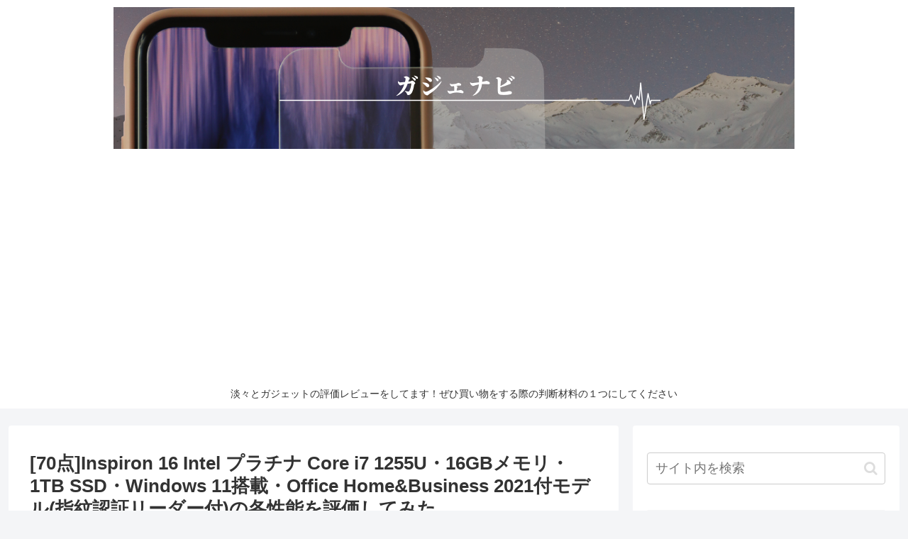

--- FILE ---
content_type: text/html; charset=UTF-8
request_url: https://www.wformat.com/inspiron-16-intel-%E3%83%97%E3%83%A9%E3%83%81%E3%83%8A-core-i7-1255u%E3%83%BB16gb%E3%83%A1%E3%83%A2%E3%83%AA%E3%83%BB1tb-ssd%E3%83%BBwindows-11%E6%90%AD%E8%BC%89%E3%83%BBoffice-homebusiness-2021/
body_size: 38464
content:
<!doctype html><html lang="ja"><head><meta charset="utf-8"><meta http-equiv="X-UA-Compatible" content="IE=edge"><meta name="viewport" content="width=device-width, initial-scale=1.0, viewport-fit=cover"/>
 <script async src="https://www.googletagmanager.com/gtag/js?id=UA-85062127-11"></script> <script>window.dataLayer = window.dataLayer || [];
  function gtag(){dataLayer.push(arguments);}
  gtag('js', new Date());

  gtag('config', 'UA-85062127-11');</script> <link rel="amphtml" href="https://www.wformat.com/inspiron-16-intel-%e3%83%97%e3%83%a9%e3%83%81%e3%83%8a-core-i7-1255u%e3%83%bb16gb%e3%83%a1%e3%83%a2%e3%83%aa%e3%83%bb1tb-ssd%e3%83%bbwindows-11%e6%90%ad%e8%bc%89%e3%83%bboffice-homebusiness-2021/?amp=1"><link rel="preconnect dns-prefetch" href="//www.googletagmanager.com"><link rel="preconnect dns-prefetch" href="//www.google-analytics.com"><link rel="preconnect dns-prefetch" href="//ajax.googleapis.com"><link rel="preconnect dns-prefetch" href="//cdnjs.cloudflare.com"><link rel="preconnect dns-prefetch" href="//pagead2.googlesyndication.com"><link rel="preconnect dns-prefetch" href="//googleads.g.doubleclick.net"><link rel="preconnect dns-prefetch" href="//tpc.googlesyndication.com"><link rel="preconnect dns-prefetch" href="//ad.doubleclick.net"><link rel="preconnect dns-prefetch" href="//www.gstatic.com"><link rel="preconnect dns-prefetch" href="//cse.google.com"><link rel="preconnect dns-prefetch" href="//fonts.gstatic.com"><link rel="preconnect dns-prefetch" href="//fonts.googleapis.com"><link rel="preconnect dns-prefetch" href="//cms.quantserve.com"><link rel="preconnect dns-prefetch" href="//secure.gravatar.com"><link rel="preconnect dns-prefetch" href="//cdn.syndication.twimg.com"><link rel="preconnect dns-prefetch" href="//cdn.jsdelivr.net"><link rel="preconnect dns-prefetch" href="//images-fe.ssl-images-amazon.com"><link rel="preconnect dns-prefetch" href="//completion.amazon.com"><link rel="preconnect dns-prefetch" href="//m.media-amazon.com"><link rel="preconnect dns-prefetch" href="//i.moshimo.com"><link rel="preconnect dns-prefetch" href="//aml.valuecommerce.com"><link rel="preconnect dns-prefetch" href="//dalc.valuecommerce.com"><link rel="preconnect dns-prefetch" href="//dalb.valuecommerce.com">
 <script>(adsbygoogle = window.adsbygoogle || []).push({
    google_ad_client: "",
    enable_page_level_ads: true
  });</script> <title>[70点]Inspiron 16 Intel プラチナ Core i7 1255U・16GBメモリ・1TB SSD・Windows 11搭載・Office Home&amp;Business 2021付モデル(指紋認証リーダー付)の各性能を評価してみた  |  ガジェナビ</title><meta name='robots' content='max-image-preview:large' /><meta property="og:type" content="article"><meta property="og:description" content="今回のレビューターゲットはこれ。Inspiron 16 Intel プラチナ Core i7 1255U・16GBメモリ・1TB SSD・Windows 11搭載・Office Home&amp;amp;amp;Business 2021付モデル(指紋認証"><meta property="og:title" content="[70点]Inspiron 16 Intel プラチナ Core i7 1255U・16GBメモリ・1TB SSD・Windows 11搭載・Office Home&amp;Business 2021付モデル(指紋認証リーダー付)の各性能を評価してみた"><meta property="og:url" content="https://www.wformat.com/inspiron-16-intel-%e3%83%97%e3%83%a9%e3%83%81%e3%83%8a-core-i7-1255u%e3%83%bb16gb%e3%83%a1%e3%83%a2%e3%83%aa%e3%83%bb1tb-ssd%e3%83%bbwindows-11%e6%90%ad%e8%bc%89%e3%83%bboffice-homebusiness-2021/"><meta property="og:image" content="https://www.wformat.com/wp-content/uploads/eyecatch/K0001442923.png"><meta property="og:site_name" content="ガジェナビ"><meta property="og:locale" content="ja_JP"><meta property="article:published_time" content="2022-05-19T23:42:12+09:00" /><meta property="article:modified_time" content="2023-04-01T07:55:30+09:00" /><meta property="article:section" content="Dell"><meta property="article:tag" content="キーボード60pt"><meta property="article:tag" content="設置性40pt"><meta property="article:tag" content="携帯性60pt"><meta property="article:tag" content="厚さ70pt"><meta property="article:tag" content="総合70pt"><meta property="article:tag" content="軽さ40pt"><meta property="article:tag" content="メモリ100pt"><meta property="article:tag" content="画質50pt"><meta property="article:tag" content="ディスク速度100pt"><meta property="article:tag" content="容量70pt"><meta property="article:tag" content="画面サイズ60pt"><meta property="article:tag" content="画面16 インチ"><meta name="twitter:card" content="summary_large_image"><meta property="twitter:description" content="今回のレビューターゲットはこれ。Inspiron 16 Intel プラチナ Core i7 1255U・16GBメモリ・1TB SSD・Windows 11搭載・Office Home&amp;amp;amp;Business 2021付モデル(指紋認証"><meta property="twitter:title" content="[70点]Inspiron 16 Intel プラチナ Core i7 1255U・16GBメモリ・1TB SSD・Windows 11搭載・Office Home&amp;Business 2021付モデル(指紋認証リーダー付)の各性能を評価してみた"><meta property="twitter:url" content="https://www.wformat.com/inspiron-16-intel-%e3%83%97%e3%83%a9%e3%83%81%e3%83%8a-core-i7-1255u%e3%83%bb16gb%e3%83%a1%e3%83%a2%e3%83%aa%e3%83%bb1tb-ssd%e3%83%bbwindows-11%e6%90%ad%e8%bc%89%e3%83%bboffice-homebusiness-2021/"><meta name="twitter:image" content="https://www.wformat.com/wp-content/uploads/eyecatch/K0001442923.png"><meta name="twitter:domain" content="www.wformat.com"><link rel='dns-prefetch' href='//ajax.googleapis.com' /><link rel='dns-prefetch' href='//cdnjs.cloudflare.com' /><link rel='dns-prefetch' href='//stats.wp.com' /><link rel="alternate" type="application/rss+xml" title="ガジェナビ &raquo; フィード" href="https://www.wformat.com/feed/" /><link rel="alternate" type="application/rss+xml" title="ガジェナビ &raquo; コメントフィード" href="https://www.wformat.com/comments/feed/" /><link rel="alternate" type="application/rss+xml" title="ガジェナビ &raquo; [70点]Inspiron 16 Intel プラチナ Core i7 1255U・16GBメモリ・1TB SSD・Windows 11搭載・Office Home&amp;Business 2021付モデル(指紋認証リーダー付)の各性能を評価してみた のコメントのフィード" href="https://www.wformat.com/inspiron-16-intel-%e3%83%97%e3%83%a9%e3%83%81%e3%83%8a-core-i7-1255u%e3%83%bb16gb%e3%83%a1%e3%83%a2%e3%83%aa%e3%83%bb1tb-ssd%e3%83%bbwindows-11%e6%90%ad%e8%bc%89%e3%83%bboffice-homebusiness-2021/feed/" /><style id='wp-img-auto-sizes-contain-inline-css'>img:is([sizes=auto i],[sizes^="auto," i]){contain-intrinsic-size:3000px 1500px}
/*# sourceURL=wp-img-auto-sizes-contain-inline-css */</style><link data-optimized="2" rel="stylesheet" href="https://www.wformat.com/wp-content/litespeed/css/917d48db4aed5a292ee2e5be2ba81579.css?ver=6f52f" /><style id='cocoon-style-inline-css'>@media screen and (max-width:480px){.page-body,.menu-content{font-size:16px}}.header .header-in{min-height:100px}.main{width:860px}.sidebar{width:376px}@media screen and (max-width:1260px){.wrap{width:auto}.main,.sidebar,.sidebar-left .main,.sidebar-left .sidebar{margin:0 .5%}.main{width:67%}.sidebar{padding:10px;width:30%}.entry-card-thumb{width:38%}.entry-card-content{margin-left:40%}}body::after{content:url(https://www.wformat.com/wp-content/themes/cocoon-master/lib/analytics/access.php?post_id=1103815&post_type=post);visibility:hidden;position:absolute;bottom:0;right:0;width:1px;height:1px;overflow:hidden}.toc-checkbox{display:none}.toc-content{visibility:hidden;height:0;opacity:.2;transition:all .5s ease-out}.toc-checkbox:checked~.toc-content{visibility:visible;padding-top:.6em;height:100%;opacity:1}.toc-title::after{content:'[開く]';margin-left:.5em;cursor:pointer;font-size:.8em}.toc-title:hover::after{text-decoration:underline}.toc-checkbox:checked+.toc-title::after{content:'[閉じる]'}#respond{display:none}.entry-content>*,.demo .entry-content p{line-height:1.8}.entry-content>*,.demo .entry-content p{margin-top:1.4em;margin-bottom:1.4em}.article .micro-top{margin-bottom:-1.54em}.article .micro-balloon{margin-bottom:-1.12em}.article .micro-bottom{margin-top:-1.54em}.article .micro-bottom.micro-balloon{margin-top:-1.12em;margin-bottom:1.4em}.blank-box.bb-key-color{border-color:#19448e}.iic-key-color li::before{color:#19448e}.blank-box.bb-tab.bb-key-color::before{background-color:#19448e}.tb-key-color .toggle-button{border:1px solid #19448e;background:#19448e;color:#fff}.tb-key-color .toggle-button::before{color:#ccc}.tb-key-color .toggle-checkbox:checked~.toggle-content{border-color:#19448e}.cb-key-color.caption-box{border-color:#19448e}.cb-key-color .caption-box-label{background-color:#19448e;color:#fff}.tcb-key-color .tab-caption-box-label{background-color:#19448e;color:#fff}.tcb-key-color .tab-caption-box-content{border-color:#19448e}.lb-key-color .label-box-content{border-color:#19448e}.mc-key-color{background-color:#19448e;color:#fff;border:0}.mc-key-color.micro-bottom::after{border-bottom-color:#19448e;border-top-color:transparent}.mc-key-color::before{border-top-color:transparent;border-bottom-color:transparent}.mc-key-color::after{border-top-color:#19448e}.btn-key-color,.btn-wrap.btn-wrap-key-color>a{background-color:#19448e}.has-text-color.has-key-color-color{color:#19448e}.has-background.has-key-color-background-color{background-color:#19448e}.article.page-body,body#tinymce.wp-editor{background-color:#fff}.article.page-body,.editor-post-title__block .editor-post-title__input,body#tinymce.wp-editor{color:#333}.body .has-key-color-background-color{background-color:#19448e}.body .has-key-color-color{color:#19448e}.body .has-key-color-border-color{border-color:#19448e}.btn-wrap.has-key-color-background-color>a{background-color:#19448e}.btn-wrap.has-key-color-color>a{color:#19448e}.btn-wrap.has-key-color-border-color>a{border-color:#19448e}.bb-tab.has-key-color-border-color .bb-label{background-color:#19448e}.toggle-wrap.has-key-color-border-color .toggle-button{background-color:#19448e}.toggle-wrap.has-key-color-border-color .toggle-button,.toggle-wrap.has-key-color-border-color .toggle-content{border-color:#19448e}.iconlist-box.has-key-color-icon-color li::before{color:#19448e}.micro-balloon.has-key-color-background-color{background-color:#19448e;border-color:transparent}.micro-balloon.has-key-color-background-color.micro-bottom::after{border-bottom-color:#19448e;border-top-color:transparent}.micro-balloon.has-key-color-background-color::before{border-top-color:transparent;border-bottom-color:transparent}.micro-balloon.has-key-color-background-color::after{border-top-color:#19448e}.micro-balloon.has-border-color.has-key-color-border-color{border-color:#19448e}.micro-balloon.micro-top.has-key-color-border-color::before{border-top-color:#19448e}.micro-balloon.micro-bottom.has-key-color-border-color::before{border-bottom-color:#19448e}.caption-box.has-key-color-border-color .box-label{background-color:#19448e}.tab-caption-box.has-key-color-border-color .box-label{background-color:#19448e}.tab-caption-box.has-key-color-border-color .box-content{border-color:#19448e}.tab-caption-box.has-key-color-background-color .box-content{background-color:#19448e}.label-box.has-key-color-border-color .box-content{border-color:#19448e}.label-box.has-key-color-background-color .box-content{background-color:#19448e}.sbp-l .speech-balloon.has-key-color-border-color::before{border-right-color:#19448e}.sbp-r .speech-balloon.has-key-color-border-color::before{border-left-color:#19448e}.sbp-l .speech-balloon.has-key-color-background-color::after{border-right-color:#19448e}.sbp-r .speech-balloon.has-key-color-background-color::after{border-left-color:#19448e}.sbs-line.sbp-r .speech-balloon.has-key-color-background-color{background-color:#19448e}.sbs-line.sbp-r .speech-balloon.has-key-color-border-color{border-color:#19448e}.speech-wrap.sbs-think .speech-balloon.has-key-color-border-color::before,.speech-wrap.sbs-think .speech-balloon.has-key-color-border-color::after{border-color:#19448e}.sbs-think .speech-balloon.has-key-color-background-color::before,.sbs-think .speech-balloon.has-key-color-background-color::after{background-color:#19448e}.timeline-box.has-key-color-point-color .timeline-item::before{background-color:#19448e}.body .has-red-background-color{background-color:#e60033}.body .has-red-color{color:#e60033}.body .has-red-border-color{border-color:#e60033}.btn-wrap.has-red-background-color>a{background-color:#e60033}.btn-wrap.has-red-color>a{color:#e60033}.btn-wrap.has-red-border-color>a{border-color:#e60033}.bb-tab.has-red-border-color .bb-label{background-color:#e60033}.toggle-wrap.has-red-border-color .toggle-button{background-color:#e60033}.toggle-wrap.has-red-border-color .toggle-button,.toggle-wrap.has-red-border-color .toggle-content{border-color:#e60033}.iconlist-box.has-red-icon-color li::before{color:#e60033}.micro-balloon.has-red-background-color{background-color:#e60033;border-color:transparent}.micro-balloon.has-red-background-color.micro-bottom::after{border-bottom-color:#e60033;border-top-color:transparent}.micro-balloon.has-red-background-color::before{border-top-color:transparent;border-bottom-color:transparent}.micro-balloon.has-red-background-color::after{border-top-color:#e60033}.micro-balloon.has-border-color.has-red-border-color{border-color:#e60033}.micro-balloon.micro-top.has-red-border-color::before{border-top-color:#e60033}.micro-balloon.micro-bottom.has-red-border-color::before{border-bottom-color:#e60033}.caption-box.has-red-border-color .box-label{background-color:#e60033}.tab-caption-box.has-red-border-color .box-label{background-color:#e60033}.tab-caption-box.has-red-border-color .box-content{border-color:#e60033}.tab-caption-box.has-red-background-color .box-content{background-color:#e60033}.label-box.has-red-border-color .box-content{border-color:#e60033}.label-box.has-red-background-color .box-content{background-color:#e60033}.sbp-l .speech-balloon.has-red-border-color::before{border-right-color:#e60033}.sbp-r .speech-balloon.has-red-border-color::before{border-left-color:#e60033}.sbp-l .speech-balloon.has-red-background-color::after{border-right-color:#e60033}.sbp-r .speech-balloon.has-red-background-color::after{border-left-color:#e60033}.sbs-line.sbp-r .speech-balloon.has-red-background-color{background-color:#e60033}.sbs-line.sbp-r .speech-balloon.has-red-border-color{border-color:#e60033}.speech-wrap.sbs-think .speech-balloon.has-red-border-color::before,.speech-wrap.sbs-think .speech-balloon.has-red-border-color::after{border-color:#e60033}.sbs-think .speech-balloon.has-red-background-color::before,.sbs-think .speech-balloon.has-red-background-color::after{background-color:#e60033}.timeline-box.has-red-point-color .timeline-item::before{background-color:#e60033}.body .has-pink-background-color{background-color:#e95295}.body .has-pink-color{color:#e95295}.body .has-pink-border-color{border-color:#e95295}.btn-wrap.has-pink-background-color>a{background-color:#e95295}.btn-wrap.has-pink-color>a{color:#e95295}.btn-wrap.has-pink-border-color>a{border-color:#e95295}.bb-tab.has-pink-border-color .bb-label{background-color:#e95295}.toggle-wrap.has-pink-border-color .toggle-button{background-color:#e95295}.toggle-wrap.has-pink-border-color .toggle-button,.toggle-wrap.has-pink-border-color .toggle-content{border-color:#e95295}.iconlist-box.has-pink-icon-color li::before{color:#e95295}.micro-balloon.has-pink-background-color{background-color:#e95295;border-color:transparent}.micro-balloon.has-pink-background-color.micro-bottom::after{border-bottom-color:#e95295;border-top-color:transparent}.micro-balloon.has-pink-background-color::before{border-top-color:transparent;border-bottom-color:transparent}.micro-balloon.has-pink-background-color::after{border-top-color:#e95295}.micro-balloon.has-border-color.has-pink-border-color{border-color:#e95295}.micro-balloon.micro-top.has-pink-border-color::before{border-top-color:#e95295}.micro-balloon.micro-bottom.has-pink-border-color::before{border-bottom-color:#e95295}.caption-box.has-pink-border-color .box-label{background-color:#e95295}.tab-caption-box.has-pink-border-color .box-label{background-color:#e95295}.tab-caption-box.has-pink-border-color .box-content{border-color:#e95295}.tab-caption-box.has-pink-background-color .box-content{background-color:#e95295}.label-box.has-pink-border-color .box-content{border-color:#e95295}.label-box.has-pink-background-color .box-content{background-color:#e95295}.sbp-l .speech-balloon.has-pink-border-color::before{border-right-color:#e95295}.sbp-r .speech-balloon.has-pink-border-color::before{border-left-color:#e95295}.sbp-l .speech-balloon.has-pink-background-color::after{border-right-color:#e95295}.sbp-r .speech-balloon.has-pink-background-color::after{border-left-color:#e95295}.sbs-line.sbp-r .speech-balloon.has-pink-background-color{background-color:#e95295}.sbs-line.sbp-r .speech-balloon.has-pink-border-color{border-color:#e95295}.speech-wrap.sbs-think .speech-balloon.has-pink-border-color::before,.speech-wrap.sbs-think .speech-balloon.has-pink-border-color::after{border-color:#e95295}.sbs-think .speech-balloon.has-pink-background-color::before,.sbs-think .speech-balloon.has-pink-background-color::after{background-color:#e95295}.timeline-box.has-pink-point-color .timeline-item::before{background-color:#e95295}.body .has-purple-background-color{background-color:#884898}.body .has-purple-color{color:#884898}.body .has-purple-border-color{border-color:#884898}.btn-wrap.has-purple-background-color>a{background-color:#884898}.btn-wrap.has-purple-color>a{color:#884898}.btn-wrap.has-purple-border-color>a{border-color:#884898}.bb-tab.has-purple-border-color .bb-label{background-color:#884898}.toggle-wrap.has-purple-border-color .toggle-button{background-color:#884898}.toggle-wrap.has-purple-border-color .toggle-button,.toggle-wrap.has-purple-border-color .toggle-content{border-color:#884898}.iconlist-box.has-purple-icon-color li::before{color:#884898}.micro-balloon.has-purple-background-color{background-color:#884898;border-color:transparent}.micro-balloon.has-purple-background-color.micro-bottom::after{border-bottom-color:#884898;border-top-color:transparent}.micro-balloon.has-purple-background-color::before{border-top-color:transparent;border-bottom-color:transparent}.micro-balloon.has-purple-background-color::after{border-top-color:#884898}.micro-balloon.has-border-color.has-purple-border-color{border-color:#884898}.micro-balloon.micro-top.has-purple-border-color::before{border-top-color:#884898}.micro-balloon.micro-bottom.has-purple-border-color::before{border-bottom-color:#884898}.caption-box.has-purple-border-color .box-label{background-color:#884898}.tab-caption-box.has-purple-border-color .box-label{background-color:#884898}.tab-caption-box.has-purple-border-color .box-content{border-color:#884898}.tab-caption-box.has-purple-background-color .box-content{background-color:#884898}.label-box.has-purple-border-color .box-content{border-color:#884898}.label-box.has-purple-background-color .box-content{background-color:#884898}.sbp-l .speech-balloon.has-purple-border-color::before{border-right-color:#884898}.sbp-r .speech-balloon.has-purple-border-color::before{border-left-color:#884898}.sbp-l .speech-balloon.has-purple-background-color::after{border-right-color:#884898}.sbp-r .speech-balloon.has-purple-background-color::after{border-left-color:#884898}.sbs-line.sbp-r .speech-balloon.has-purple-background-color{background-color:#884898}.sbs-line.sbp-r .speech-balloon.has-purple-border-color{border-color:#884898}.speech-wrap.sbs-think .speech-balloon.has-purple-border-color::before,.speech-wrap.sbs-think .speech-balloon.has-purple-border-color::after{border-color:#884898}.sbs-think .speech-balloon.has-purple-background-color::before,.sbs-think .speech-balloon.has-purple-background-color::after{background-color:#884898}.timeline-box.has-purple-point-color .timeline-item::before{background-color:#884898}.body .has-deep-background-color{background-color:#55295b}.body .has-deep-color{color:#55295b}.body .has-deep-border-color{border-color:#55295b}.btn-wrap.has-deep-background-color>a{background-color:#55295b}.btn-wrap.has-deep-color>a{color:#55295b}.btn-wrap.has-deep-border-color>a{border-color:#55295b}.bb-tab.has-deep-border-color .bb-label{background-color:#55295b}.toggle-wrap.has-deep-border-color .toggle-button{background-color:#55295b}.toggle-wrap.has-deep-border-color .toggle-button,.toggle-wrap.has-deep-border-color .toggle-content{border-color:#55295b}.iconlist-box.has-deep-icon-color li::before{color:#55295b}.micro-balloon.has-deep-background-color{background-color:#55295b;border-color:transparent}.micro-balloon.has-deep-background-color.micro-bottom::after{border-bottom-color:#55295b;border-top-color:transparent}.micro-balloon.has-deep-background-color::before{border-top-color:transparent;border-bottom-color:transparent}.micro-balloon.has-deep-background-color::after{border-top-color:#55295b}.micro-balloon.has-border-color.has-deep-border-color{border-color:#55295b}.micro-balloon.micro-top.has-deep-border-color::before{border-top-color:#55295b}.micro-balloon.micro-bottom.has-deep-border-color::before{border-bottom-color:#55295b}.caption-box.has-deep-border-color .box-label{background-color:#55295b}.tab-caption-box.has-deep-border-color .box-label{background-color:#55295b}.tab-caption-box.has-deep-border-color .box-content{border-color:#55295b}.tab-caption-box.has-deep-background-color .box-content{background-color:#55295b}.label-box.has-deep-border-color .box-content{border-color:#55295b}.label-box.has-deep-background-color .box-content{background-color:#55295b}.sbp-l .speech-balloon.has-deep-border-color::before{border-right-color:#55295b}.sbp-r .speech-balloon.has-deep-border-color::before{border-left-color:#55295b}.sbp-l .speech-balloon.has-deep-background-color::after{border-right-color:#55295b}.sbp-r .speech-balloon.has-deep-background-color::after{border-left-color:#55295b}.sbs-line.sbp-r .speech-balloon.has-deep-background-color{background-color:#55295b}.sbs-line.sbp-r .speech-balloon.has-deep-border-color{border-color:#55295b}.speech-wrap.sbs-think .speech-balloon.has-deep-border-color::before,.speech-wrap.sbs-think .speech-balloon.has-deep-border-color::after{border-color:#55295b}.sbs-think .speech-balloon.has-deep-background-color::before,.sbs-think .speech-balloon.has-deep-background-color::after{background-color:#55295b}.timeline-box.has-deep-point-color .timeline-item::before{background-color:#55295b}.body .has-indigo-background-color{background-color:#1e50a2}.body .has-indigo-color{color:#1e50a2}.body .has-indigo-border-color{border-color:#1e50a2}.btn-wrap.has-indigo-background-color>a{background-color:#1e50a2}.btn-wrap.has-indigo-color>a{color:#1e50a2}.btn-wrap.has-indigo-border-color>a{border-color:#1e50a2}.bb-tab.has-indigo-border-color .bb-label{background-color:#1e50a2}.toggle-wrap.has-indigo-border-color .toggle-button{background-color:#1e50a2}.toggle-wrap.has-indigo-border-color .toggle-button,.toggle-wrap.has-indigo-border-color .toggle-content{border-color:#1e50a2}.iconlist-box.has-indigo-icon-color li::before{color:#1e50a2}.micro-balloon.has-indigo-background-color{background-color:#1e50a2;border-color:transparent}.micro-balloon.has-indigo-background-color.micro-bottom::after{border-bottom-color:#1e50a2;border-top-color:transparent}.micro-balloon.has-indigo-background-color::before{border-top-color:transparent;border-bottom-color:transparent}.micro-balloon.has-indigo-background-color::after{border-top-color:#1e50a2}.micro-balloon.has-border-color.has-indigo-border-color{border-color:#1e50a2}.micro-balloon.micro-top.has-indigo-border-color::before{border-top-color:#1e50a2}.micro-balloon.micro-bottom.has-indigo-border-color::before{border-bottom-color:#1e50a2}.caption-box.has-indigo-border-color .box-label{background-color:#1e50a2}.tab-caption-box.has-indigo-border-color .box-label{background-color:#1e50a2}.tab-caption-box.has-indigo-border-color .box-content{border-color:#1e50a2}.tab-caption-box.has-indigo-background-color .box-content{background-color:#1e50a2}.label-box.has-indigo-border-color .box-content{border-color:#1e50a2}.label-box.has-indigo-background-color .box-content{background-color:#1e50a2}.sbp-l .speech-balloon.has-indigo-border-color::before{border-right-color:#1e50a2}.sbp-r .speech-balloon.has-indigo-border-color::before{border-left-color:#1e50a2}.sbp-l .speech-balloon.has-indigo-background-color::after{border-right-color:#1e50a2}.sbp-r .speech-balloon.has-indigo-background-color::after{border-left-color:#1e50a2}.sbs-line.sbp-r .speech-balloon.has-indigo-background-color{background-color:#1e50a2}.sbs-line.sbp-r .speech-balloon.has-indigo-border-color{border-color:#1e50a2}.speech-wrap.sbs-think .speech-balloon.has-indigo-border-color::before,.speech-wrap.sbs-think .speech-balloon.has-indigo-border-color::after{border-color:#1e50a2}.sbs-think .speech-balloon.has-indigo-background-color::before,.sbs-think .speech-balloon.has-indigo-background-color::after{background-color:#1e50a2}.timeline-box.has-indigo-point-color .timeline-item::before{background-color:#1e50a2}.body .has-blue-background-color{background-color:#0095d9}.body .has-blue-color{color:#0095d9}.body .has-blue-border-color{border-color:#0095d9}.btn-wrap.has-blue-background-color>a{background-color:#0095d9}.btn-wrap.has-blue-color>a{color:#0095d9}.btn-wrap.has-blue-border-color>a{border-color:#0095d9}.bb-tab.has-blue-border-color .bb-label{background-color:#0095d9}.toggle-wrap.has-blue-border-color .toggle-button{background-color:#0095d9}.toggle-wrap.has-blue-border-color .toggle-button,.toggle-wrap.has-blue-border-color .toggle-content{border-color:#0095d9}.iconlist-box.has-blue-icon-color li::before{color:#0095d9}.micro-balloon.has-blue-background-color{background-color:#0095d9;border-color:transparent}.micro-balloon.has-blue-background-color.micro-bottom::after{border-bottom-color:#0095d9;border-top-color:transparent}.micro-balloon.has-blue-background-color::before{border-top-color:transparent;border-bottom-color:transparent}.micro-balloon.has-blue-background-color::after{border-top-color:#0095d9}.micro-balloon.has-border-color.has-blue-border-color{border-color:#0095d9}.micro-balloon.micro-top.has-blue-border-color::before{border-top-color:#0095d9}.micro-balloon.micro-bottom.has-blue-border-color::before{border-bottom-color:#0095d9}.caption-box.has-blue-border-color .box-label{background-color:#0095d9}.tab-caption-box.has-blue-border-color .box-label{background-color:#0095d9}.tab-caption-box.has-blue-border-color .box-content{border-color:#0095d9}.tab-caption-box.has-blue-background-color .box-content{background-color:#0095d9}.label-box.has-blue-border-color .box-content{border-color:#0095d9}.label-box.has-blue-background-color .box-content{background-color:#0095d9}.sbp-l .speech-balloon.has-blue-border-color::before{border-right-color:#0095d9}.sbp-r .speech-balloon.has-blue-border-color::before{border-left-color:#0095d9}.sbp-l .speech-balloon.has-blue-background-color::after{border-right-color:#0095d9}.sbp-r .speech-balloon.has-blue-background-color::after{border-left-color:#0095d9}.sbs-line.sbp-r .speech-balloon.has-blue-background-color{background-color:#0095d9}.sbs-line.sbp-r .speech-balloon.has-blue-border-color{border-color:#0095d9}.speech-wrap.sbs-think .speech-balloon.has-blue-border-color::before,.speech-wrap.sbs-think .speech-balloon.has-blue-border-color::after{border-color:#0095d9}.sbs-think .speech-balloon.has-blue-background-color::before,.sbs-think .speech-balloon.has-blue-background-color::after{background-color:#0095d9}.timeline-box.has-blue-point-color .timeline-item::before{background-color:#0095d9}.body .has-light-blue-background-color{background-color:#2ca9e1}.body .has-light-blue-color{color:#2ca9e1}.body .has-light-blue-border-color{border-color:#2ca9e1}.btn-wrap.has-light-blue-background-color>a{background-color:#2ca9e1}.btn-wrap.has-light-blue-color>a{color:#2ca9e1}.btn-wrap.has-light-blue-border-color>a{border-color:#2ca9e1}.bb-tab.has-light-blue-border-color .bb-label{background-color:#2ca9e1}.toggle-wrap.has-light-blue-border-color .toggle-button{background-color:#2ca9e1}.toggle-wrap.has-light-blue-border-color .toggle-button,.toggle-wrap.has-light-blue-border-color .toggle-content{border-color:#2ca9e1}.iconlist-box.has-light-blue-icon-color li::before{color:#2ca9e1}.micro-balloon.has-light-blue-background-color{background-color:#2ca9e1;border-color:transparent}.micro-balloon.has-light-blue-background-color.micro-bottom::after{border-bottom-color:#2ca9e1;border-top-color:transparent}.micro-balloon.has-light-blue-background-color::before{border-top-color:transparent;border-bottom-color:transparent}.micro-balloon.has-light-blue-background-color::after{border-top-color:#2ca9e1}.micro-balloon.has-border-color.has-light-blue-border-color{border-color:#2ca9e1}.micro-balloon.micro-top.has-light-blue-border-color::before{border-top-color:#2ca9e1}.micro-balloon.micro-bottom.has-light-blue-border-color::before{border-bottom-color:#2ca9e1}.caption-box.has-light-blue-border-color .box-label{background-color:#2ca9e1}.tab-caption-box.has-light-blue-border-color .box-label{background-color:#2ca9e1}.tab-caption-box.has-light-blue-border-color .box-content{border-color:#2ca9e1}.tab-caption-box.has-light-blue-background-color .box-content{background-color:#2ca9e1}.label-box.has-light-blue-border-color .box-content{border-color:#2ca9e1}.label-box.has-light-blue-background-color .box-content{background-color:#2ca9e1}.sbp-l .speech-balloon.has-light-blue-border-color::before{border-right-color:#2ca9e1}.sbp-r .speech-balloon.has-light-blue-border-color::before{border-left-color:#2ca9e1}.sbp-l .speech-balloon.has-light-blue-background-color::after{border-right-color:#2ca9e1}.sbp-r .speech-balloon.has-light-blue-background-color::after{border-left-color:#2ca9e1}.sbs-line.sbp-r .speech-balloon.has-light-blue-background-color{background-color:#2ca9e1}.sbs-line.sbp-r .speech-balloon.has-light-blue-border-color{border-color:#2ca9e1}.speech-wrap.sbs-think .speech-balloon.has-light-blue-border-color::before,.speech-wrap.sbs-think .speech-balloon.has-light-blue-border-color::after{border-color:#2ca9e1}.sbs-think .speech-balloon.has-light-blue-background-color::before,.sbs-think .speech-balloon.has-light-blue-background-color::after{background-color:#2ca9e1}.timeline-box.has-light-blue-point-color .timeline-item::before{background-color:#2ca9e1}.body .has-cyan-background-color{background-color:#00a3af}.body .has-cyan-color{color:#00a3af}.body .has-cyan-border-color{border-color:#00a3af}.btn-wrap.has-cyan-background-color>a{background-color:#00a3af}.btn-wrap.has-cyan-color>a{color:#00a3af}.btn-wrap.has-cyan-border-color>a{border-color:#00a3af}.bb-tab.has-cyan-border-color .bb-label{background-color:#00a3af}.toggle-wrap.has-cyan-border-color .toggle-button{background-color:#00a3af}.toggle-wrap.has-cyan-border-color .toggle-button,.toggle-wrap.has-cyan-border-color .toggle-content{border-color:#00a3af}.iconlist-box.has-cyan-icon-color li::before{color:#00a3af}.micro-balloon.has-cyan-background-color{background-color:#00a3af;border-color:transparent}.micro-balloon.has-cyan-background-color.micro-bottom::after{border-bottom-color:#00a3af;border-top-color:transparent}.micro-balloon.has-cyan-background-color::before{border-top-color:transparent;border-bottom-color:transparent}.micro-balloon.has-cyan-background-color::after{border-top-color:#00a3af}.micro-balloon.has-border-color.has-cyan-border-color{border-color:#00a3af}.micro-balloon.micro-top.has-cyan-border-color::before{border-top-color:#00a3af}.micro-balloon.micro-bottom.has-cyan-border-color::before{border-bottom-color:#00a3af}.caption-box.has-cyan-border-color .box-label{background-color:#00a3af}.tab-caption-box.has-cyan-border-color .box-label{background-color:#00a3af}.tab-caption-box.has-cyan-border-color .box-content{border-color:#00a3af}.tab-caption-box.has-cyan-background-color .box-content{background-color:#00a3af}.label-box.has-cyan-border-color .box-content{border-color:#00a3af}.label-box.has-cyan-background-color .box-content{background-color:#00a3af}.sbp-l .speech-balloon.has-cyan-border-color::before{border-right-color:#00a3af}.sbp-r .speech-balloon.has-cyan-border-color::before{border-left-color:#00a3af}.sbp-l .speech-balloon.has-cyan-background-color::after{border-right-color:#00a3af}.sbp-r .speech-balloon.has-cyan-background-color::after{border-left-color:#00a3af}.sbs-line.sbp-r .speech-balloon.has-cyan-background-color{background-color:#00a3af}.sbs-line.sbp-r .speech-balloon.has-cyan-border-color{border-color:#00a3af}.speech-wrap.sbs-think .speech-balloon.has-cyan-border-color::before,.speech-wrap.sbs-think .speech-balloon.has-cyan-border-color::after{border-color:#00a3af}.sbs-think .speech-balloon.has-cyan-background-color::before,.sbs-think .speech-balloon.has-cyan-background-color::after{background-color:#00a3af}.timeline-box.has-cyan-point-color .timeline-item::before{background-color:#00a3af}.body .has-teal-background-color{background-color:#007b43}.body .has-teal-color{color:#007b43}.body .has-teal-border-color{border-color:#007b43}.btn-wrap.has-teal-background-color>a{background-color:#007b43}.btn-wrap.has-teal-color>a{color:#007b43}.btn-wrap.has-teal-border-color>a{border-color:#007b43}.bb-tab.has-teal-border-color .bb-label{background-color:#007b43}.toggle-wrap.has-teal-border-color .toggle-button{background-color:#007b43}.toggle-wrap.has-teal-border-color .toggle-button,.toggle-wrap.has-teal-border-color .toggle-content{border-color:#007b43}.iconlist-box.has-teal-icon-color li::before{color:#007b43}.micro-balloon.has-teal-background-color{background-color:#007b43;border-color:transparent}.micro-balloon.has-teal-background-color.micro-bottom::after{border-bottom-color:#007b43;border-top-color:transparent}.micro-balloon.has-teal-background-color::before{border-top-color:transparent;border-bottom-color:transparent}.micro-balloon.has-teal-background-color::after{border-top-color:#007b43}.micro-balloon.has-border-color.has-teal-border-color{border-color:#007b43}.micro-balloon.micro-top.has-teal-border-color::before{border-top-color:#007b43}.micro-balloon.micro-bottom.has-teal-border-color::before{border-bottom-color:#007b43}.caption-box.has-teal-border-color .box-label{background-color:#007b43}.tab-caption-box.has-teal-border-color .box-label{background-color:#007b43}.tab-caption-box.has-teal-border-color .box-content{border-color:#007b43}.tab-caption-box.has-teal-background-color .box-content{background-color:#007b43}.label-box.has-teal-border-color .box-content{border-color:#007b43}.label-box.has-teal-background-color .box-content{background-color:#007b43}.sbp-l .speech-balloon.has-teal-border-color::before{border-right-color:#007b43}.sbp-r .speech-balloon.has-teal-border-color::before{border-left-color:#007b43}.sbp-l .speech-balloon.has-teal-background-color::after{border-right-color:#007b43}.sbp-r .speech-balloon.has-teal-background-color::after{border-left-color:#007b43}.sbs-line.sbp-r .speech-balloon.has-teal-background-color{background-color:#007b43}.sbs-line.sbp-r .speech-balloon.has-teal-border-color{border-color:#007b43}.speech-wrap.sbs-think .speech-balloon.has-teal-border-color::before,.speech-wrap.sbs-think .speech-balloon.has-teal-border-color::after{border-color:#007b43}.sbs-think .speech-balloon.has-teal-background-color::before,.sbs-think .speech-balloon.has-teal-background-color::after{background-color:#007b43}.timeline-box.has-teal-point-color .timeline-item::before{background-color:#007b43}.body .has-green-background-color{background-color:#3eb370}.body .has-green-color{color:#3eb370}.body .has-green-border-color{border-color:#3eb370}.btn-wrap.has-green-background-color>a{background-color:#3eb370}.btn-wrap.has-green-color>a{color:#3eb370}.btn-wrap.has-green-border-color>a{border-color:#3eb370}.bb-tab.has-green-border-color .bb-label{background-color:#3eb370}.toggle-wrap.has-green-border-color .toggle-button{background-color:#3eb370}.toggle-wrap.has-green-border-color .toggle-button,.toggle-wrap.has-green-border-color .toggle-content{border-color:#3eb370}.iconlist-box.has-green-icon-color li::before{color:#3eb370}.micro-balloon.has-green-background-color{background-color:#3eb370;border-color:transparent}.micro-balloon.has-green-background-color.micro-bottom::after{border-bottom-color:#3eb370;border-top-color:transparent}.micro-balloon.has-green-background-color::before{border-top-color:transparent;border-bottom-color:transparent}.micro-balloon.has-green-background-color::after{border-top-color:#3eb370}.micro-balloon.has-border-color.has-green-border-color{border-color:#3eb370}.micro-balloon.micro-top.has-green-border-color::before{border-top-color:#3eb370}.micro-balloon.micro-bottom.has-green-border-color::before{border-bottom-color:#3eb370}.caption-box.has-green-border-color .box-label{background-color:#3eb370}.tab-caption-box.has-green-border-color .box-label{background-color:#3eb370}.tab-caption-box.has-green-border-color .box-content{border-color:#3eb370}.tab-caption-box.has-green-background-color .box-content{background-color:#3eb370}.label-box.has-green-border-color .box-content{border-color:#3eb370}.label-box.has-green-background-color .box-content{background-color:#3eb370}.sbp-l .speech-balloon.has-green-border-color::before{border-right-color:#3eb370}.sbp-r .speech-balloon.has-green-border-color::before{border-left-color:#3eb370}.sbp-l .speech-balloon.has-green-background-color::after{border-right-color:#3eb370}.sbp-r .speech-balloon.has-green-background-color::after{border-left-color:#3eb370}.sbs-line.sbp-r .speech-balloon.has-green-background-color{background-color:#3eb370}.sbs-line.sbp-r .speech-balloon.has-green-border-color{border-color:#3eb370}.speech-wrap.sbs-think .speech-balloon.has-green-border-color::before,.speech-wrap.sbs-think .speech-balloon.has-green-border-color::after{border-color:#3eb370}.sbs-think .speech-balloon.has-green-background-color::before,.sbs-think .speech-balloon.has-green-background-color::after{background-color:#3eb370}.timeline-box.has-green-point-color .timeline-item::before{background-color:#3eb370}.body .has-light-green-background-color{background-color:#8bc34a}.body .has-light-green-color{color:#8bc34a}.body .has-light-green-border-color{border-color:#8bc34a}.btn-wrap.has-light-green-background-color>a{background-color:#8bc34a}.btn-wrap.has-light-green-color>a{color:#8bc34a}.btn-wrap.has-light-green-border-color>a{border-color:#8bc34a}.bb-tab.has-light-green-border-color .bb-label{background-color:#8bc34a}.toggle-wrap.has-light-green-border-color .toggle-button{background-color:#8bc34a}.toggle-wrap.has-light-green-border-color .toggle-button,.toggle-wrap.has-light-green-border-color .toggle-content{border-color:#8bc34a}.iconlist-box.has-light-green-icon-color li::before{color:#8bc34a}.micro-balloon.has-light-green-background-color{background-color:#8bc34a;border-color:transparent}.micro-balloon.has-light-green-background-color.micro-bottom::after{border-bottom-color:#8bc34a;border-top-color:transparent}.micro-balloon.has-light-green-background-color::before{border-top-color:transparent;border-bottom-color:transparent}.micro-balloon.has-light-green-background-color::after{border-top-color:#8bc34a}.micro-balloon.has-border-color.has-light-green-border-color{border-color:#8bc34a}.micro-balloon.micro-top.has-light-green-border-color::before{border-top-color:#8bc34a}.micro-balloon.micro-bottom.has-light-green-border-color::before{border-bottom-color:#8bc34a}.caption-box.has-light-green-border-color .box-label{background-color:#8bc34a}.tab-caption-box.has-light-green-border-color .box-label{background-color:#8bc34a}.tab-caption-box.has-light-green-border-color .box-content{border-color:#8bc34a}.tab-caption-box.has-light-green-background-color .box-content{background-color:#8bc34a}.label-box.has-light-green-border-color .box-content{border-color:#8bc34a}.label-box.has-light-green-background-color .box-content{background-color:#8bc34a}.sbp-l .speech-balloon.has-light-green-border-color::before{border-right-color:#8bc34a}.sbp-r .speech-balloon.has-light-green-border-color::before{border-left-color:#8bc34a}.sbp-l .speech-balloon.has-light-green-background-color::after{border-right-color:#8bc34a}.sbp-r .speech-balloon.has-light-green-background-color::after{border-left-color:#8bc34a}.sbs-line.sbp-r .speech-balloon.has-light-green-background-color{background-color:#8bc34a}.sbs-line.sbp-r .speech-balloon.has-light-green-border-color{border-color:#8bc34a}.speech-wrap.sbs-think .speech-balloon.has-light-green-border-color::before,.speech-wrap.sbs-think .speech-balloon.has-light-green-border-color::after{border-color:#8bc34a}.sbs-think .speech-balloon.has-light-green-background-color::before,.sbs-think .speech-balloon.has-light-green-background-color::after{background-color:#8bc34a}.timeline-box.has-light-green-point-color .timeline-item::before{background-color:#8bc34a}.body .has-lime-background-color{background-color:#c3d825}.body .has-lime-color{color:#c3d825}.body .has-lime-border-color{border-color:#c3d825}.btn-wrap.has-lime-background-color>a{background-color:#c3d825}.btn-wrap.has-lime-color>a{color:#c3d825}.btn-wrap.has-lime-border-color>a{border-color:#c3d825}.bb-tab.has-lime-border-color .bb-label{background-color:#c3d825}.toggle-wrap.has-lime-border-color .toggle-button{background-color:#c3d825}.toggle-wrap.has-lime-border-color .toggle-button,.toggle-wrap.has-lime-border-color .toggle-content{border-color:#c3d825}.iconlist-box.has-lime-icon-color li::before{color:#c3d825}.micro-balloon.has-lime-background-color{background-color:#c3d825;border-color:transparent}.micro-balloon.has-lime-background-color.micro-bottom::after{border-bottom-color:#c3d825;border-top-color:transparent}.micro-balloon.has-lime-background-color::before{border-top-color:transparent;border-bottom-color:transparent}.micro-balloon.has-lime-background-color::after{border-top-color:#c3d825}.micro-balloon.has-border-color.has-lime-border-color{border-color:#c3d825}.micro-balloon.micro-top.has-lime-border-color::before{border-top-color:#c3d825}.micro-balloon.micro-bottom.has-lime-border-color::before{border-bottom-color:#c3d825}.caption-box.has-lime-border-color .box-label{background-color:#c3d825}.tab-caption-box.has-lime-border-color .box-label{background-color:#c3d825}.tab-caption-box.has-lime-border-color .box-content{border-color:#c3d825}.tab-caption-box.has-lime-background-color .box-content{background-color:#c3d825}.label-box.has-lime-border-color .box-content{border-color:#c3d825}.label-box.has-lime-background-color .box-content{background-color:#c3d825}.sbp-l .speech-balloon.has-lime-border-color::before{border-right-color:#c3d825}.sbp-r .speech-balloon.has-lime-border-color::before{border-left-color:#c3d825}.sbp-l .speech-balloon.has-lime-background-color::after{border-right-color:#c3d825}.sbp-r .speech-balloon.has-lime-background-color::after{border-left-color:#c3d825}.sbs-line.sbp-r .speech-balloon.has-lime-background-color{background-color:#c3d825}.sbs-line.sbp-r .speech-balloon.has-lime-border-color{border-color:#c3d825}.speech-wrap.sbs-think .speech-balloon.has-lime-border-color::before,.speech-wrap.sbs-think .speech-balloon.has-lime-border-color::after{border-color:#c3d825}.sbs-think .speech-balloon.has-lime-background-color::before,.sbs-think .speech-balloon.has-lime-background-color::after{background-color:#c3d825}.timeline-box.has-lime-point-color .timeline-item::before{background-color:#c3d825}.body .has-yellow-background-color{background-color:#ffd900}.body .has-yellow-color{color:#ffd900}.body .has-yellow-border-color{border-color:#ffd900}.btn-wrap.has-yellow-background-color>a{background-color:#ffd900}.btn-wrap.has-yellow-color>a{color:#ffd900}.btn-wrap.has-yellow-border-color>a{border-color:#ffd900}.bb-tab.has-yellow-border-color .bb-label{background-color:#ffd900}.toggle-wrap.has-yellow-border-color .toggle-button{background-color:#ffd900}.toggle-wrap.has-yellow-border-color .toggle-button,.toggle-wrap.has-yellow-border-color .toggle-content{border-color:#ffd900}.iconlist-box.has-yellow-icon-color li::before{color:#ffd900}.micro-balloon.has-yellow-background-color{background-color:#ffd900;border-color:transparent}.micro-balloon.has-yellow-background-color.micro-bottom::after{border-bottom-color:#ffd900;border-top-color:transparent}.micro-balloon.has-yellow-background-color::before{border-top-color:transparent;border-bottom-color:transparent}.micro-balloon.has-yellow-background-color::after{border-top-color:#ffd900}.micro-balloon.has-border-color.has-yellow-border-color{border-color:#ffd900}.micro-balloon.micro-top.has-yellow-border-color::before{border-top-color:#ffd900}.micro-balloon.micro-bottom.has-yellow-border-color::before{border-bottom-color:#ffd900}.caption-box.has-yellow-border-color .box-label{background-color:#ffd900}.tab-caption-box.has-yellow-border-color .box-label{background-color:#ffd900}.tab-caption-box.has-yellow-border-color .box-content{border-color:#ffd900}.tab-caption-box.has-yellow-background-color .box-content{background-color:#ffd900}.label-box.has-yellow-border-color .box-content{border-color:#ffd900}.label-box.has-yellow-background-color .box-content{background-color:#ffd900}.sbp-l .speech-balloon.has-yellow-border-color::before{border-right-color:#ffd900}.sbp-r .speech-balloon.has-yellow-border-color::before{border-left-color:#ffd900}.sbp-l .speech-balloon.has-yellow-background-color::after{border-right-color:#ffd900}.sbp-r .speech-balloon.has-yellow-background-color::after{border-left-color:#ffd900}.sbs-line.sbp-r .speech-balloon.has-yellow-background-color{background-color:#ffd900}.sbs-line.sbp-r .speech-balloon.has-yellow-border-color{border-color:#ffd900}.speech-wrap.sbs-think .speech-balloon.has-yellow-border-color::before,.speech-wrap.sbs-think .speech-balloon.has-yellow-border-color::after{border-color:#ffd900}.sbs-think .speech-balloon.has-yellow-background-color::before,.sbs-think .speech-balloon.has-yellow-background-color::after{background-color:#ffd900}.timeline-box.has-yellow-point-color .timeline-item::before{background-color:#ffd900}.body .has-amber-background-color{background-color:#ffc107}.body .has-amber-color{color:#ffc107}.body .has-amber-border-color{border-color:#ffc107}.btn-wrap.has-amber-background-color>a{background-color:#ffc107}.btn-wrap.has-amber-color>a{color:#ffc107}.btn-wrap.has-amber-border-color>a{border-color:#ffc107}.bb-tab.has-amber-border-color .bb-label{background-color:#ffc107}.toggle-wrap.has-amber-border-color .toggle-button{background-color:#ffc107}.toggle-wrap.has-amber-border-color .toggle-button,.toggle-wrap.has-amber-border-color .toggle-content{border-color:#ffc107}.iconlist-box.has-amber-icon-color li::before{color:#ffc107}.micro-balloon.has-amber-background-color{background-color:#ffc107;border-color:transparent}.micro-balloon.has-amber-background-color.micro-bottom::after{border-bottom-color:#ffc107;border-top-color:transparent}.micro-balloon.has-amber-background-color::before{border-top-color:transparent;border-bottom-color:transparent}.micro-balloon.has-amber-background-color::after{border-top-color:#ffc107}.micro-balloon.has-border-color.has-amber-border-color{border-color:#ffc107}.micro-balloon.micro-top.has-amber-border-color::before{border-top-color:#ffc107}.micro-balloon.micro-bottom.has-amber-border-color::before{border-bottom-color:#ffc107}.caption-box.has-amber-border-color .box-label{background-color:#ffc107}.tab-caption-box.has-amber-border-color .box-label{background-color:#ffc107}.tab-caption-box.has-amber-border-color .box-content{border-color:#ffc107}.tab-caption-box.has-amber-background-color .box-content{background-color:#ffc107}.label-box.has-amber-border-color .box-content{border-color:#ffc107}.label-box.has-amber-background-color .box-content{background-color:#ffc107}.sbp-l .speech-balloon.has-amber-border-color::before{border-right-color:#ffc107}.sbp-r .speech-balloon.has-amber-border-color::before{border-left-color:#ffc107}.sbp-l .speech-balloon.has-amber-background-color::after{border-right-color:#ffc107}.sbp-r .speech-balloon.has-amber-background-color::after{border-left-color:#ffc107}.sbs-line.sbp-r .speech-balloon.has-amber-background-color{background-color:#ffc107}.sbs-line.sbp-r .speech-balloon.has-amber-border-color{border-color:#ffc107}.speech-wrap.sbs-think .speech-balloon.has-amber-border-color::before,.speech-wrap.sbs-think .speech-balloon.has-amber-border-color::after{border-color:#ffc107}.sbs-think .speech-balloon.has-amber-background-color::before,.sbs-think .speech-balloon.has-amber-background-color::after{background-color:#ffc107}.timeline-box.has-amber-point-color .timeline-item::before{background-color:#ffc107}.body .has-orange-background-color{background-color:#f39800}.body .has-orange-color{color:#f39800}.body .has-orange-border-color{border-color:#f39800}.btn-wrap.has-orange-background-color>a{background-color:#f39800}.btn-wrap.has-orange-color>a{color:#f39800}.btn-wrap.has-orange-border-color>a{border-color:#f39800}.bb-tab.has-orange-border-color .bb-label{background-color:#f39800}.toggle-wrap.has-orange-border-color .toggle-button{background-color:#f39800}.toggle-wrap.has-orange-border-color .toggle-button,.toggle-wrap.has-orange-border-color .toggle-content{border-color:#f39800}.iconlist-box.has-orange-icon-color li::before{color:#f39800}.micro-balloon.has-orange-background-color{background-color:#f39800;border-color:transparent}.micro-balloon.has-orange-background-color.micro-bottom::after{border-bottom-color:#f39800;border-top-color:transparent}.micro-balloon.has-orange-background-color::before{border-top-color:transparent;border-bottom-color:transparent}.micro-balloon.has-orange-background-color::after{border-top-color:#f39800}.micro-balloon.has-border-color.has-orange-border-color{border-color:#f39800}.micro-balloon.micro-top.has-orange-border-color::before{border-top-color:#f39800}.micro-balloon.micro-bottom.has-orange-border-color::before{border-bottom-color:#f39800}.caption-box.has-orange-border-color .box-label{background-color:#f39800}.tab-caption-box.has-orange-border-color .box-label{background-color:#f39800}.tab-caption-box.has-orange-border-color .box-content{border-color:#f39800}.tab-caption-box.has-orange-background-color .box-content{background-color:#f39800}.label-box.has-orange-border-color .box-content{border-color:#f39800}.label-box.has-orange-background-color .box-content{background-color:#f39800}.sbp-l .speech-balloon.has-orange-border-color::before{border-right-color:#f39800}.sbp-r .speech-balloon.has-orange-border-color::before{border-left-color:#f39800}.sbp-l .speech-balloon.has-orange-background-color::after{border-right-color:#f39800}.sbp-r .speech-balloon.has-orange-background-color::after{border-left-color:#f39800}.sbs-line.sbp-r .speech-balloon.has-orange-background-color{background-color:#f39800}.sbs-line.sbp-r .speech-balloon.has-orange-border-color{border-color:#f39800}.speech-wrap.sbs-think .speech-balloon.has-orange-border-color::before,.speech-wrap.sbs-think .speech-balloon.has-orange-border-color::after{border-color:#f39800}.sbs-think .speech-balloon.has-orange-background-color::before,.sbs-think .speech-balloon.has-orange-background-color::after{background-color:#f39800}.timeline-box.has-orange-point-color .timeline-item::before{background-color:#f39800}.body .has-deep-orange-background-color{background-color:#ea5506}.body .has-deep-orange-color{color:#ea5506}.body .has-deep-orange-border-color{border-color:#ea5506}.btn-wrap.has-deep-orange-background-color>a{background-color:#ea5506}.btn-wrap.has-deep-orange-color>a{color:#ea5506}.btn-wrap.has-deep-orange-border-color>a{border-color:#ea5506}.bb-tab.has-deep-orange-border-color .bb-label{background-color:#ea5506}.toggle-wrap.has-deep-orange-border-color .toggle-button{background-color:#ea5506}.toggle-wrap.has-deep-orange-border-color .toggle-button,.toggle-wrap.has-deep-orange-border-color .toggle-content{border-color:#ea5506}.iconlist-box.has-deep-orange-icon-color li::before{color:#ea5506}.micro-balloon.has-deep-orange-background-color{background-color:#ea5506;border-color:transparent}.micro-balloon.has-deep-orange-background-color.micro-bottom::after{border-bottom-color:#ea5506;border-top-color:transparent}.micro-balloon.has-deep-orange-background-color::before{border-top-color:transparent;border-bottom-color:transparent}.micro-balloon.has-deep-orange-background-color::after{border-top-color:#ea5506}.micro-balloon.has-border-color.has-deep-orange-border-color{border-color:#ea5506}.micro-balloon.micro-top.has-deep-orange-border-color::before{border-top-color:#ea5506}.micro-balloon.micro-bottom.has-deep-orange-border-color::before{border-bottom-color:#ea5506}.caption-box.has-deep-orange-border-color .box-label{background-color:#ea5506}.tab-caption-box.has-deep-orange-border-color .box-label{background-color:#ea5506}.tab-caption-box.has-deep-orange-border-color .box-content{border-color:#ea5506}.tab-caption-box.has-deep-orange-background-color .box-content{background-color:#ea5506}.label-box.has-deep-orange-border-color .box-content{border-color:#ea5506}.label-box.has-deep-orange-background-color .box-content{background-color:#ea5506}.sbp-l .speech-balloon.has-deep-orange-border-color::before{border-right-color:#ea5506}.sbp-r .speech-balloon.has-deep-orange-border-color::before{border-left-color:#ea5506}.sbp-l .speech-balloon.has-deep-orange-background-color::after{border-right-color:#ea5506}.sbp-r .speech-balloon.has-deep-orange-background-color::after{border-left-color:#ea5506}.sbs-line.sbp-r .speech-balloon.has-deep-orange-background-color{background-color:#ea5506}.sbs-line.sbp-r .speech-balloon.has-deep-orange-border-color{border-color:#ea5506}.speech-wrap.sbs-think .speech-balloon.has-deep-orange-border-color::before,.speech-wrap.sbs-think .speech-balloon.has-deep-orange-border-color::after{border-color:#ea5506}.sbs-think .speech-balloon.has-deep-orange-background-color::before,.sbs-think .speech-balloon.has-deep-orange-background-color::after{background-color:#ea5506}.timeline-box.has-deep-orange-point-color .timeline-item::before{background-color:#ea5506}.body .has-brown-background-color{background-color:#954e2a}.body .has-brown-color{color:#954e2a}.body .has-brown-border-color{border-color:#954e2a}.btn-wrap.has-brown-background-color>a{background-color:#954e2a}.btn-wrap.has-brown-color>a{color:#954e2a}.btn-wrap.has-brown-border-color>a{border-color:#954e2a}.bb-tab.has-brown-border-color .bb-label{background-color:#954e2a}.toggle-wrap.has-brown-border-color .toggle-button{background-color:#954e2a}.toggle-wrap.has-brown-border-color .toggle-button,.toggle-wrap.has-brown-border-color .toggle-content{border-color:#954e2a}.iconlist-box.has-brown-icon-color li::before{color:#954e2a}.micro-balloon.has-brown-background-color{background-color:#954e2a;border-color:transparent}.micro-balloon.has-brown-background-color.micro-bottom::after{border-bottom-color:#954e2a;border-top-color:transparent}.micro-balloon.has-brown-background-color::before{border-top-color:transparent;border-bottom-color:transparent}.micro-balloon.has-brown-background-color::after{border-top-color:#954e2a}.micro-balloon.has-border-color.has-brown-border-color{border-color:#954e2a}.micro-balloon.micro-top.has-brown-border-color::before{border-top-color:#954e2a}.micro-balloon.micro-bottom.has-brown-border-color::before{border-bottom-color:#954e2a}.caption-box.has-brown-border-color .box-label{background-color:#954e2a}.tab-caption-box.has-brown-border-color .box-label{background-color:#954e2a}.tab-caption-box.has-brown-border-color .box-content{border-color:#954e2a}.tab-caption-box.has-brown-background-color .box-content{background-color:#954e2a}.label-box.has-brown-border-color .box-content{border-color:#954e2a}.label-box.has-brown-background-color .box-content{background-color:#954e2a}.sbp-l .speech-balloon.has-brown-border-color::before{border-right-color:#954e2a}.sbp-r .speech-balloon.has-brown-border-color::before{border-left-color:#954e2a}.sbp-l .speech-balloon.has-brown-background-color::after{border-right-color:#954e2a}.sbp-r .speech-balloon.has-brown-background-color::after{border-left-color:#954e2a}.sbs-line.sbp-r .speech-balloon.has-brown-background-color{background-color:#954e2a}.sbs-line.sbp-r .speech-balloon.has-brown-border-color{border-color:#954e2a}.speech-wrap.sbs-think .speech-balloon.has-brown-border-color::before,.speech-wrap.sbs-think .speech-balloon.has-brown-border-color::after{border-color:#954e2a}.sbs-think .speech-balloon.has-brown-background-color::before,.sbs-think .speech-balloon.has-brown-background-color::after{background-color:#954e2a}.timeline-box.has-brown-point-color .timeline-item::before{background-color:#954e2a}.body .has-grey-background-color{background-color:#949495}.body .has-grey-color{color:#949495}.body .has-grey-border-color{border-color:#949495}.btn-wrap.has-grey-background-color>a{background-color:#949495}.btn-wrap.has-grey-color>a{color:#949495}.btn-wrap.has-grey-border-color>a{border-color:#949495}.bb-tab.has-grey-border-color .bb-label{background-color:#949495}.toggle-wrap.has-grey-border-color .toggle-button{background-color:#949495}.toggle-wrap.has-grey-border-color .toggle-button,.toggle-wrap.has-grey-border-color .toggle-content{border-color:#949495}.iconlist-box.has-grey-icon-color li::before{color:#949495}.micro-balloon.has-grey-background-color{background-color:#949495;border-color:transparent}.micro-balloon.has-grey-background-color.micro-bottom::after{border-bottom-color:#949495;border-top-color:transparent}.micro-balloon.has-grey-background-color::before{border-top-color:transparent;border-bottom-color:transparent}.micro-balloon.has-grey-background-color::after{border-top-color:#949495}.micro-balloon.has-border-color.has-grey-border-color{border-color:#949495}.micro-balloon.micro-top.has-grey-border-color::before{border-top-color:#949495}.micro-balloon.micro-bottom.has-grey-border-color::before{border-bottom-color:#949495}.caption-box.has-grey-border-color .box-label{background-color:#949495}.tab-caption-box.has-grey-border-color .box-label{background-color:#949495}.tab-caption-box.has-grey-border-color .box-content{border-color:#949495}.tab-caption-box.has-grey-background-color .box-content{background-color:#949495}.label-box.has-grey-border-color .box-content{border-color:#949495}.label-box.has-grey-background-color .box-content{background-color:#949495}.sbp-l .speech-balloon.has-grey-border-color::before{border-right-color:#949495}.sbp-r .speech-balloon.has-grey-border-color::before{border-left-color:#949495}.sbp-l .speech-balloon.has-grey-background-color::after{border-right-color:#949495}.sbp-r .speech-balloon.has-grey-background-color::after{border-left-color:#949495}.sbs-line.sbp-r .speech-balloon.has-grey-background-color{background-color:#949495}.sbs-line.sbp-r .speech-balloon.has-grey-border-color{border-color:#949495}.speech-wrap.sbs-think .speech-balloon.has-grey-border-color::before,.speech-wrap.sbs-think .speech-balloon.has-grey-border-color::after{border-color:#949495}.sbs-think .speech-balloon.has-grey-background-color::before,.sbs-think .speech-balloon.has-grey-background-color::after{background-color:#949495}.timeline-box.has-grey-point-color .timeline-item::before{background-color:#949495}.body .has-black-background-color{background-color:#333}.body .has-black-color{color:#333}.body .has-black-border-color{border-color:#333}.btn-wrap.has-black-background-color>a{background-color:#333}.btn-wrap.has-black-color>a{color:#333}.btn-wrap.has-black-border-color>a{border-color:#333}.bb-tab.has-black-border-color .bb-label{background-color:#333}.toggle-wrap.has-black-border-color .toggle-button{background-color:#333}.toggle-wrap.has-black-border-color .toggle-button,.toggle-wrap.has-black-border-color .toggle-content{border-color:#333}.iconlist-box.has-black-icon-color li::before{color:#333}.micro-balloon.has-black-background-color{background-color:#333;border-color:transparent}.micro-balloon.has-black-background-color.micro-bottom::after{border-bottom-color:#333;border-top-color:transparent}.micro-balloon.has-black-background-color::before{border-top-color:transparent;border-bottom-color:transparent}.micro-balloon.has-black-background-color::after{border-top-color:#333}.micro-balloon.has-border-color.has-black-border-color{border-color:#333}.micro-balloon.micro-top.has-black-border-color::before{border-top-color:#333}.micro-balloon.micro-bottom.has-black-border-color::before{border-bottom-color:#333}.caption-box.has-black-border-color .box-label{background-color:#333}.tab-caption-box.has-black-border-color .box-label{background-color:#333}.tab-caption-box.has-black-border-color .box-content{border-color:#333}.tab-caption-box.has-black-background-color .box-content{background-color:#333}.label-box.has-black-border-color .box-content{border-color:#333}.label-box.has-black-background-color .box-content{background-color:#333}.sbp-l .speech-balloon.has-black-border-color::before{border-right-color:#333}.sbp-r .speech-balloon.has-black-border-color::before{border-left-color:#333}.sbp-l .speech-balloon.has-black-background-color::after{border-right-color:#333}.sbp-r .speech-balloon.has-black-background-color::after{border-left-color:#333}.sbs-line.sbp-r .speech-balloon.has-black-background-color{background-color:#333}.sbs-line.sbp-r .speech-balloon.has-black-border-color{border-color:#333}.speech-wrap.sbs-think .speech-balloon.has-black-border-color::before,.speech-wrap.sbs-think .speech-balloon.has-black-border-color::after{border-color:#333}.sbs-think .speech-balloon.has-black-background-color::before,.sbs-think .speech-balloon.has-black-background-color::after{background-color:#333}.timeline-box.has-black-point-color .timeline-item::before{background-color:#333}.body .has-white-background-color{background-color:#fff}.body .has-white-color{color:#fff}.body .has-white-border-color{border-color:#fff}.btn-wrap.has-white-background-color>a{background-color:#fff}.btn-wrap.has-white-color>a{color:#fff}.btn-wrap.has-white-border-color>a{border-color:#fff}.bb-tab.has-white-border-color .bb-label{background-color:#fff}.toggle-wrap.has-white-border-color .toggle-button{background-color:#fff}.toggle-wrap.has-white-border-color .toggle-button,.toggle-wrap.has-white-border-color .toggle-content{border-color:#fff}.iconlist-box.has-white-icon-color li::before{color:#fff}.micro-balloon.has-white-background-color{background-color:#fff;border-color:transparent}.micro-balloon.has-white-background-color.micro-bottom::after{border-bottom-color:#fff;border-top-color:transparent}.micro-balloon.has-white-background-color::before{border-top-color:transparent;border-bottom-color:transparent}.micro-balloon.has-white-background-color::after{border-top-color:#fff}.micro-balloon.has-border-color.has-white-border-color{border-color:#fff}.micro-balloon.micro-top.has-white-border-color::before{border-top-color:#fff}.micro-balloon.micro-bottom.has-white-border-color::before{border-bottom-color:#fff}.caption-box.has-white-border-color .box-label{background-color:#fff}.tab-caption-box.has-white-border-color .box-label{background-color:#fff}.tab-caption-box.has-white-border-color .box-content{border-color:#fff}.tab-caption-box.has-white-background-color .box-content{background-color:#fff}.label-box.has-white-border-color .box-content{border-color:#fff}.label-box.has-white-background-color .box-content{background-color:#fff}.sbp-l .speech-balloon.has-white-border-color::before{border-right-color:#fff}.sbp-r .speech-balloon.has-white-border-color::before{border-left-color:#fff}.sbp-l .speech-balloon.has-white-background-color::after{border-right-color:#fff}.sbp-r .speech-balloon.has-white-background-color::after{border-left-color:#fff}.sbs-line.sbp-r .speech-balloon.has-white-background-color{background-color:#fff}.sbs-line.sbp-r .speech-balloon.has-white-border-color{border-color:#fff}.speech-wrap.sbs-think .speech-balloon.has-white-border-color::before,.speech-wrap.sbs-think .speech-balloon.has-white-border-color::after{border-color:#fff}.sbs-think .speech-balloon.has-white-background-color::before,.sbs-think .speech-balloon.has-white-background-color::after{background-color:#fff}.timeline-box.has-white-point-color .timeline-item::before{background-color:#fff}.body .has-watery-blue-background-color{background-color:#f3fafe}.body .has-watery-blue-color{color:#f3fafe}.body .has-watery-blue-border-color{border-color:#f3fafe}.btn-wrap.has-watery-blue-background-color>a{background-color:#f3fafe}.btn-wrap.has-watery-blue-color>a{color:#f3fafe}.btn-wrap.has-watery-blue-border-color>a{border-color:#f3fafe}.bb-tab.has-watery-blue-border-color .bb-label{background-color:#f3fafe}.toggle-wrap.has-watery-blue-border-color .toggle-button{background-color:#f3fafe}.toggle-wrap.has-watery-blue-border-color .toggle-button,.toggle-wrap.has-watery-blue-border-color .toggle-content{border-color:#f3fafe}.iconlist-box.has-watery-blue-icon-color li::before{color:#f3fafe}.micro-balloon.has-watery-blue-background-color{background-color:#f3fafe;border-color:transparent}.micro-balloon.has-watery-blue-background-color.micro-bottom::after{border-bottom-color:#f3fafe;border-top-color:transparent}.micro-balloon.has-watery-blue-background-color::before{border-top-color:transparent;border-bottom-color:transparent}.micro-balloon.has-watery-blue-background-color::after{border-top-color:#f3fafe}.micro-balloon.has-border-color.has-watery-blue-border-color{border-color:#f3fafe}.micro-balloon.micro-top.has-watery-blue-border-color::before{border-top-color:#f3fafe}.micro-balloon.micro-bottom.has-watery-blue-border-color::before{border-bottom-color:#f3fafe}.caption-box.has-watery-blue-border-color .box-label{background-color:#f3fafe}.tab-caption-box.has-watery-blue-border-color .box-label{background-color:#f3fafe}.tab-caption-box.has-watery-blue-border-color .box-content{border-color:#f3fafe}.tab-caption-box.has-watery-blue-background-color .box-content{background-color:#f3fafe}.label-box.has-watery-blue-border-color .box-content{border-color:#f3fafe}.label-box.has-watery-blue-background-color .box-content{background-color:#f3fafe}.sbp-l .speech-balloon.has-watery-blue-border-color::before{border-right-color:#f3fafe}.sbp-r .speech-balloon.has-watery-blue-border-color::before{border-left-color:#f3fafe}.sbp-l .speech-balloon.has-watery-blue-background-color::after{border-right-color:#f3fafe}.sbp-r .speech-balloon.has-watery-blue-background-color::after{border-left-color:#f3fafe}.sbs-line.sbp-r .speech-balloon.has-watery-blue-background-color{background-color:#f3fafe}.sbs-line.sbp-r .speech-balloon.has-watery-blue-border-color{border-color:#f3fafe}.speech-wrap.sbs-think .speech-balloon.has-watery-blue-border-color::before,.speech-wrap.sbs-think .speech-balloon.has-watery-blue-border-color::after{border-color:#f3fafe}.sbs-think .speech-balloon.has-watery-blue-background-color::before,.sbs-think .speech-balloon.has-watery-blue-background-color::after{background-color:#f3fafe}.timeline-box.has-watery-blue-point-color .timeline-item::before{background-color:#f3fafe}.body .has-watery-yellow-background-color{background-color:#fff7cc}.body .has-watery-yellow-color{color:#fff7cc}.body .has-watery-yellow-border-color{border-color:#fff7cc}.btn-wrap.has-watery-yellow-background-color>a{background-color:#fff7cc}.btn-wrap.has-watery-yellow-color>a{color:#fff7cc}.btn-wrap.has-watery-yellow-border-color>a{border-color:#fff7cc}.bb-tab.has-watery-yellow-border-color .bb-label{background-color:#fff7cc}.toggle-wrap.has-watery-yellow-border-color .toggle-button{background-color:#fff7cc}.toggle-wrap.has-watery-yellow-border-color .toggle-button,.toggle-wrap.has-watery-yellow-border-color .toggle-content{border-color:#fff7cc}.iconlist-box.has-watery-yellow-icon-color li::before{color:#fff7cc}.micro-balloon.has-watery-yellow-background-color{background-color:#fff7cc;border-color:transparent}.micro-balloon.has-watery-yellow-background-color.micro-bottom::after{border-bottom-color:#fff7cc;border-top-color:transparent}.micro-balloon.has-watery-yellow-background-color::before{border-top-color:transparent;border-bottom-color:transparent}.micro-balloon.has-watery-yellow-background-color::after{border-top-color:#fff7cc}.micro-balloon.has-border-color.has-watery-yellow-border-color{border-color:#fff7cc}.micro-balloon.micro-top.has-watery-yellow-border-color::before{border-top-color:#fff7cc}.micro-balloon.micro-bottom.has-watery-yellow-border-color::before{border-bottom-color:#fff7cc}.caption-box.has-watery-yellow-border-color .box-label{background-color:#fff7cc}.tab-caption-box.has-watery-yellow-border-color .box-label{background-color:#fff7cc}.tab-caption-box.has-watery-yellow-border-color .box-content{border-color:#fff7cc}.tab-caption-box.has-watery-yellow-background-color .box-content{background-color:#fff7cc}.label-box.has-watery-yellow-border-color .box-content{border-color:#fff7cc}.label-box.has-watery-yellow-background-color .box-content{background-color:#fff7cc}.sbp-l .speech-balloon.has-watery-yellow-border-color::before{border-right-color:#fff7cc}.sbp-r .speech-balloon.has-watery-yellow-border-color::before{border-left-color:#fff7cc}.sbp-l .speech-balloon.has-watery-yellow-background-color::after{border-right-color:#fff7cc}.sbp-r .speech-balloon.has-watery-yellow-background-color::after{border-left-color:#fff7cc}.sbs-line.sbp-r .speech-balloon.has-watery-yellow-background-color{background-color:#fff7cc}.sbs-line.sbp-r .speech-balloon.has-watery-yellow-border-color{border-color:#fff7cc}.speech-wrap.sbs-think .speech-balloon.has-watery-yellow-border-color::before,.speech-wrap.sbs-think .speech-balloon.has-watery-yellow-border-color::after{border-color:#fff7cc}.sbs-think .speech-balloon.has-watery-yellow-background-color::before,.sbs-think .speech-balloon.has-watery-yellow-background-color::after{background-color:#fff7cc}.timeline-box.has-watery-yellow-point-color .timeline-item::before{background-color:#fff7cc}.body .has-watery-red-background-color{background-color:#fdf2f2}.body .has-watery-red-color{color:#fdf2f2}.body .has-watery-red-border-color{border-color:#fdf2f2}.btn-wrap.has-watery-red-background-color>a{background-color:#fdf2f2}.btn-wrap.has-watery-red-color>a{color:#fdf2f2}.btn-wrap.has-watery-red-border-color>a{border-color:#fdf2f2}.bb-tab.has-watery-red-border-color .bb-label{background-color:#fdf2f2}.toggle-wrap.has-watery-red-border-color .toggle-button{background-color:#fdf2f2}.toggle-wrap.has-watery-red-border-color .toggle-button,.toggle-wrap.has-watery-red-border-color .toggle-content{border-color:#fdf2f2}.iconlist-box.has-watery-red-icon-color li::before{color:#fdf2f2}.micro-balloon.has-watery-red-background-color{background-color:#fdf2f2;border-color:transparent}.micro-balloon.has-watery-red-background-color.micro-bottom::after{border-bottom-color:#fdf2f2;border-top-color:transparent}.micro-balloon.has-watery-red-background-color::before{border-top-color:transparent;border-bottom-color:transparent}.micro-balloon.has-watery-red-background-color::after{border-top-color:#fdf2f2}.micro-balloon.has-border-color.has-watery-red-border-color{border-color:#fdf2f2}.micro-balloon.micro-top.has-watery-red-border-color::before{border-top-color:#fdf2f2}.micro-balloon.micro-bottom.has-watery-red-border-color::before{border-bottom-color:#fdf2f2}.caption-box.has-watery-red-border-color .box-label{background-color:#fdf2f2}.tab-caption-box.has-watery-red-border-color .box-label{background-color:#fdf2f2}.tab-caption-box.has-watery-red-border-color .box-content{border-color:#fdf2f2}.tab-caption-box.has-watery-red-background-color .box-content{background-color:#fdf2f2}.label-box.has-watery-red-border-color .box-content{border-color:#fdf2f2}.label-box.has-watery-red-background-color .box-content{background-color:#fdf2f2}.sbp-l .speech-balloon.has-watery-red-border-color::before{border-right-color:#fdf2f2}.sbp-r .speech-balloon.has-watery-red-border-color::before{border-left-color:#fdf2f2}.sbp-l .speech-balloon.has-watery-red-background-color::after{border-right-color:#fdf2f2}.sbp-r .speech-balloon.has-watery-red-background-color::after{border-left-color:#fdf2f2}.sbs-line.sbp-r .speech-balloon.has-watery-red-background-color{background-color:#fdf2f2}.sbs-line.sbp-r .speech-balloon.has-watery-red-border-color{border-color:#fdf2f2}.speech-wrap.sbs-think .speech-balloon.has-watery-red-border-color::before,.speech-wrap.sbs-think .speech-balloon.has-watery-red-border-color::after{border-color:#fdf2f2}.sbs-think .speech-balloon.has-watery-red-background-color::before,.sbs-think .speech-balloon.has-watery-red-background-color::after{background-color:#fdf2f2}.timeline-box.has-watery-red-point-color .timeline-item::before{background-color:#fdf2f2}.body .has-watery-green-background-color{background-color:#ebf8f4}.body .has-watery-green-color{color:#ebf8f4}.body .has-watery-green-border-color{border-color:#ebf8f4}.btn-wrap.has-watery-green-background-color>a{background-color:#ebf8f4}.btn-wrap.has-watery-green-color>a{color:#ebf8f4}.btn-wrap.has-watery-green-border-color>a{border-color:#ebf8f4}.bb-tab.has-watery-green-border-color .bb-label{background-color:#ebf8f4}.toggle-wrap.has-watery-green-border-color .toggle-button{background-color:#ebf8f4}.toggle-wrap.has-watery-green-border-color .toggle-button,.toggle-wrap.has-watery-green-border-color .toggle-content{border-color:#ebf8f4}.iconlist-box.has-watery-green-icon-color li::before{color:#ebf8f4}.micro-balloon.has-watery-green-background-color{background-color:#ebf8f4;border-color:transparent}.micro-balloon.has-watery-green-background-color.micro-bottom::after{border-bottom-color:#ebf8f4;border-top-color:transparent}.micro-balloon.has-watery-green-background-color::before{border-top-color:transparent;border-bottom-color:transparent}.micro-balloon.has-watery-green-background-color::after{border-top-color:#ebf8f4}.micro-balloon.has-border-color.has-watery-green-border-color{border-color:#ebf8f4}.micro-balloon.micro-top.has-watery-green-border-color::before{border-top-color:#ebf8f4}.micro-balloon.micro-bottom.has-watery-green-border-color::before{border-bottom-color:#ebf8f4}.caption-box.has-watery-green-border-color .box-label{background-color:#ebf8f4}.tab-caption-box.has-watery-green-border-color .box-label{background-color:#ebf8f4}.tab-caption-box.has-watery-green-border-color .box-content{border-color:#ebf8f4}.tab-caption-box.has-watery-green-background-color .box-content{background-color:#ebf8f4}.label-box.has-watery-green-border-color .box-content{border-color:#ebf8f4}.label-box.has-watery-green-background-color .box-content{background-color:#ebf8f4}.sbp-l .speech-balloon.has-watery-green-border-color::before{border-right-color:#ebf8f4}.sbp-r .speech-balloon.has-watery-green-border-color::before{border-left-color:#ebf8f4}.sbp-l .speech-balloon.has-watery-green-background-color::after{border-right-color:#ebf8f4}.sbp-r .speech-balloon.has-watery-green-background-color::after{border-left-color:#ebf8f4}.sbs-line.sbp-r .speech-balloon.has-watery-green-background-color{background-color:#ebf8f4}.sbs-line.sbp-r .speech-balloon.has-watery-green-border-color{border-color:#ebf8f4}.speech-wrap.sbs-think .speech-balloon.has-watery-green-border-color::before,.speech-wrap.sbs-think .speech-balloon.has-watery-green-border-color::after{border-color:#ebf8f4}.sbs-think .speech-balloon.has-watery-green-background-color::before,.sbs-think .speech-balloon.has-watery-green-background-color::after{background-color:#ebf8f4}.timeline-box.has-watery-green-point-color .timeline-item::before{background-color:#ebf8f4}.body .has-ex-a-background-color{background-color:#fff}.body .has-ex-a-color{color:#fff}.body .has-ex-a-border-color{border-color:#fff}.btn-wrap.has-ex-a-background-color>a{background-color:#fff}.btn-wrap.has-ex-a-color>a{color:#fff}.btn-wrap.has-ex-a-border-color>a{border-color:#fff}.bb-tab.has-ex-a-border-color .bb-label{background-color:#fff}.toggle-wrap.has-ex-a-border-color .toggle-button{background-color:#fff}.toggle-wrap.has-ex-a-border-color .toggle-button,.toggle-wrap.has-ex-a-border-color .toggle-content{border-color:#fff}.iconlist-box.has-ex-a-icon-color li::before{color:#fff}.micro-balloon.has-ex-a-background-color{background-color:#fff;border-color:transparent}.micro-balloon.has-ex-a-background-color.micro-bottom::after{border-bottom-color:#fff;border-top-color:transparent}.micro-balloon.has-ex-a-background-color::before{border-top-color:transparent;border-bottom-color:transparent}.micro-balloon.has-ex-a-background-color::after{border-top-color:#fff}.micro-balloon.has-border-color.has-ex-a-border-color{border-color:#fff}.micro-balloon.micro-top.has-ex-a-border-color::before{border-top-color:#fff}.micro-balloon.micro-bottom.has-ex-a-border-color::before{border-bottom-color:#fff}.caption-box.has-ex-a-border-color .box-label{background-color:#fff}.tab-caption-box.has-ex-a-border-color .box-label{background-color:#fff}.tab-caption-box.has-ex-a-border-color .box-content{border-color:#fff}.tab-caption-box.has-ex-a-background-color .box-content{background-color:#fff}.label-box.has-ex-a-border-color .box-content{border-color:#fff}.label-box.has-ex-a-background-color .box-content{background-color:#fff}.sbp-l .speech-balloon.has-ex-a-border-color::before{border-right-color:#fff}.sbp-r .speech-balloon.has-ex-a-border-color::before{border-left-color:#fff}.sbp-l .speech-balloon.has-ex-a-background-color::after{border-right-color:#fff}.sbp-r .speech-balloon.has-ex-a-background-color::after{border-left-color:#fff}.sbs-line.sbp-r .speech-balloon.has-ex-a-background-color{background-color:#fff}.sbs-line.sbp-r .speech-balloon.has-ex-a-border-color{border-color:#fff}.speech-wrap.sbs-think .speech-balloon.has-ex-a-border-color::before,.speech-wrap.sbs-think .speech-balloon.has-ex-a-border-color::after{border-color:#fff}.sbs-think .speech-balloon.has-ex-a-background-color::before,.sbs-think .speech-balloon.has-ex-a-background-color::after{background-color:#fff}.timeline-box.has-ex-a-point-color .timeline-item::before{background-color:#fff}.body .has-ex-b-background-color{background-color:#fff}.body .has-ex-b-color{color:#fff}.body .has-ex-b-border-color{border-color:#fff}.btn-wrap.has-ex-b-background-color>a{background-color:#fff}.btn-wrap.has-ex-b-color>a{color:#fff}.btn-wrap.has-ex-b-border-color>a{border-color:#fff}.bb-tab.has-ex-b-border-color .bb-label{background-color:#fff}.toggle-wrap.has-ex-b-border-color .toggle-button{background-color:#fff}.toggle-wrap.has-ex-b-border-color .toggle-button,.toggle-wrap.has-ex-b-border-color .toggle-content{border-color:#fff}.iconlist-box.has-ex-b-icon-color li::before{color:#fff}.micro-balloon.has-ex-b-background-color{background-color:#fff;border-color:transparent}.micro-balloon.has-ex-b-background-color.micro-bottom::after{border-bottom-color:#fff;border-top-color:transparent}.micro-balloon.has-ex-b-background-color::before{border-top-color:transparent;border-bottom-color:transparent}.micro-balloon.has-ex-b-background-color::after{border-top-color:#fff}.micro-balloon.has-border-color.has-ex-b-border-color{border-color:#fff}.micro-balloon.micro-top.has-ex-b-border-color::before{border-top-color:#fff}.micro-balloon.micro-bottom.has-ex-b-border-color::before{border-bottom-color:#fff}.caption-box.has-ex-b-border-color .box-label{background-color:#fff}.tab-caption-box.has-ex-b-border-color .box-label{background-color:#fff}.tab-caption-box.has-ex-b-border-color .box-content{border-color:#fff}.tab-caption-box.has-ex-b-background-color .box-content{background-color:#fff}.label-box.has-ex-b-border-color .box-content{border-color:#fff}.label-box.has-ex-b-background-color .box-content{background-color:#fff}.sbp-l .speech-balloon.has-ex-b-border-color::before{border-right-color:#fff}.sbp-r .speech-balloon.has-ex-b-border-color::before{border-left-color:#fff}.sbp-l .speech-balloon.has-ex-b-background-color::after{border-right-color:#fff}.sbp-r .speech-balloon.has-ex-b-background-color::after{border-left-color:#fff}.sbs-line.sbp-r .speech-balloon.has-ex-b-background-color{background-color:#fff}.sbs-line.sbp-r .speech-balloon.has-ex-b-border-color{border-color:#fff}.speech-wrap.sbs-think .speech-balloon.has-ex-b-border-color::before,.speech-wrap.sbs-think .speech-balloon.has-ex-b-border-color::after{border-color:#fff}.sbs-think .speech-balloon.has-ex-b-background-color::before,.sbs-think .speech-balloon.has-ex-b-background-color::after{background-color:#fff}.timeline-box.has-ex-b-point-color .timeline-item::before{background-color:#fff}.body .has-ex-c-background-color{background-color:#fff}.body .has-ex-c-color{color:#fff}.body .has-ex-c-border-color{border-color:#fff}.btn-wrap.has-ex-c-background-color>a{background-color:#fff}.btn-wrap.has-ex-c-color>a{color:#fff}.btn-wrap.has-ex-c-border-color>a{border-color:#fff}.bb-tab.has-ex-c-border-color .bb-label{background-color:#fff}.toggle-wrap.has-ex-c-border-color .toggle-button{background-color:#fff}.toggle-wrap.has-ex-c-border-color .toggle-button,.toggle-wrap.has-ex-c-border-color .toggle-content{border-color:#fff}.iconlist-box.has-ex-c-icon-color li::before{color:#fff}.micro-balloon.has-ex-c-background-color{background-color:#fff;border-color:transparent}.micro-balloon.has-ex-c-background-color.micro-bottom::after{border-bottom-color:#fff;border-top-color:transparent}.micro-balloon.has-ex-c-background-color::before{border-top-color:transparent;border-bottom-color:transparent}.micro-balloon.has-ex-c-background-color::after{border-top-color:#fff}.micro-balloon.has-border-color.has-ex-c-border-color{border-color:#fff}.micro-balloon.micro-top.has-ex-c-border-color::before{border-top-color:#fff}.micro-balloon.micro-bottom.has-ex-c-border-color::before{border-bottom-color:#fff}.caption-box.has-ex-c-border-color .box-label{background-color:#fff}.tab-caption-box.has-ex-c-border-color .box-label{background-color:#fff}.tab-caption-box.has-ex-c-border-color .box-content{border-color:#fff}.tab-caption-box.has-ex-c-background-color .box-content{background-color:#fff}.label-box.has-ex-c-border-color .box-content{border-color:#fff}.label-box.has-ex-c-background-color .box-content{background-color:#fff}.sbp-l .speech-balloon.has-ex-c-border-color::before{border-right-color:#fff}.sbp-r .speech-balloon.has-ex-c-border-color::before{border-left-color:#fff}.sbp-l .speech-balloon.has-ex-c-background-color::after{border-right-color:#fff}.sbp-r .speech-balloon.has-ex-c-background-color::after{border-left-color:#fff}.sbs-line.sbp-r .speech-balloon.has-ex-c-background-color{background-color:#fff}.sbs-line.sbp-r .speech-balloon.has-ex-c-border-color{border-color:#fff}.speech-wrap.sbs-think .speech-balloon.has-ex-c-border-color::before,.speech-wrap.sbs-think .speech-balloon.has-ex-c-border-color::after{border-color:#fff}.sbs-think .speech-balloon.has-ex-c-background-color::before,.sbs-think .speech-balloon.has-ex-c-background-color::after{background-color:#fff}.timeline-box.has-ex-c-point-color .timeline-item::before{background-color:#fff}.body .has-ex-d-background-color{background-color:#fff}.body .has-ex-d-color{color:#fff}.body .has-ex-d-border-color{border-color:#fff}.btn-wrap.has-ex-d-background-color>a{background-color:#fff}.btn-wrap.has-ex-d-color>a{color:#fff}.btn-wrap.has-ex-d-border-color>a{border-color:#fff}.bb-tab.has-ex-d-border-color .bb-label{background-color:#fff}.toggle-wrap.has-ex-d-border-color .toggle-button{background-color:#fff}.toggle-wrap.has-ex-d-border-color .toggle-button,.toggle-wrap.has-ex-d-border-color .toggle-content{border-color:#fff}.iconlist-box.has-ex-d-icon-color li::before{color:#fff}.micro-balloon.has-ex-d-background-color{background-color:#fff;border-color:transparent}.micro-balloon.has-ex-d-background-color.micro-bottom::after{border-bottom-color:#fff;border-top-color:transparent}.micro-balloon.has-ex-d-background-color::before{border-top-color:transparent;border-bottom-color:transparent}.micro-balloon.has-ex-d-background-color::after{border-top-color:#fff}.micro-balloon.has-border-color.has-ex-d-border-color{border-color:#fff}.micro-balloon.micro-top.has-ex-d-border-color::before{border-top-color:#fff}.micro-balloon.micro-bottom.has-ex-d-border-color::before{border-bottom-color:#fff}.caption-box.has-ex-d-border-color .box-label{background-color:#fff}.tab-caption-box.has-ex-d-border-color .box-label{background-color:#fff}.tab-caption-box.has-ex-d-border-color .box-content{border-color:#fff}.tab-caption-box.has-ex-d-background-color .box-content{background-color:#fff}.label-box.has-ex-d-border-color .box-content{border-color:#fff}.label-box.has-ex-d-background-color .box-content{background-color:#fff}.sbp-l .speech-balloon.has-ex-d-border-color::before{border-right-color:#fff}.sbp-r .speech-balloon.has-ex-d-border-color::before{border-left-color:#fff}.sbp-l .speech-balloon.has-ex-d-background-color::after{border-right-color:#fff}.sbp-r .speech-balloon.has-ex-d-background-color::after{border-left-color:#fff}.sbs-line.sbp-r .speech-balloon.has-ex-d-background-color{background-color:#fff}.sbs-line.sbp-r .speech-balloon.has-ex-d-border-color{border-color:#fff}.speech-wrap.sbs-think .speech-balloon.has-ex-d-border-color::before,.speech-wrap.sbs-think .speech-balloon.has-ex-d-border-color::after{border-color:#fff}.sbs-think .speech-balloon.has-ex-d-background-color::before,.sbs-think .speech-balloon.has-ex-d-background-color::after{background-color:#fff}.timeline-box.has-ex-d-point-color .timeline-item::before{background-color:#fff}.body .has-ex-e-background-color{background-color:#fff}.body .has-ex-e-color{color:#fff}.body .has-ex-e-border-color{border-color:#fff}.btn-wrap.has-ex-e-background-color>a{background-color:#fff}.btn-wrap.has-ex-e-color>a{color:#fff}.btn-wrap.has-ex-e-border-color>a{border-color:#fff}.bb-tab.has-ex-e-border-color .bb-label{background-color:#fff}.toggle-wrap.has-ex-e-border-color .toggle-button{background-color:#fff}.toggle-wrap.has-ex-e-border-color .toggle-button,.toggle-wrap.has-ex-e-border-color .toggle-content{border-color:#fff}.iconlist-box.has-ex-e-icon-color li::before{color:#fff}.micro-balloon.has-ex-e-background-color{background-color:#fff;border-color:transparent}.micro-balloon.has-ex-e-background-color.micro-bottom::after{border-bottom-color:#fff;border-top-color:transparent}.micro-balloon.has-ex-e-background-color::before{border-top-color:transparent;border-bottom-color:transparent}.micro-balloon.has-ex-e-background-color::after{border-top-color:#fff}.micro-balloon.has-border-color.has-ex-e-border-color{border-color:#fff}.micro-balloon.micro-top.has-ex-e-border-color::before{border-top-color:#fff}.micro-balloon.micro-bottom.has-ex-e-border-color::before{border-bottom-color:#fff}.caption-box.has-ex-e-border-color .box-label{background-color:#fff}.tab-caption-box.has-ex-e-border-color .box-label{background-color:#fff}.tab-caption-box.has-ex-e-border-color .box-content{border-color:#fff}.tab-caption-box.has-ex-e-background-color .box-content{background-color:#fff}.label-box.has-ex-e-border-color .box-content{border-color:#fff}.label-box.has-ex-e-background-color .box-content{background-color:#fff}.sbp-l .speech-balloon.has-ex-e-border-color::before{border-right-color:#fff}.sbp-r .speech-balloon.has-ex-e-border-color::before{border-left-color:#fff}.sbp-l .speech-balloon.has-ex-e-background-color::after{border-right-color:#fff}.sbp-r .speech-balloon.has-ex-e-background-color::after{border-left-color:#fff}.sbs-line.sbp-r .speech-balloon.has-ex-e-background-color{background-color:#fff}.sbs-line.sbp-r .speech-balloon.has-ex-e-border-color{border-color:#fff}.speech-wrap.sbs-think .speech-balloon.has-ex-e-border-color::before,.speech-wrap.sbs-think .speech-balloon.has-ex-e-border-color::after{border-color:#fff}.sbs-think .speech-balloon.has-ex-e-background-color::before,.sbs-think .speech-balloon.has-ex-e-background-color::after{background-color:#fff}.timeline-box.has-ex-e-point-color .timeline-item::before{background-color:#fff}.body .has-ex-f-background-color{background-color:#fff}.body .has-ex-f-color{color:#fff}.body .has-ex-f-border-color{border-color:#fff}.btn-wrap.has-ex-f-background-color>a{background-color:#fff}.btn-wrap.has-ex-f-color>a{color:#fff}.btn-wrap.has-ex-f-border-color>a{border-color:#fff}.bb-tab.has-ex-f-border-color .bb-label{background-color:#fff}.toggle-wrap.has-ex-f-border-color .toggle-button{background-color:#fff}.toggle-wrap.has-ex-f-border-color .toggle-button,.toggle-wrap.has-ex-f-border-color .toggle-content{border-color:#fff}.iconlist-box.has-ex-f-icon-color li::before{color:#fff}.micro-balloon.has-ex-f-background-color{background-color:#fff;border-color:transparent}.micro-balloon.has-ex-f-background-color.micro-bottom::after{border-bottom-color:#fff;border-top-color:transparent}.micro-balloon.has-ex-f-background-color::before{border-top-color:transparent;border-bottom-color:transparent}.micro-balloon.has-ex-f-background-color::after{border-top-color:#fff}.micro-balloon.has-border-color.has-ex-f-border-color{border-color:#fff}.micro-balloon.micro-top.has-ex-f-border-color::before{border-top-color:#fff}.micro-balloon.micro-bottom.has-ex-f-border-color::before{border-bottom-color:#fff}.caption-box.has-ex-f-border-color .box-label{background-color:#fff}.tab-caption-box.has-ex-f-border-color .box-label{background-color:#fff}.tab-caption-box.has-ex-f-border-color .box-content{border-color:#fff}.tab-caption-box.has-ex-f-background-color .box-content{background-color:#fff}.label-box.has-ex-f-border-color .box-content{border-color:#fff}.label-box.has-ex-f-background-color .box-content{background-color:#fff}.sbp-l .speech-balloon.has-ex-f-border-color::before{border-right-color:#fff}.sbp-r .speech-balloon.has-ex-f-border-color::before{border-left-color:#fff}.sbp-l .speech-balloon.has-ex-f-background-color::after{border-right-color:#fff}.sbp-r .speech-balloon.has-ex-f-background-color::after{border-left-color:#fff}.sbs-line.sbp-r .speech-balloon.has-ex-f-background-color{background-color:#fff}.sbs-line.sbp-r .speech-balloon.has-ex-f-border-color{border-color:#fff}.speech-wrap.sbs-think .speech-balloon.has-ex-f-border-color::before,.speech-wrap.sbs-think .speech-balloon.has-ex-f-border-color::after{border-color:#fff}.sbs-think .speech-balloon.has-ex-f-background-color::before,.sbs-think .speech-balloon.has-ex-f-background-color::after{background-color:#fff}.timeline-box.has-ex-f-point-color .timeline-item::before{background-color:#fff}.body .btn-wrap{background-color:transparent;color:#333;border-color:transparent;font-size:16px}.toggle-wrap.has-border-color .toggle-button{color:#fff}.btn-wrap.has-small-font-size>a{font-size:13px}.btn-wrap.has-medium-font-size>a{font-size:20px}.btn-wrap.has-large-font-size>a{font-size:36px}.btn-wrap.has-huge-font-size>a,.btn-wrap.has-larger-font-size>a{font-size:42px}.box-menu:hover{box-shadow:inset 2px 2px 0 0 #f6a068,2px 2px 0 0 #f6a068,2px 0 0 0 #f6a068,0 2px 0 0 #f6a068}.box-menu-icon{color:#f6a068}
/*# sourceURL=cocoon-style-inline-css */</style><style id='global-styles-inline-css' type='text/css'>:root{--wp--preset--aspect-ratio--square: 1;--wp--preset--aspect-ratio--4-3: 4/3;--wp--preset--aspect-ratio--3-4: 3/4;--wp--preset--aspect-ratio--3-2: 3/2;--wp--preset--aspect-ratio--2-3: 2/3;--wp--preset--aspect-ratio--16-9: 16/9;--wp--preset--aspect-ratio--9-16: 9/16;--wp--preset--color--black: #000000;--wp--preset--color--cyan-bluish-gray: #abb8c3;--wp--preset--color--white: #ffffff;--wp--preset--color--pale-pink: #f78da7;--wp--preset--color--vivid-red: #cf2e2e;--wp--preset--color--luminous-vivid-orange: #ff6900;--wp--preset--color--luminous-vivid-amber: #fcb900;--wp--preset--color--light-green-cyan: #7bdcb5;--wp--preset--color--vivid-green-cyan: #00d084;--wp--preset--color--pale-cyan-blue: #8ed1fc;--wp--preset--color--vivid-cyan-blue: #0693e3;--wp--preset--color--vivid-purple: #9b51e0;--wp--preset--gradient--vivid-cyan-blue-to-vivid-purple: linear-gradient(135deg,rgb(6,147,227) 0%,rgb(155,81,224) 100%);--wp--preset--gradient--light-green-cyan-to-vivid-green-cyan: linear-gradient(135deg,rgb(122,220,180) 0%,rgb(0,208,130) 100%);--wp--preset--gradient--luminous-vivid-amber-to-luminous-vivid-orange: linear-gradient(135deg,rgb(252,185,0) 0%,rgb(255,105,0) 100%);--wp--preset--gradient--luminous-vivid-orange-to-vivid-red: linear-gradient(135deg,rgb(255,105,0) 0%,rgb(207,46,46) 100%);--wp--preset--gradient--very-light-gray-to-cyan-bluish-gray: linear-gradient(135deg,rgb(238,238,238) 0%,rgb(169,184,195) 100%);--wp--preset--gradient--cool-to-warm-spectrum: linear-gradient(135deg,rgb(74,234,220) 0%,rgb(151,120,209) 20%,rgb(207,42,186) 40%,rgb(238,44,130) 60%,rgb(251,105,98) 80%,rgb(254,248,76) 100%);--wp--preset--gradient--blush-light-purple: linear-gradient(135deg,rgb(255,206,236) 0%,rgb(152,150,240) 100%);--wp--preset--gradient--blush-bordeaux: linear-gradient(135deg,rgb(254,205,165) 0%,rgb(254,45,45) 50%,rgb(107,0,62) 100%);--wp--preset--gradient--luminous-dusk: linear-gradient(135deg,rgb(255,203,112) 0%,rgb(199,81,192) 50%,rgb(65,88,208) 100%);--wp--preset--gradient--pale-ocean: linear-gradient(135deg,rgb(255,245,203) 0%,rgb(182,227,212) 50%,rgb(51,167,181) 100%);--wp--preset--gradient--electric-grass: linear-gradient(135deg,rgb(202,248,128) 0%,rgb(113,206,126) 100%);--wp--preset--gradient--midnight: linear-gradient(135deg,rgb(2,3,129) 0%,rgb(40,116,252) 100%);--wp--preset--font-size--small: 13px;--wp--preset--font-size--medium: 20px;--wp--preset--font-size--large: 36px;--wp--preset--font-size--x-large: 42px;--wp--preset--spacing--20: 0.44rem;--wp--preset--spacing--30: 0.67rem;--wp--preset--spacing--40: 1rem;--wp--preset--spacing--50: 1.5rem;--wp--preset--spacing--60: 2.25rem;--wp--preset--spacing--70: 3.38rem;--wp--preset--spacing--80: 5.06rem;--wp--preset--shadow--natural: 6px 6px 9px rgba(0, 0, 0, 0.2);--wp--preset--shadow--deep: 12px 12px 50px rgba(0, 0, 0, 0.4);--wp--preset--shadow--sharp: 6px 6px 0px rgba(0, 0, 0, 0.2);--wp--preset--shadow--outlined: 6px 6px 0px -3px rgb(255, 255, 255), 6px 6px rgb(0, 0, 0);--wp--preset--shadow--crisp: 6px 6px 0px rgb(0, 0, 0);}:where(.is-layout-flex){gap: 0.5em;}:where(.is-layout-grid){gap: 0.5em;}body .is-layout-flex{display: flex;}.is-layout-flex{flex-wrap: wrap;align-items: center;}.is-layout-flex > :is(*, div){margin: 0;}body .is-layout-grid{display: grid;}.is-layout-grid > :is(*, div){margin: 0;}:where(.wp-block-columns.is-layout-flex){gap: 2em;}:where(.wp-block-columns.is-layout-grid){gap: 2em;}:where(.wp-block-post-template.is-layout-flex){gap: 1.25em;}:where(.wp-block-post-template.is-layout-grid){gap: 1.25em;}.has-black-color{color: var(--wp--preset--color--black) !important;}.has-cyan-bluish-gray-color{color: var(--wp--preset--color--cyan-bluish-gray) !important;}.has-white-color{color: var(--wp--preset--color--white) !important;}.has-pale-pink-color{color: var(--wp--preset--color--pale-pink) !important;}.has-vivid-red-color{color: var(--wp--preset--color--vivid-red) !important;}.has-luminous-vivid-orange-color{color: var(--wp--preset--color--luminous-vivid-orange) !important;}.has-luminous-vivid-amber-color{color: var(--wp--preset--color--luminous-vivid-amber) !important;}.has-light-green-cyan-color{color: var(--wp--preset--color--light-green-cyan) !important;}.has-vivid-green-cyan-color{color: var(--wp--preset--color--vivid-green-cyan) !important;}.has-pale-cyan-blue-color{color: var(--wp--preset--color--pale-cyan-blue) !important;}.has-vivid-cyan-blue-color{color: var(--wp--preset--color--vivid-cyan-blue) !important;}.has-vivid-purple-color{color: var(--wp--preset--color--vivid-purple) !important;}.has-black-background-color{background-color: var(--wp--preset--color--black) !important;}.has-cyan-bluish-gray-background-color{background-color: var(--wp--preset--color--cyan-bluish-gray) !important;}.has-white-background-color{background-color: var(--wp--preset--color--white) !important;}.has-pale-pink-background-color{background-color: var(--wp--preset--color--pale-pink) !important;}.has-vivid-red-background-color{background-color: var(--wp--preset--color--vivid-red) !important;}.has-luminous-vivid-orange-background-color{background-color: var(--wp--preset--color--luminous-vivid-orange) !important;}.has-luminous-vivid-amber-background-color{background-color: var(--wp--preset--color--luminous-vivid-amber) !important;}.has-light-green-cyan-background-color{background-color: var(--wp--preset--color--light-green-cyan) !important;}.has-vivid-green-cyan-background-color{background-color: var(--wp--preset--color--vivid-green-cyan) !important;}.has-pale-cyan-blue-background-color{background-color: var(--wp--preset--color--pale-cyan-blue) !important;}.has-vivid-cyan-blue-background-color{background-color: var(--wp--preset--color--vivid-cyan-blue) !important;}.has-vivid-purple-background-color{background-color: var(--wp--preset--color--vivid-purple) !important;}.has-black-border-color{border-color: var(--wp--preset--color--black) !important;}.has-cyan-bluish-gray-border-color{border-color: var(--wp--preset--color--cyan-bluish-gray) !important;}.has-white-border-color{border-color: var(--wp--preset--color--white) !important;}.has-pale-pink-border-color{border-color: var(--wp--preset--color--pale-pink) !important;}.has-vivid-red-border-color{border-color: var(--wp--preset--color--vivid-red) !important;}.has-luminous-vivid-orange-border-color{border-color: var(--wp--preset--color--luminous-vivid-orange) !important;}.has-luminous-vivid-amber-border-color{border-color: var(--wp--preset--color--luminous-vivid-amber) !important;}.has-light-green-cyan-border-color{border-color: var(--wp--preset--color--light-green-cyan) !important;}.has-vivid-green-cyan-border-color{border-color: var(--wp--preset--color--vivid-green-cyan) !important;}.has-pale-cyan-blue-border-color{border-color: var(--wp--preset--color--pale-cyan-blue) !important;}.has-vivid-cyan-blue-border-color{border-color: var(--wp--preset--color--vivid-cyan-blue) !important;}.has-vivid-purple-border-color{border-color: var(--wp--preset--color--vivid-purple) !important;}.has-vivid-cyan-blue-to-vivid-purple-gradient-background{background: var(--wp--preset--gradient--vivid-cyan-blue-to-vivid-purple) !important;}.has-light-green-cyan-to-vivid-green-cyan-gradient-background{background: var(--wp--preset--gradient--light-green-cyan-to-vivid-green-cyan) !important;}.has-luminous-vivid-amber-to-luminous-vivid-orange-gradient-background{background: var(--wp--preset--gradient--luminous-vivid-amber-to-luminous-vivid-orange) !important;}.has-luminous-vivid-orange-to-vivid-red-gradient-background{background: var(--wp--preset--gradient--luminous-vivid-orange-to-vivid-red) !important;}.has-very-light-gray-to-cyan-bluish-gray-gradient-background{background: var(--wp--preset--gradient--very-light-gray-to-cyan-bluish-gray) !important;}.has-cool-to-warm-spectrum-gradient-background{background: var(--wp--preset--gradient--cool-to-warm-spectrum) !important;}.has-blush-light-purple-gradient-background{background: var(--wp--preset--gradient--blush-light-purple) !important;}.has-blush-bordeaux-gradient-background{background: var(--wp--preset--gradient--blush-bordeaux) !important;}.has-luminous-dusk-gradient-background{background: var(--wp--preset--gradient--luminous-dusk) !important;}.has-pale-ocean-gradient-background{background: var(--wp--preset--gradient--pale-ocean) !important;}.has-electric-grass-gradient-background{background: var(--wp--preset--gradient--electric-grass) !important;}.has-midnight-gradient-background{background: var(--wp--preset--gradient--midnight) !important;}.has-small-font-size{font-size: var(--wp--preset--font-size--small) !important;}.has-medium-font-size{font-size: var(--wp--preset--font-size--medium) !important;}.has-large-font-size{font-size: var(--wp--preset--font-size--large) !important;}.has-x-large-font-size{font-size: var(--wp--preset--font-size--x-large) !important;}
/*# sourceURL=global-styles-inline-css */</style><style id='classic-theme-styles-inline-css'>/*! This file is auto-generated */
.wp-block-button__link{color:#fff;background-color:#32373c;border-radius:9999px;box-shadow:none;text-decoration:none;padding:calc(.667em + 2px) calc(1.333em + 2px);font-size:1.125em}.wp-block-file__button{background:#32373c;color:#fff;text-decoration:none}
/*# sourceURL=/wp-includes/css/classic-themes.min.css */</style> <script src="https://ajax.googleapis.com/ajax/libs/jquery/1.12.4/jquery.min.js?ver=1.12.4" id="jquery-core-js"></script> <script src="https://cdnjs.cloudflare.com/ajax/libs/jquery-migrate/1.4.1/jquery-migrate.min.js?ver=1.4.1" id="jquery-migrate-js"></script> <link rel='shortlink' href='https://www.wformat.com/?p=1103815' /><style>img#wpstats{display:none}</style><link rel="canonical" href="https://www.wformat.com/inspiron-16-intel-%e3%83%97%e3%83%a9%e3%83%81%e3%83%8a-core-i7-1255u%e3%83%bb16gb%e3%83%a1%e3%83%a2%e3%83%aa%e3%83%bb1tb-ssd%e3%83%bbwindows-11%e6%90%ad%e8%bc%89%e3%83%bboffice-homebusiness-2021/"><meta name="description" content="今回のレビューターゲットはこれ。Inspiron 16 Intel プラチナ Core i7 1255U・16GBメモリ・1TB SSD・Windows 11搭載・Office Home&amp;amp;amp;Business 2021付モデル(指紋認証"><meta name="keywords" content="Dell"><meta name="thumbnail" content="https://www.wformat.com/wp-content/uploads/eyecatch/K0001442923.png">
 <script type="application/ld+json">{
  "@context": "https://schema.org",
  "@type": "Article",
  "mainEntityOfPage":{
    "@type":"WebPage",
    "@id":"https://www.wformat.com/inspiron-16-intel-%e3%83%97%e3%83%a9%e3%83%81%e3%83%8a-core-i7-1255u%e3%83%bb16gb%e3%83%a1%e3%83%a2%e3%83%aa%e3%83%bb1tb-ssd%e3%83%bbwindows-11%e6%90%ad%e8%bc%89%e3%83%bboffice-homebusiness-2021/"
  },
  "headline": "[70点]Inspiron 16 Intel プラチナ Core i7 1255U・16GBメモリ・1TB SSD・Windows 11搭載・Office Home&amp;Business 2021付モデル(指紋認証リーダー付)の各性能を評価してみた",
  "image": {
    "@type": "ImageObject",
    "url": "https://www.wformat.com/wp-content/uploads/eyecatch/K0001442923.png",
    "width": 696,
    "height": 348
  },
  "datePublished": "2022-05-19T23:42:12+09:00",
  "dateModified": "2023-04-01T07:55:30+09:00",
  "author": {
    "@type": "Person",
    "name": "wformat"
  },
  "publisher": {
    "@type": "Organization",
    "name": "ガジェナビ",
    "logo": {
      "@type": "ImageObject",
      "url": "https://www.wformat.com/wp-content/themes/cocoon-master/images/no-amp-logo.png",
      "width": 206,
      "height": 60
    }
  },
  "description": "今回のレビューターゲットはこれ。Inspiron 16 Intel プラチナ Core i7 1255U・16GBメモリ・1TB SSD・Windows 11搭載・Office Home&amp;amp;amp;Business 2021付モデル(指紋認証…"
}</script>  <script type="application/ld+json">{
  "@context": "https://schema.org",
  "@type": "Review",
  "itemReviewed": {
    "@type": "Product",
    "name": "Inspiron 16 Intel プラチナ Core i7 1255U・16GBメモリ・1TB SSD・Windows 11搭載・Office Home&amp;Business 2021付モデル(指紋認証リーダー付)",
    "review":{
      "author": {
      "@type": "Person"
      }
    }
  },
  "reviewRating": {
    "@type": "Rating",
    "ratingValue": "4.0",
    "bestRating": "5",
    "worstRating": "0"
  },
  "datePublished": "2022-05-19T23:42:12+09:00",
  "author": {
    "@type": "Person",
    "name": "wformat"
  },
  "publisher": {
    "@type": "Organization",
    "name": "ガジェナビ"
  }
}</script> <style>.recentcomments a{display:inline !important;padding:0 !important;margin:0 !important;}</style><link rel="icon" href="https://www.wformat.com/wp-content/uploads/2020/04/cropped-wformat-32x32.png" sizes="32x32" /><link rel="icon" href="https://www.wformat.com/wp-content/uploads/2020/04/cropped-wformat-192x192.png" sizes="192x192" /><link rel="apple-touch-icon" href="https://www.wformat.com/wp-content/uploads/2020/04/cropped-wformat-180x180.png" /><meta name="msapplication-TileImage" content="https://www.wformat.com/wp-content/uploads/2020/04/cropped-wformat-270x270.png" /><link rel="preload" as="font" type="font/woff" href="https://www.wformat.com/wp-content/themes/cocoon-master/webfonts/icomoon/fonts/icomoon.woff?n4zge5" crossorigin><link rel="preload" as="font" type="font/ttf" href="https://www.wformat.com/wp-content/themes/cocoon-master/webfonts/icomoon/fonts/icomoon.ttf?n4zge5" crossorigin><link rel="preload" as="font" type="font/woff2" href="https://www.wformat.com/wp-content/themes/cocoon-master/webfonts/fontawesome/fonts/fontawesome-webfont.woff2?v=4.7.0" crossorigin><link rel="manifest" href="https://www.wformat.com/cocoon-manifest.json"> <script>document.addEventListener('DOMContentLoaded', function() {
		if ('serviceWorker' in navigator) {
			window.addEventListener('load', function() {
				navigator.serviceWorker.register('https://www.wformat.com/cocoon-service-worker.js').then(function(registration) {
					// Registration was successful
					console.log('ServiceWorker registration successful with scope: ', registration.scope);
					registration.onupdatefound = function() {
						registration.update();
						console.log('ServiceWorker update successful');
					}
				}, function(err) {
					// registration failed
					console.log('ServiceWorker registration failed: ', err);
				});
			});
		}
	}, false);</script> <meta name="theme-color" content="#19448e"/><meta name="apple-mobile-web-app-title" content="wformat"><meta name="apple-mobile-web-app-capable" content="yes"><meta name="apple-mobile-web-app-status-bar-style" content="black"><link rel="apple-touch-icon-precomposed" href="https://www.wformat.com/wp-content/uploads/2020/04/cropped-wformat.png" sizes="512x512">
 <script async src="https://pagead2.googlesyndication.com/pagead/js/adsbygoogle.js?client=ca-pub-6893596390100269"
     crossorigin="anonymous"></script></head><body class="wp-singular post-template-default single single-post postid-1103815 single-format-standard wp-theme-cocoon-master wp-child-theme-cocoon-child-master body public-page page-body categoryid-3 tagid-37 tagid-38 tagid-66 tagid-67 tagid-81 tagid-112 tagid-116 tagid-118 tagid-127 tagid-297 tagid-29 tagid-326 ff-hiragino fz-18px fw-400 hlt-center-logo-wrap ect-entry-card-wrap rect-entry-card-wrap  no-scrollable-sidebar no-scrollable-main sidebar-right mblt-footer-mobile-buttons scrollable-mobile-buttons author-admin mobile-button-fmb no-mobile-sidebar no-sp-snippet font-awesome-4" itemscope itemtype="https://schema.org/WebPage" data-barba="wrapper"><div id="container" class="container cf" data-barba="container" data-barba-namespace="singular"><div id="header-container" class="header-container"><div id="header-container-in" class="header-container-in hlt-center-logo"><header id="header" class="header cf" itemscope itemtype="https://schema.org/WPHeader"><div id="header-in" class="header-in wrap cf" itemscope itemtype="https://schema.org/WebSite"><div class="logo logo-header logo-image"><a href="https://www.wformat.com/" class="site-name site-name-text-link" itemprop="url"><span class="site-name-text" itemprop="name about"><img data-lazyloaded="1" src="[data-uri]" class="site-logo-image header-site-logo-image" data-src="https://wformat.com/wp-content/uploads/2020/04/header.png" alt="ガジェナビ"><noscript><img class="site-logo-image header-site-logo-image" src="https://wformat.com/wp-content/uploads/2020/04/header.png" alt="ガジェナビ"></noscript></span></a></div><div class="tagline" itemprop="alternativeHeadline">淡々とガジェットの評価レビューをしてます！ぜひ買い物をする際の判断材料の１つにしてください</div></div></header><nav id="navi" class="navi cf" itemscope itemtype="https://schema.org/SiteNavigationElement"><div id="navi-in" class="navi-in wrap cf"></div></nav></div></div><div id="content" class="content cf"><div id="content-in" class="content-in wrap"><main id="main" class="main" itemscope itemtype="https://schema.org/Blog"><article id="post-1103815" class="article post-1103815 post type-post status-publish format-standard has-post-thumbnail hentry category-dell-post tag-60pt-post tag-40pt-post tag-70pt-post tag-100pt-post tag-50pt-post tag-16--post" itemscope="itemscope" itemprop="blogPost" itemtype="https://schema.org/BlogPosting"><header class="article-header entry-header"><h1 class="entry-title" itemprop="headline">
[70点]Inspiron 16 Intel プラチナ Core i7 1255U・16GBメモリ・1TB SSD・Windows 11搭載・Office Home&amp;Business 2021付モデル(指紋認証リーダー付)の各性能を評価してみた</h1><div class="review-rating"><span class="rating-star"><span class="fa fa-star" aria-hidden="true"></span><span class="fa fa-star" aria-hidden="true"></span><span class="fa fa-star" aria-hidden="true"></span><span class="fa fa-star" aria-hidden="true"></span><span class="fa fa-star-o" aria-hidden="true"></span><span class="rating-number">4.0</span></span></div><div class="eye-catch-wrap"><figure class="eye-catch" itemprop="image" itemscope itemtype="https://schema.org/ImageObject">
<img data-lazyloaded="1" src="[data-uri]" width="506" height="253" data-src="https://www.wformat.com/wp-content/uploads/eyecatch/K0001442923.png" class="attachment-506x253 size-506x253 eye-catch-image wp-post-image" alt="" decoding="async" fetchpriority="high" data-srcset="https://www.wformat.com/wp-content/uploads/eyecatch/K0001442923.png 506w, https://www.wformat.com/wp-content/uploads/eyecatch/K0001442923-300x150.png 300w" data-sizes="(max-width: 506px) 100vw, 506px" /><noscript><img width="506" height="253" src="https://www.wformat.com/wp-content/uploads/eyecatch/K0001442923.png" class="attachment-506x253 size-506x253 eye-catch-image wp-post-image" alt="" decoding="async" fetchpriority="high" srcset="https://www.wformat.com/wp-content/uploads/eyecatch/K0001442923.png 506w, https://www.wformat.com/wp-content/uploads/eyecatch/K0001442923-300x150.png 300w" sizes="(max-width: 506px) 100vw, 506px" /></noscript><meta itemprop="url" content="https://www.wformat.com/wp-content/uploads/eyecatch/K0001442923.png"><meta itemprop="width" content="506"><meta itemprop="height" content="253">
<span class="cat-label cat-label-3">Dell</span><figcaption class="eye-catch-caption">Inspiron 16 Intel プラチナ Core i7 1255U・16GBメモリ・1TB SSD・Windows 11搭載・Office Home&amp;Business 2021付モデル(指紋認証リーダー付)の評価レビュー</figcaption></figure></div><div class="sns-share ss-col-6 ss-high-and-low-lc bc-brand-color sbc-hide ss-top"><div class="sns-share-buttons sns-buttons">
<a href="https://twitter.com/intent/tweet?text=%5B70%E7%82%B9%5DInspiron+16+Intel+%E3%83%97%E3%83%A9%E3%83%81%E3%83%8A+Core+i7+1255U%E3%83%BB16GB%E3%83%A1%E3%83%A2%E3%83%AA%E3%83%BB1TB+SSD%E3%83%BBWindows+11%E6%90%AD%E8%BC%89%E3%83%BBOffice+Home%26Business+2021%E4%BB%98%E3%83%A2%E3%83%87%E3%83%AB%28%E6%8C%87%E7%B4%8B%E8%AA%8D%E8%A8%BC%E3%83%AA%E3%83%BC%E3%83%80%E3%83%BC%E4%BB%98%29%E3%81%AE%E5%90%84%E6%80%A7%E8%83%BD%E3%82%92%E8%A9%95%E4%BE%A1%E3%81%97%E3%81%A6%E3%81%BF%E3%81%9F&#038;url=https%3A%2F%2Fwww.wformat.com%2Finspiron-16-intel-%25e3%2583%2597%25e3%2583%25a9%25e3%2583%2581%25e3%2583%258a-core-i7-1255u%25e3%2583%25bb16gb%25e3%2583%25a1%25e3%2583%25a2%25e3%2583%25aa%25e3%2583%25bb1tb-ssd%25e3%2583%25bbwindows-11%25e6%2590%25ad%25e8%25bc%2589%25e3%2583%25bboffice-homebusiness-2021%2F" class="share-button twitter-button twitter-share-button-sq" target="_blank" rel="nofollow noopener noreferrer"><span class="social-icon icon-twitter"></span><span class="button-caption">Twitter</span><span class="share-count twitter-share-count"></span></a>
<a href="//www.facebook.com/sharer/sharer.php?u=https%3A%2F%2Fwww.wformat.com%2Finspiron-16-intel-%25e3%2583%2597%25e3%2583%25a9%25e3%2583%2581%25e3%2583%258a-core-i7-1255u%25e3%2583%25bb16gb%25e3%2583%25a1%25e3%2583%25a2%25e3%2583%25aa%25e3%2583%25bb1tb-ssd%25e3%2583%25bbwindows-11%25e6%2590%25ad%25e8%25bc%2589%25e3%2583%25bboffice-homebusiness-2021%2F&#038;t=%5B70%E7%82%B9%5DInspiron+16+Intel+%E3%83%97%E3%83%A9%E3%83%81%E3%83%8A+Core+i7+1255U%E3%83%BB16GB%E3%83%A1%E3%83%A2%E3%83%AA%E3%83%BB1TB+SSD%E3%83%BBWindows+11%E6%90%AD%E8%BC%89%E3%83%BBOffice+Home%26Business+2021%E4%BB%98%E3%83%A2%E3%83%87%E3%83%AB%28%E6%8C%87%E7%B4%8B%E8%AA%8D%E8%A8%BC%E3%83%AA%E3%83%BC%E3%83%80%E3%83%BC%E4%BB%98%29%E3%81%AE%E5%90%84%E6%80%A7%E8%83%BD%E3%82%92%E8%A9%95%E4%BE%A1%E3%81%97%E3%81%A6%E3%81%BF%E3%81%9F" class="share-button facebook-button facebook-share-button-sq" target="_blank" rel="nofollow noopener noreferrer"><span class="social-icon icon-facebook"></span><span class="button-caption">Facebook</span><span class="share-count facebook-share-count"></span></a>
<a href="//b.hatena.ne.jp/entry/s/www.wformat.com/inspiron-16-intel-%e3%83%97%e3%83%a9%e3%83%81%e3%83%8a-core-i7-1255u%e3%83%bb16gb%e3%83%a1%e3%83%a2%e3%83%aa%e3%83%bb1tb-ssd%e3%83%bbwindows-11%e6%90%ad%e8%bc%89%e3%83%bboffice-homebusiness-2021/" class="share-button hatebu-button hatena-bookmark-button hatebu-share-button-sq" data-hatena-bookmark-layout="simple" title="[70点]Inspiron 16 Intel プラチナ Core i7 1255U・16GBメモリ・1TB SSD・Windows 11搭載・Office Home&amp;Business 2021付モデル(指紋認証リーダー付)の各性能を評価してみた" target="_blank" rel="nofollow noopener noreferrer"><span class="social-icon icon-hatena"></span><span class="button-caption">はてブ</span><span class="share-count hatebu-share-count"></span></a>
<a href="//timeline.line.me/social-plugin/share?url=https%3A%2F%2Fwww.wformat.com%2Finspiron-16-intel-%25e3%2583%2597%25e3%2583%25a9%25e3%2583%2581%25e3%2583%258a-core-i7-1255u%25e3%2583%25bb16gb%25e3%2583%25a1%25e3%2583%25a2%25e3%2583%25aa%25e3%2583%25bb1tb-ssd%25e3%2583%25bbwindows-11%25e6%2590%25ad%25e8%25bc%2589%25e3%2583%25bboffice-homebusiness-2021%2F" class="share-button line-button line-share-button-sq" target="_blank" rel="nofollow noopener noreferrer"><span class="social-icon icon-line"></span><span class="button-caption">LINE</span><span class="share-count line-share-count"></span></a>
<a href="//www.pinterest.com/pin/create/button/?url=https%3A%2F%2Fwww.wformat.com%2Finspiron-16-intel-%25e3%2583%2597%25e3%2583%25a9%25e3%2583%2581%25e3%2583%258a-core-i7-1255u%25e3%2583%25bb16gb%25e3%2583%25a1%25e3%2583%25a2%25e3%2583%25aa%25e3%2583%25bb1tb-ssd%25e3%2583%25bbwindows-11%25e6%2590%25ad%25e8%25bc%2589%25e3%2583%25bboffice-homebusiness-2021%2F" class="share-button pinterest-button pinterest-share-button-sq" target="_blank" rel="nofollow noopener noreferrer" data-pin-do="buttonBookmark" data-pin-custom="true"><span class="social-icon icon-pinterest"></span><span class="button-caption">Pinterest</span><span class="share-count pinterest-share-count"></span></a>
<a href="" class="share-button copy-button copy-share-button-sq" rel="nofollow noopener noreferrer" data-clipboard-text="[70点]Inspiron 16 Intel プラチナ Core i7 1255U・16GBメモリ・1TB SSD・Windows 11搭載・Office Home&amp;Business 2021付モデル(指紋認証リーダー付)の各性能を評価してみた https://www.wformat.com/inspiron-16-intel-%e3%83%97%e3%83%a9%e3%83%81%e3%83%8a-core-i7-1255u%e3%83%bb16gb%e3%83%a1%e3%83%a2%e3%83%aa%e3%83%bb1tb-ssd%e3%83%bbwindows-11%e6%90%ad%e8%bc%89%e3%83%bboffice-homebusiness-2021/"><span class="social-icon icon-copy"></span><span class="button-caption">コピー</span><span class="share-count copy-share-count"></span></a></div></div><div class="date-tags">
<span class="post-update"><span class="fa fa-history" aria-hidden="true"></span> <time class="entry-date date updated" datetime="2023-04-01T07:55:30+09:00" itemprop="dateModified">2023.04.01</time></span><span class="post-date"><span class="fa fa-clock-o" aria-hidden="true"></span> <span class="entry-date date published"><meta itemprop="datePublished" content="2022-05-19T23:42:12+09:00">2022.05.19</span></span></div><div class="read-time"><span class="fa fa-hourglass-half" aria-hidden="true"></span>
この記事は<span class="bold">約14分</span>で読めます。</div></header><div class="entry-content cf" itemprop="mainEntityOfPage"><p>今回のレビューターゲットはこれ。</p><div class="blank-box bb-tab bb-check"><div class="bb-label"><span class="fa"></span></div>Inspiron 16 Intel プラチナ Core i7 1255U・16GBメモリ・1TB SSD・Windows 11搭載・Office Home&amp;Business 2021付モデル(指紋認証リーダー付)<br /><img data-lazyloaded="1" src="[data-uri]" alt="" decoding="async" data-src="/wp-content/uploads/images/K0001442923.jpg"><noscript><img alt="" decoding="async" src="/wp-content/uploads/images/K0001442923.jpg"></noscript></div><p>下記目次の観点でレビューを整理したので買い物をする際の参考にどうぞ</p><h2>総合評価 70点</h2><p>総合評価は<span style="font-size: 28px">70 点</span>。Amazon風に5段階評価すると <span class="rating-star"><span class="fa fa-star" aria-hidden="true"></span><span class="fa fa-star" aria-hidden="true"></span><span class="fa fa-star" aria-hidden="true"></span><span class="fa fa-star" aria-hidden="true"></span><span class="fa fa-star-o" aria-hidden="true"></span><span class="rating-number">4.0</span></span> となります。</p><p>人によって画面サイズを重視する人や、携帯性を重視する人がいますので、この総合評価70点だけで判断せず、利用シーンに合わせて最適なものを選びましょう。</p><p><img data-lazyloaded="1" src="[data-uri]" decoding="async" class="wp-image-9 size-medium aligncenter" data-src="/wp-content/uploads/radarchart/K0001442923.png" alt="Inspiron 16 Intel プラチナ Core i7 1255U・16GBメモリ・1TB SSD・Windows 11搭載・Office Home&amp;Business 2021付モデル(指紋認証リーダー付)の 画面サイズ 画質 CPU性能 容量 メモリ 携帯性 重さ 厚み チャート" width="506" height="506" /><noscript><img decoding="async" class="wp-image-9 size-medium aligncenter" src="/wp-content/uploads/radarchart/K0001442923.png" alt="Inspiron 16 Intel プラチナ Core i7 1255U・16GBメモリ・1TB SSD・Windows 11搭載・Office Home&amp;Business 2021付モデル(指紋認証リーダー付)の 画面サイズ 画質 CPU性能 容量 メモリ 携帯性 重さ 厚み チャート" width="506" height="506" /></noscript></p>
各評価観点別の点数です。<table class="w100p"><thead><tr><th class="title">評価項目</th><th class="content">点数</th></tr></thead><tbody><tr><td class="title">1. <a href="#display_size">画面サイズ</a></td><td class="content">66</td></tr><tr><td class="title">2. <a href="#display_quality">画質</a></td><td class="content">51</td></tr><tr><td class="title">3. <a href="#gpu_passmark_quality">描画性能</a></td><td class="content"></td></tr><tr><td class="title">4. <a href="#cpu">CPU</a></td><td class="content"></td></tr><tr><td class="title">5. <a href="#storage_vol_speed">容量</a></td><td class="content">73</td></tr><tr><td class="title">6. <a href="#storage_vol_speed">ストレージ速度</a></td><td class="content">100</td></tr><tr><td class="title">7. <a href="#memory">メモリ</a></td><td class="content">100</td></tr><tr><td class="title">8. <a href="#battery">電池持ち</a></td><td class="content"></td></tr><tr><td class="title">9. <a href="#portability">携帯性</a></td><td class="content">60</td></tr><tr><td class="title">10. <a href="#weight">重さ</a></td><td class="content">50</td></tr><tr><td class="title">11. <a href="#thickness">厚み</a></td><td class="content">74</td></tr><tr><th class="title ">総合評価</th><th class="content">70</th></tr></tbody></table><h2>メリット・デメリット</h2><p>点数だけでは分からないと思いますので、かんたんにメリット・デメリットをまとめました。</p><h3>メリット</h3><ul class="merit"><li>画面が大きく作業がしやすい</li><li>高負荷な処理でもメモリが不足することはない</li><li>普段使いカバンで持ち運べるサイズ</li><li>腕時計と同じくらい薄く。カバンの中で邪魔にならない</li><li>片手で持てる重さだが、長時間の持ち運びは疲れる重さ</li><li>キーボードが大きく窮屈に感じずにタイピングできる</li><li>（描画性能確認中）</li></ul><h3>デメリット</h3><ul class="demerit"><li>CPU性能が低く通常処理ができない可能性がある</li><li>メモリが多くなる分、価格が高い</li><li>電池持ちは悪い</li><li>小さいバックや荷物が多い場合は入らない可能性あり</li></ul><p>使い方によってはデメリットにならない人もいますので、自分の利用方法をよくイメージして選んでみてください。</p><div class="amazon-item-box product-item-box no-icon pis-m cf"><figure class="amazon-item-thumb product-item-thumb"><a rel="nofollow" class="amazon-item-thumb-link product-item-thumb-link image-thumb" title="Inspiron 16 Intel プラチナ Core i7 1255U・16GBメモリ・1TB SSD・Windows 11搭載・Office Home&amp;Business 2021付モデル(指紋認証リーダー付)" target="_blank">
<img data-lazyloaded="1" src="[data-uri]" decoding="async" class="amazon-item-thumb-image product-item-thumb-image" data-src="/wp-content/uploads/images/K0001442923.jpg" alt="Inspiron 16 Intel プラチナ Core i7 1255U・16GBメモリ・1TB SSD・Windows 11搭載・Office Home&amp;Business 2021付モデル(指紋認証リーダー付)" width="240" height="240" /><noscript><img decoding="async" class="amazon-item-thumb-image product-item-thumb-image" src="/wp-content/uploads/images/K0001442923.jpg" alt="Inspiron 16 Intel プラチナ Core i7 1255U・16GBメモリ・1TB SSD・Windows 11搭載・Office Home&amp;Business 2021付モデル(指紋認証リーダー付)" width="240" height="240" /></noscript></a></figure><div class="amazon-item-content product-item-content cf"><div class="amazon-item-title product-item-title">
<a rel="nofollow" class="amazon-item-title-link product-item-title-link" title="Inspiron 16 Intel プラチナ Core i7 1255U・16GBメモリ・1TB SSD・Windows 11搭載・Office Home&amp;Business 2021付モデル(指紋認証リーダー付)" target="_blank"> Inspiron 16 Intel プラチナ Core i7 1255U・16GBメモリ・1TB SSD・Windows 11搭載・Office Home&amp;Business 2021付モデル(指紋認証リーダー付) の最安値を探してみる</a></div><div class="amazon-item-buttons product-item-buttons"><div class="shoplinkamazon"><a rel="nofollow noopener" href="https://www.amazon.co.jp/gp/search?ie=UTF8&tag=wformat-22&linkCode=ur2&linkId=d1106f7454caa88e72e11b08356cd057&camp=247&creative=1211&index=computers&keywords=Inspiron 16 Intel" target="_blank">Amazonで探す</a>
<img data-lazyloaded="1" src="[data-uri]" decoding="async" data-src="//ir-jp.amazon-adsystem.com/e/ir?t=wformat-22&l=ur2&o=9" width="1" height="1" alt="" style="border:none !important; margin:0px !important;" /><noscript><img decoding="async" src="//ir-jp.amazon-adsystem.com/e/ir?t=wformat-22&l=ur2&o=9" width="1" height="1" alt="" style="border:none !important; margin:0px !important;" /></noscript></div><div class="shoplinkrakuten"><a rel="nofollow noopener" href="http://hb.afl.rakuten.co.jp/hgc/14296adc.3fdb34ab.14296add.13d18dcd/?pc=http%3A%2F%2Fsearch.rakuten.co.jp%2Fsearch%2Fmall%3Fsitem%3DInspiron+16+Intel&m=http%3a%2f%2fm%2erakuten%2eco%2ejp%2f" target="_blank">楽天市場で探す</a></div></div></div></div><h4>同じ総合評価のノートパソコンレビュー</h4><div class="new-entry-cards widget-entry-cards no-icon cf border-partition">
<a href="https://www.wformat.com/xps-15-core-i7-12700h%e3%83%bb16gb%e3%83%a1%e3%83%a2%e3%83%aa%e3%83%bb512gb-ssd%e3%83%bbrtx-3050%e6%90%ad%e8%bc%89%e3%83%a2%e3%83%87%e3%83%ab/" class="new-entry-card-link widget-entry-card-link a-wrap" title="[72点]XPS 15 Core i7 12700H・16GBメモリ・512GB SSD・RTX 3050搭載モデルの各性能を評価してみた"><div class="new-entry-card widget-entry-card e-card cf"><figure class="new-entry-card-thumb widget-entry-card-thumb card-thumb">
<img data-lazyloaded="1" src="[data-uri]" decoding="async" width="240" height="135" data-src="https://www.wformat.com/wp-content/uploads/eyecatch/J0000041806-240x135.png" class="attachment-thumb120 size-thumb120 wp-post-image" alt="" data-srcset="https://www.wformat.com/wp-content/uploads/eyecatch/J0000041806-240x135.png 240w, https://www.wformat.com/wp-content/uploads/eyecatch/J0000041806-320x180.png 320w" data-sizes="(max-width: 240px) 100vw, 240px" /><noscript><img decoding="async" width="240" height="135" src="https://www.wformat.com/wp-content/uploads/eyecatch/J0000041806-240x135.png" class="attachment-thumb120 size-thumb120 wp-post-image" alt="" srcset="https://www.wformat.com/wp-content/uploads/eyecatch/J0000041806-240x135.png 240w, https://www.wformat.com/wp-content/uploads/eyecatch/J0000041806-320x180.png 320w" sizes="(max-width: 240px) 100vw, 240px" /></noscript></figure><div class="new-entry-card-content widget-entry-card-content card-content"><div class="new-entry-card-title widget-entry-card-title card-title">[72点]XPS 15 Core i7 12700H・16GBメモリ・512GB SSD・RTX 3050搭載モデルの各性能を評価してみた</div><div class="new-entry-card-date widget-entry-card-date display-none">
<span class="new-entry-card-post-date widget-entry-card-post-date post-date">2023.11.02</span></div></div></div>
</a>
<a href="https://www.wformat.com/inspiron-14-ryzen-7-7730u%e3%83%bb16gb%e3%83%a1%e3%83%a2%e3%83%aa%e3%83%bb1tb-ssd%e6%90%ad%e8%bc%89%e3%83%a2%e3%83%87%e3%83%ab/" class="new-entry-card-link widget-entry-card-link a-wrap" title="[70点]Inspiron 14 Ryzen 7 7730U・16GBメモリ・1TB SSD搭載モデルの各性能を評価してみた"><div class="new-entry-card widget-entry-card e-card cf"><figure class="new-entry-card-thumb widget-entry-card-thumb card-thumb">
<img data-lazyloaded="1" src="[data-uri]" decoding="async" width="240" height="135" data-src="https://www.wformat.com/wp-content/uploads/eyecatch/J0000042227-240x135.png" class="attachment-thumb120 size-thumb120 wp-post-image" alt="" data-srcset="https://www.wformat.com/wp-content/uploads/eyecatch/J0000042227-240x135.png 240w, https://www.wformat.com/wp-content/uploads/eyecatch/J0000042227-320x180.png 320w" data-sizes="(max-width: 240px) 100vw, 240px" /><noscript><img decoding="async" width="240" height="135" src="https://www.wformat.com/wp-content/uploads/eyecatch/J0000042227-240x135.png" class="attachment-thumb120 size-thumb120 wp-post-image" alt="" srcset="https://www.wformat.com/wp-content/uploads/eyecatch/J0000042227-240x135.png 240w, https://www.wformat.com/wp-content/uploads/eyecatch/J0000042227-320x180.png 320w" sizes="(max-width: 240px) 100vw, 240px" /></noscript></figure><div class="new-entry-card-content widget-entry-card-content card-content"><div class="new-entry-card-title widget-entry-card-title card-title">[70点]Inspiron 14 Ryzen 7 7730U・16GBメモリ・1TB SSD搭載モデルの各性能を評価してみた</div><div class="new-entry-card-date widget-entry-card-date display-none">
<span class="new-entry-card-post-date widget-entry-card-post-date post-date">2023.11.02</span></div></div></div>
</a>
<a href="https://www.wformat.com/creator-z17hxstudio-a13vgt-4103jp-%e3%83%ab%e3%83%8a%e3%82%b0%e3%83%ac%e3%83%bc/" class="new-entry-card-link widget-entry-card-link a-wrap" title="[75点]Creator-Z17HXStudio-A13VGT-4103JP ルナグレーの各性能を評価してみた"><div class="new-entry-card widget-entry-card e-card cf"><figure class="new-entry-card-thumb widget-entry-card-thumb card-thumb">
<img data-lazyloaded="1" src="[data-uri]" decoding="async" width="240" height="135" data-src="https://www.wformat.com/wp-content/uploads/eyecatch/K0001557323-240x135.png" class="attachment-thumb120 size-thumb120 wp-post-image" alt="" data-srcset="https://www.wformat.com/wp-content/uploads/eyecatch/K0001557323-240x135.png 240w, https://www.wformat.com/wp-content/uploads/eyecatch/K0001557323-320x180.png 320w" data-sizes="(max-width: 240px) 100vw, 240px" /><noscript><img decoding="async" width="240" height="135" src="https://www.wformat.com/wp-content/uploads/eyecatch/K0001557323-240x135.png" class="attachment-thumb120 size-thumb120 wp-post-image" alt="" srcset="https://www.wformat.com/wp-content/uploads/eyecatch/K0001557323-240x135.png 240w, https://www.wformat.com/wp-content/uploads/eyecatch/K0001557323-320x180.png 320w" sizes="(max-width: 240px) 100vw, 240px" /></noscript></figure><div class="new-entry-card-content widget-entry-card-content card-content"><div class="new-entry-card-title widget-entry-card-title card-title">[75点]Creator-Z17HXStudio-A13VGT-4103JP ルナグレーの各性能を評価してみた</div><div class="new-entry-card-date widget-entry-card-date display-none">
<span class="new-entry-card-post-date widget-entry-card-post-date post-date">2023.11.02</span></div></div></div>
</a></div><p><a href="/tag/総合70pt">もっと見る</a></p><h2>機能一覧</h2><p>この機種の機能一覧です。</p><p>気になるポイントはチェックをしておいてください。</p><table class="spec_table"><tbody class=""><tr><td class="" colspan="5"><img data-lazyloaded="1" src="[data-uri]" alt="" decoding="async" data-src="/wp-content/uploads/images/K0001442923.jpg"><noscript><img alt="" decoding="async" src="/wp-content/uploads/images/K0001442923.jpg"></noscript></td></tr><tr><th colspan="2">商品名</th><td colspan="3">Inspiron 16 Intel プラチナ Core i7 1255U・16GBメモリ・1TB SSD・Windows 11搭載・Office Home&amp;Business 2021付モデル(指紋認証リーダー付)</td></tr><tr><th colspan="2">価格</th><td colspan="3"> ※古い場合や未記載の場合あり</td></tr><tr><th colspan="2">メーカー</th><td colspan="3">Dell</td></tr><tr><th colspan="2">発売日</th><td colspan="3">2022年5月17日</td></tr><tr><th colspan="2">画面サイズ</th><td colspan="3">16 インチ(1920 x 1200)</td></tr><tr><th colspan="2">画素密度</th><td colspan="3">142ppi</td></tr><tr><th colspan="2">GPU</th><td colspan="3"> {gpu_memory}</td></tr><tr><th colspan="2">グレア加工</th><td colspan="3">ノングレア(非光沢)</td></tr><tr><th colspan="2">タッチパネル</th><td colspan="3"></td></tr><tr><th colspan="2">CPU</th><td colspan="3"></td></tr><tr><th colspan="2">メモリ</th><td colspan="3">DDR4 PC4-25600 16GB</td></tr><tr><th colspan="2">容量</th><td colspan="3">M.2 SSD：1TB</td></tr><tr><th colspan="2">電池持ち</th><td colspan="3"></td></tr><tr><th colspan="2">大きさ</th><td colspan="3">356.78mm x 251.9 mm x 18.3mm</td></tr><tr><th colspan="2">重さ</th><td colspan="3">1.87kg</td></tr><tr><th colspan="2">OS</th><td colspan="3"></td></tr><tr><th colspan="2">インターフェース</th><td colspan="3">HDMIx1/USB3.2 Gen1x2/USB3.2 Gen2x2 Type-Cx1/SDスロット</td></tr><tr><th colspan="2">2in1</th><td colspan="3"></td></tr><tr><th colspan="2">色</th><td colspan="3">プラチナシルバー</td></tr><tr><th colspan="2">その他</th><td colspan="3">Webカメラ/Bluetooth5.2/日本語キーボード</td></tr></tbody></table><h2>項目別評価</h2><h3 id='display_size'>画面サイズ 66点</h3><p><img data-lazyloaded="1" src="[data-uri]" decoding="async" class="size-full aligncenter" data-src="http://www.wformat.com/wp-content/uploads/display_size/K0001442923.png" alt="画面サイズ" /><noscript><img decoding="async" class="size-full aligncenter" src="http://www.wformat.com/wp-content/uploads/display_size/K0001442923.png" alt="画面サイズ" /></noscript></p><table class="indivi"><thead><tr><th class="hd title">画面サイズ評価</th><th class="hd content">ポイント</th></tr></thead><tbody><tr><td class="title">66</td><td class="content">複数作業のために画面分割を重視する人向け</td></tr></tbody></table><p>「Inspiron 16 Intel プラチナ Core i7 1255U・16GBメモリ・1TB SSD・Windows 11搭載・Office Home&amp;Business 2021付モデル(指紋認証リーダー付)」の画面サイズは、横幅356.78mm、縦幅251.9 mm です。</p><p>複数のウィンドウを並べて作業しても問題ないほどの画面サイズです。標準的なノートパソコンより少し大きい画面サイズですね。</p><p>画面は、標準的なノートPCより、やや大きいサイズです。快適な文字入力から動画鑑賞まで可能です。メールに留まらず、ビデオ会議やビデオチャットなどを頻繁に利用するユーザーに最適なサイズです。複数のウィンドウを並べて作業する場合においても、窮屈感は覚えないでしょう。基本的にはデスクトップPCと同様の使い方になるため、頻繁に持ち運びをしないユーザーや外出先でも一定のスペースの確保が可能なユーザー向きです。移動中はもちろん、ベッドやソファでリラックスしながらの使用を想定している場合は、より小さいサイズを推奨します。</p><p>個人的にはノートパソコンは、いろいろな場所に持ち運んで作業できるのがよいと思っているので、もう少し小さいほうが使い勝手が良くて好きです。</p><p><a href="#sumally_table">評価一覧に戻る</a></p><div class="column-wrap column-2"><div class="column-left"><h4>同じ画面サイズ評価の商品</h4><div class="new-entry-cards widget-entry-cards no-icon cf border-partition">
<a href="https://www.wformat.com/ideapad-l360i-82hl00cfjp-%e3%83%97%e3%83%a9%e3%83%81%e3%83%8a%e3%82%b0%e3%83%ac%e3%83%bc/" class="new-entry-card-link widget-entry-card-link a-wrap" title="[35点]IdeaPad L360i 82HL00CFJP プラチナグレーの各性能を評価してみた"><div class="new-entry-card widget-entry-card e-card cf"><figure class="new-entry-card-thumb widget-entry-card-thumb card-thumb">
<img data-lazyloaded="1" src="[data-uri]" decoding="async" width="240" height="135" data-src="https://www.wformat.com/wp-content/uploads/eyecatch/K0001549371-240x135.png" class="attachment-thumb120 size-thumb120 wp-post-image" alt="" data-srcset="https://www.wformat.com/wp-content/uploads/eyecatch/K0001549371-240x135.png 240w, https://www.wformat.com/wp-content/uploads/eyecatch/K0001549371-320x180.png 320w" data-sizes="(max-width: 240px) 100vw, 240px" /><noscript><img decoding="async" width="240" height="135" src="https://www.wformat.com/wp-content/uploads/eyecatch/K0001549371-240x135.png" class="attachment-thumb120 size-thumb120 wp-post-image" alt="" srcset="https://www.wformat.com/wp-content/uploads/eyecatch/K0001549371-240x135.png 240w, https://www.wformat.com/wp-content/uploads/eyecatch/K0001549371-320x180.png 320w" sizes="(max-width: 240px) 100vw, 240px" /></noscript></figure><div class="new-entry-card-content widget-entry-card-content card-content"><div class="new-entry-card-title widget-entry-card-title card-title">[35点]IdeaPad L360i 82HL00CFJP プラチナグレーの各性能を評価してみた</div><div class="new-entry-card-date widget-entry-card-date display-none">
<span class="new-entry-card-post-date widget-entry-card-post-date post-date">2023.11.02</span></div></div></div>
</a>
<a href="https://www.wformat.com/vostro-3510-core-i5-1135g7%e3%83%bb8gb%e3%83%a1%e3%83%a2%e3%83%aa%e3%83%bb256gb-ssd%e6%90%ad%e8%bc%89%e3%83%a2%e3%83%87%e3%83%ab-%e3%82%ab%e3%83%bc%e3%83%9c%e3%83%b3%e3%83%96%e3%83%a9%e3%83%83/" class="new-entry-card-link widget-entry-card-link a-wrap" title="[54点]Vostro 3510 Core i5 1135G7・8GBメモリ・256GB SSD搭載モデル カーボンブラックの各性能を評価してみた"><div class="new-entry-card widget-entry-card e-card cf"><figure class="new-entry-card-thumb widget-entry-card-thumb card-thumb">
<img data-lazyloaded="1" src="[data-uri]" decoding="async" width="240" height="135" data-src="https://www.wformat.com/wp-content/uploads/eyecatch/K0001545456-240x135.png" class="attachment-thumb120 size-thumb120 wp-post-image" alt="" data-srcset="https://www.wformat.com/wp-content/uploads/eyecatch/K0001545456-240x135.png 240w, https://www.wformat.com/wp-content/uploads/eyecatch/K0001545456-320x180.png 320w" data-sizes="(max-width: 240px) 100vw, 240px" /><noscript><img decoding="async" width="240" height="135" src="https://www.wformat.com/wp-content/uploads/eyecatch/K0001545456-240x135.png" class="attachment-thumb120 size-thumb120 wp-post-image" alt="" srcset="https://www.wformat.com/wp-content/uploads/eyecatch/K0001545456-240x135.png 240w, https://www.wformat.com/wp-content/uploads/eyecatch/K0001545456-320x180.png 320w" sizes="(max-width: 240px) 100vw, 240px" /></noscript></figure><div class="new-entry-card-content widget-entry-card-content card-content"><div class="new-entry-card-title widget-entry-card-title card-title">[54点]Vostro 3510 Core i5 1135G7・8GBメモリ・256GB SSD搭載モデル カーボンブラックの各性能を評価してみた</div><div class="new-entry-card-date widget-entry-card-date display-none">
<span class="new-entry-card-post-date widget-entry-card-post-date post-date">2023.11.02</span></div></div></div>
</a>
<a href="https://www.wformat.com/thinkpad-l15-gen-2-20x4005yjp-%e3%83%96%e3%83%a9%e3%83%83%e3%82%af/" class="new-entry-card-link widget-entry-card-link a-wrap" title="[48点]ThinkPad L15 Gen 2 20X4005YJP ブラックの各性能を評価してみた"><div class="new-entry-card widget-entry-card e-card cf"><figure class="new-entry-card-thumb widget-entry-card-thumb card-thumb">
<img data-lazyloaded="1" src="[data-uri]" decoding="async" width="240" height="135" data-src="https://www.wformat.com/wp-content/uploads/eyecatch/K0001553909-240x135.png" class="attachment-thumb120 size-thumb120 wp-post-image" alt="" data-srcset="https://www.wformat.com/wp-content/uploads/eyecatch/K0001553909-240x135.png 240w, https://www.wformat.com/wp-content/uploads/eyecatch/K0001553909-320x180.png 320w" data-sizes="(max-width: 240px) 100vw, 240px" /><noscript><img decoding="async" width="240" height="135" src="https://www.wformat.com/wp-content/uploads/eyecatch/K0001553909-240x135.png" class="attachment-thumb120 size-thumb120 wp-post-image" alt="" srcset="https://www.wformat.com/wp-content/uploads/eyecatch/K0001553909-240x135.png 240w, https://www.wformat.com/wp-content/uploads/eyecatch/K0001553909-320x180.png 320w" sizes="(max-width: 240px) 100vw, 240px" /></noscript></figure><div class="new-entry-card-content widget-entry-card-content card-content"><div class="new-entry-card-title widget-entry-card-title card-title">[48点]ThinkPad L15 Gen 2 20X4005YJP ブラックの各性能を評価してみた</div><div class="new-entry-card-date widget-entry-card-date display-none">
<span class="new-entry-card-post-date widget-entry-card-post-date post-date">2023.11.02</span></div></div></div>
</a></div><p><a href="/tag/画面サイズ60pt">もっと見る</a></p></div><div class="column-right"><h4>もう少し評価の高い商品</h4><div class="new-entry-cards widget-entry-cards no-icon cf border-partition">
<a href="https://www.wformat.com/creator-z17hxstudio-a13vgt-4103jp-%e3%83%ab%e3%83%8a%e3%82%b0%e3%83%ac%e3%83%bc/" class="new-entry-card-link widget-entry-card-link a-wrap" title="[75点]Creator-Z17HXStudio-A13VGT-4103JP ルナグレーの各性能を評価してみた"><div class="new-entry-card widget-entry-card e-card cf"><figure class="new-entry-card-thumb widget-entry-card-thumb card-thumb">
<img data-lazyloaded="1" src="[data-uri]" decoding="async" width="240" height="135" data-src="https://www.wformat.com/wp-content/uploads/eyecatch/K0001557323-240x135.png" class="attachment-thumb120 size-thumb120 wp-post-image" alt="" data-srcset="https://www.wformat.com/wp-content/uploads/eyecatch/K0001557323-240x135.png 240w, https://www.wformat.com/wp-content/uploads/eyecatch/K0001557323-320x180.png 320w" data-sizes="(max-width: 240px) 100vw, 240px" /><noscript><img decoding="async" width="240" height="135" src="https://www.wformat.com/wp-content/uploads/eyecatch/K0001557323-240x135.png" class="attachment-thumb120 size-thumb120 wp-post-image" alt="" srcset="https://www.wformat.com/wp-content/uploads/eyecatch/K0001557323-240x135.png 240w, https://www.wformat.com/wp-content/uploads/eyecatch/K0001557323-320x180.png 320w" sizes="(max-width: 240px) 100vw, 240px" /></noscript></figure><div class="new-entry-card-content widget-entry-card-content card-content"><div class="new-entry-card-title widget-entry-card-title card-title">[75点]Creator-Z17HXStudio-A13VGT-4103JP ルナグレーの各性能を評価してみた</div><div class="new-entry-card-date widget-entry-card-date display-none">
<span class="new-entry-card-post-date widget-entry-card-post-date post-date">2023.11.02</span></div></div></div>
</a>
<a href="https://www.wformat.com/predator-triton-17x-ptx17-71p-n94z49-%e3%82%a2%e3%83%93%e3%82%b5%e3%83%ab%e3%83%96%e3%83%a9%e3%83%83%e3%82%af/" class="new-entry-card-link widget-entry-card-link a-wrap" title="[66点]Predator Triton 17X PTX17-71P-N94Z49 アビサルブラックの各性能を評価してみた"><div class="new-entry-card widget-entry-card e-card cf"><figure class="new-entry-card-thumb widget-entry-card-thumb card-thumb">
<img data-lazyloaded="1" src="[data-uri]" decoding="async" width="240" height="135" data-src="https://www.wformat.com/wp-content/uploads/eyecatch/K0001558737-240x135.png" class="attachment-thumb120 size-thumb120 wp-post-image" alt="" data-srcset="https://www.wformat.com/wp-content/uploads/eyecatch/K0001558737-240x135.png 240w, https://www.wformat.com/wp-content/uploads/eyecatch/K0001558737-320x180.png 320w" data-sizes="(max-width: 240px) 100vw, 240px" /><noscript><img decoding="async" width="240" height="135" src="https://www.wformat.com/wp-content/uploads/eyecatch/K0001558737-240x135.png" class="attachment-thumb120 size-thumb120 wp-post-image" alt="" srcset="https://www.wformat.com/wp-content/uploads/eyecatch/K0001558737-240x135.png 240w, https://www.wformat.com/wp-content/uploads/eyecatch/K0001558737-320x180.png 320w" sizes="(max-width: 240px) 100vw, 240px" /></noscript></figure><div class="new-entry-card-content widget-entry-card-content card-content"><div class="new-entry-card-title widget-entry-card-title card-title">[66点]Predator Triton 17X PTX17-71P-N94Z49 アビサルブラックの各性能を評価してみた</div><div class="new-entry-card-date widget-entry-card-date display-none">
<span class="new-entry-card-post-date widget-entry-card-post-date post-date">2023.09.18</span><span class="new-entry-card-update-date widget-entry-card-update-date post-update">2023.11.02</span></div></div></div>
</a>
<a href="https://www.wformat.com/precision-7780-%e3%83%af%e3%83%bc%e3%82%af%e3%82%b9%e3%83%86%e3%83%bc%e3%82%b7%e3%83%a7%e3%83%b3-core-i7-13850hx%e3%83%bb32gb%e3%83%a1%e3%83%a2%e3%83%aa%e3%83%bb1tb-ssd%e3%83%bbrtx-5000-ada%e3%83%bbwi/" class="new-entry-card-link widget-entry-card-link a-wrap" title="[57点]Precision 7780 ワークステーション Core i7 13850HX・32GBメモリ・1TB SSD・RTX 5000 Ada・Windows 11 Pro搭載モデルの各性能を評価してみた"><div class="new-entry-card widget-entry-card e-card cf"><figure class="new-entry-card-thumb widget-entry-card-thumb card-thumb">
<img data-lazyloaded="1" src="[data-uri]" decoding="async" width="240" height="135" data-src="https://www.wformat.com/wp-content/uploads/eyecatch/K0001542357-240x135.png" class="attachment-thumb120 size-thumb120 wp-post-image" alt="" data-srcset="https://www.wformat.com/wp-content/uploads/eyecatch/K0001542357-240x135.png 240w, https://www.wformat.com/wp-content/uploads/eyecatch/K0001542357-320x180.png 320w" data-sizes="(max-width: 240px) 100vw, 240px" /><noscript><img decoding="async" width="240" height="135" src="https://www.wformat.com/wp-content/uploads/eyecatch/K0001542357-240x135.png" class="attachment-thumb120 size-thumb120 wp-post-image" alt="" srcset="https://www.wformat.com/wp-content/uploads/eyecatch/K0001542357-240x135.png 240w, https://www.wformat.com/wp-content/uploads/eyecatch/K0001542357-320x180.png 320w" sizes="(max-width: 240px) 100vw, 240px" /></noscript></figure><div class="new-entry-card-content widget-entry-card-content card-content"><div class="new-entry-card-title widget-entry-card-title card-title">[57点]Precision 7780 ワークステーション Core i7 13850HX・32GBメモリ・1TB SSD・RTX 5000 Ada・Windows 11 Pro搭載モデルの各性能を評価してみた</div><div class="new-entry-card-date widget-entry-card-date display-none">
<span class="new-entry-card-post-date widget-entry-card-post-date post-date">2023.06.15</span><span class="new-entry-card-update-date widget-entry-card-update-date post-update">2023.11.02</span></div></div></div>
</a></div><p><a href="/tag/画面サイズ70pt">もっと見る</a></p></div></div><h3 id='display_quality'>画質 51点</h3><p><img data-lazyloaded="1" src="[data-uri]" decoding="async" class="size-full aligncenter" data-src="http://www.wformat.com/wp-content/uploads/display_quality/K0001442923.png" alt="画質" /><noscript><img decoding="async" class="size-full aligncenter" src="http://www.wformat.com/wp-content/uploads/display_quality/K0001442923.png" alt="画質" /></noscript></p><table class="indivi"><thead><tr><th class="hd title">画質評価</th><th class="hd content">ひとことポイント</th></tr></thead><tbody><tr><td class="title">51</td><td class="content">記事を読んだり資料をざっと確認できればよい人向け</td></tr></tbody></table><p>「Inspiron 16 Intel プラチナ Core i7 1255U・16GBメモリ・1TB SSD・Windows 11搭載・Office Home&amp;Business 2021付モデル(指紋認証リーダー付)」のディスプレイ解像度は1920 x 1200で、ディスプレイ画素数は142ppiです。</p><p>ディスプレイの表面は、光の映り込みがなく目が疲れないノングレア処理がされています</p><p>遠くから見る分には問題ない画質です。</p><p>軽作業には問題ない画質です。タブレットと同様の使用方法なので、手元で画面を見ながら作業をする人はストレスを感じるでしょう。至近距離では、文字がぼやける場合があります。高画質の動画や写真を求めるユーザーには満足できない画質のため、主にニュース記事・資料確認に使用するユーザー向きです。</p><div class="amazon-item-box product-item-box no-icon pis-m cf"><figure class="amazon-item-thumb product-item-thumb"><a rel="nofollow" class="amazon-item-thumb-link product-item-thumb-link image-thumb" title="Inspiron 16 Intel プラチナ Core i7 1255U・16GBメモリ・1TB SSD・Windows 11搭載・Office Home&amp;Business 2021付モデル(指紋認証リーダー付)" target="_blank">
<img data-lazyloaded="1" src="[data-uri]" decoding="async" class="amazon-item-thumb-image product-item-thumb-image" data-src="/wp-content/uploads/images/K0001442923.jpg" alt="Inspiron 16 Intel プラチナ Core i7 1255U・16GBメモリ・1TB SSD・Windows 11搭載・Office Home&amp;Business 2021付モデル(指紋認証リーダー付)" width="240" height="240" /><noscript><img decoding="async" class="amazon-item-thumb-image product-item-thumb-image" src="/wp-content/uploads/images/K0001442923.jpg" alt="Inspiron 16 Intel プラチナ Core i7 1255U・16GBメモリ・1TB SSD・Windows 11搭載・Office Home&amp;Business 2021付モデル(指紋認証リーダー付)" width="240" height="240" /></noscript></a></figure><div class="amazon-item-content product-item-content cf"><div class="amazon-item-title product-item-title">
<a rel="nofollow" class="amazon-item-title-link product-item-title-link" title="Inspiron 16 Intel プラチナ Core i7 1255U・16GBメモリ・1TB SSD・Windows 11搭載・Office Home&amp;Business 2021付モデル(指紋認証リーダー付)" target="_blank"> Inspiron 16 Intel プラチナ Core i7 1255U・16GBメモリ・1TB SSD・Windows 11搭載・Office Home&amp;Business 2021付モデル(指紋認証リーダー付) の最安値を探してみる</a></div><div class="amazon-item-buttons product-item-buttons"><div class="shoplinkamazon"><a rel="nofollow noopener" href="https://www.amazon.co.jp/gp/search?ie=UTF8&tag=wformat-22&linkCode=ur2&linkId=d1106f7454caa88e72e11b08356cd057&camp=247&creative=1211&index=computers&keywords=Inspiron 16 Intel" target="_blank">Amazonで探す</a>
<img data-lazyloaded="1" src="[data-uri]" decoding="async" data-src="//ir-jp.amazon-adsystem.com/e/ir?t=wformat-22&l=ur2&o=9" width="1" height="1" alt="" style="border:none !important; margin:0px !important;" /><noscript><img decoding="async" src="//ir-jp.amazon-adsystem.com/e/ir?t=wformat-22&l=ur2&o=9" width="1" height="1" alt="" style="border:none !important; margin:0px !important;" /></noscript></div><div class="shoplinkrakuten"><a rel="nofollow noopener" href="http://hb.afl.rakuten.co.jp/hgc/14296adc.3fdb34ab.14296add.13d18dcd/?pc=http%3A%2F%2Fsearch.rakuten.co.jp%2Fsearch%2Fmall%3Fsitem%3DInspiron+16+Intel&m=http%3a%2f%2fm%2erakuten%2eco%2ejp%2f" target="_blank">楽天市場で探す</a></div></div></div></div><p><a href="#sumally_table">評価一覧に戻る</a></p><div class="column-wrap column-2"><div class="column-left"><h4>同じ画質評価の商品</h4><div class="new-entry-cards widget-entry-cards no-icon cf border-partition">
<a href="https://www.wformat.com/vostro-3510-core-i5-1135g7%e3%83%bb8gb%e3%83%a1%e3%83%a2%e3%83%aa%e3%83%bb256gb-ssd%e6%90%ad%e8%bc%89%e3%83%a2%e3%83%87%e3%83%ab-%e3%82%ab%e3%83%bc%e3%83%9c%e3%83%b3%e3%83%96%e3%83%a9%e3%83%83/" class="new-entry-card-link widget-entry-card-link a-wrap" title="[54点]Vostro 3510 Core i5 1135G7・8GBメモリ・256GB SSD搭載モデル カーボンブラックの各性能を評価してみた"><div class="new-entry-card widget-entry-card e-card cf"><figure class="new-entry-card-thumb widget-entry-card-thumb card-thumb">
<img data-lazyloaded="1" src="[data-uri]" decoding="async" width="240" height="135" data-src="https://www.wformat.com/wp-content/uploads/eyecatch/K0001545456-240x135.png" class="attachment-thumb120 size-thumb120 wp-post-image" alt="" data-srcset="https://www.wformat.com/wp-content/uploads/eyecatch/K0001545456-240x135.png 240w, https://www.wformat.com/wp-content/uploads/eyecatch/K0001545456-320x180.png 320w" data-sizes="(max-width: 240px) 100vw, 240px" /><noscript><img decoding="async" width="240" height="135" src="https://www.wformat.com/wp-content/uploads/eyecatch/K0001545456-240x135.png" class="attachment-thumb120 size-thumb120 wp-post-image" alt="" srcset="https://www.wformat.com/wp-content/uploads/eyecatch/K0001545456-240x135.png 240w, https://www.wformat.com/wp-content/uploads/eyecatch/K0001545456-320x180.png 320w" sizes="(max-width: 240px) 100vw, 240px" /></noscript></figure><div class="new-entry-card-content widget-entry-card-content card-content"><div class="new-entry-card-title widget-entry-card-title card-title">[54点]Vostro 3510 Core i5 1135G7・8GBメモリ・256GB SSD搭載モデル カーボンブラックの各性能を評価してみた</div><div class="new-entry-card-date widget-entry-card-date display-none">
<span class="new-entry-card-post-date widget-entry-card-post-date post-date">2023.11.02</span></div></div></div>
</a>
<a href="https://www.wformat.com/thinkpad-t14s-gen-2-20wm01k1jp-sim%e3%83%95%e3%83%aa%e3%83%bc-%e3%83%96%e3%83%a9%e3%83%83%e3%82%af/" class="new-entry-card-link widget-entry-card-link a-wrap" title="[51点]ThinkPad T14s Gen 2 20WM01K1JP SIMフリー ブラックの各性能を評価してみた"><div class="new-entry-card widget-entry-card e-card cf"><figure class="new-entry-card-thumb widget-entry-card-thumb card-thumb">
<img data-lazyloaded="1" src="[data-uri]" decoding="async" width="240" height="135" data-src="https://www.wformat.com/wp-content/uploads/eyecatch/K0001540225-240x135.png" class="attachment-thumb120 size-thumb120 wp-post-image" alt="" data-srcset="https://www.wformat.com/wp-content/uploads/eyecatch/K0001540225-240x135.png 240w, https://www.wformat.com/wp-content/uploads/eyecatch/K0001540225-320x180.png 320w" data-sizes="(max-width: 240px) 100vw, 240px" /><noscript><img decoding="async" width="240" height="135" src="https://www.wformat.com/wp-content/uploads/eyecatch/K0001540225-240x135.png" class="attachment-thumb120 size-thumb120 wp-post-image" alt="" srcset="https://www.wformat.com/wp-content/uploads/eyecatch/K0001540225-240x135.png 240w, https://www.wformat.com/wp-content/uploads/eyecatch/K0001540225-320x180.png 320w" sizes="(max-width: 240px) 100vw, 240px" /></noscript></figure><div class="new-entry-card-content widget-entry-card-content card-content"><div class="new-entry-card-title widget-entry-card-title card-title">[51点]ThinkPad T14s Gen 2 20WM01K1JP SIMフリー ブラックの各性能を評価してみた</div><div class="new-entry-card-date widget-entry-card-date display-none">
<span class="new-entry-card-post-date widget-entry-card-post-date post-date">2023.11.02</span></div></div></div>
</a>
<a href="https://www.wformat.com/thinkbook-15-gen-2-20ve0155jp-%e3%83%9f%e3%83%8d%e3%83%a9%e3%83%ab%e3%82%b0%e3%83%ac%e3%83%bc/" class="new-entry-card-link widget-entry-card-link a-wrap" title="[48点]ThinkBook 15 Gen 2 20VE0155JP ミネラルグレーの各性能を評価してみた"><div class="new-entry-card widget-entry-card e-card cf"><figure class="new-entry-card-thumb widget-entry-card-thumb card-thumb">
<img data-lazyloaded="1" src="[data-uri]" decoding="async" width="240" height="135" data-src="https://www.wformat.com/wp-content/uploads/eyecatch/K0001540814-240x135.png" class="attachment-thumb120 size-thumb120 wp-post-image" alt="" data-srcset="https://www.wformat.com/wp-content/uploads/eyecatch/K0001540814-240x135.png 240w, https://www.wformat.com/wp-content/uploads/eyecatch/K0001540814-320x180.png 320w" data-sizes="(max-width: 240px) 100vw, 240px" /><noscript><img decoding="async" width="240" height="135" src="https://www.wformat.com/wp-content/uploads/eyecatch/K0001540814-240x135.png" class="attachment-thumb120 size-thumb120 wp-post-image" alt="" srcset="https://www.wformat.com/wp-content/uploads/eyecatch/K0001540814-240x135.png 240w, https://www.wformat.com/wp-content/uploads/eyecatch/K0001540814-320x180.png 320w" sizes="(max-width: 240px) 100vw, 240px" /></noscript></figure><div class="new-entry-card-content widget-entry-card-content card-content"><div class="new-entry-card-title widget-entry-card-title card-title">[48点]ThinkBook 15 Gen 2 20VE0155JP ミネラルグレーの各性能を評価してみた</div><div class="new-entry-card-date widget-entry-card-date display-none">
<span class="new-entry-card-post-date widget-entry-card-post-date post-date">2023.11.02</span></div></div></div>
</a></div><p><a href="/tag/画質50pt">もっと見る</a></p></div><div class="column-right"><h4>もう少し画質評価の高い商品</h4><div class="new-entry-cards widget-entry-cards no-icon cf border-partition">
<a href="https://www.wformat.com/thinkpad-x13-gen-2-20wk007jjp-%e3%83%96%e3%83%a9%e3%83%83%e3%82%af/" class="new-entry-card-link widget-entry-card-link a-wrap" title="[50点]ThinkPad X13 Gen 2 20WK007JJP ブラックの各性能を評価してみた"><div class="new-entry-card widget-entry-card e-card cf"><figure class="new-entry-card-thumb widget-entry-card-thumb card-thumb">
<img data-lazyloaded="1" src="[data-uri]" decoding="async" width="240" height="135" data-src="https://www.wformat.com/wp-content/uploads/eyecatch/K0001540224-240x135.png" class="attachment-thumb120 size-thumb120 wp-post-image" alt="" data-srcset="https://www.wformat.com/wp-content/uploads/eyecatch/K0001540224-240x135.png 240w, https://www.wformat.com/wp-content/uploads/eyecatch/K0001540224-320x180.png 320w" data-sizes="(max-width: 240px) 100vw, 240px" /><noscript><img decoding="async" width="240" height="135" src="https://www.wformat.com/wp-content/uploads/eyecatch/K0001540224-240x135.png" class="attachment-thumb120 size-thumb120 wp-post-image" alt="" srcset="https://www.wformat.com/wp-content/uploads/eyecatch/K0001540224-240x135.png 240w, https://www.wformat.com/wp-content/uploads/eyecatch/K0001540224-320x180.png 320w" sizes="(max-width: 240px) 100vw, 240px" /></noscript></figure><div class="new-entry-card-content widget-entry-card-content card-content"><div class="new-entry-card-title widget-entry-card-title card-title">[50点]ThinkPad X13 Gen 2 20WK007JJP ブラックの各性能を評価してみた</div><div class="new-entry-card-date widget-entry-card-date display-none">
<span class="new-entry-card-post-date widget-entry-card-post-date post-date">2023.11.02</span></div></div></div>
</a>
<a href="https://www.wformat.com/thinkpad-x1-carbon-gen-9-20xw00gfjp-%e3%83%96%e3%83%a9%e3%83%83%e3%82%af/" class="new-entry-card-link widget-entry-card-link a-wrap" title="[61点]ThinkPad X1 Carbon Gen 9 20XW00GFJP ブラックの各性能を評価してみた"><div class="new-entry-card widget-entry-card e-card cf"><figure class="new-entry-card-thumb widget-entry-card-thumb card-thumb">
<img data-lazyloaded="1" src="[data-uri]" decoding="async" width="240" height="135" data-src="https://www.wformat.com/wp-content/uploads/eyecatch/K0001540227-240x135.png" class="attachment-thumb120 size-thumb120 wp-post-image" alt="" data-srcset="https://www.wformat.com/wp-content/uploads/eyecatch/K0001540227-240x135.png 240w, https://www.wformat.com/wp-content/uploads/eyecatch/K0001540227-320x180.png 320w" data-sizes="(max-width: 240px) 100vw, 240px" /><noscript><img decoding="async" width="240" height="135" src="https://www.wformat.com/wp-content/uploads/eyecatch/K0001540227-240x135.png" class="attachment-thumb120 size-thumb120 wp-post-image" alt="" srcset="https://www.wformat.com/wp-content/uploads/eyecatch/K0001540227-240x135.png 240w, https://www.wformat.com/wp-content/uploads/eyecatch/K0001540227-320x180.png 320w" sizes="(max-width: 240px) 100vw, 240px" /></noscript></figure><div class="new-entry-card-content widget-entry-card-content card-content"><div class="new-entry-card-title widget-entry-card-title card-title">[61点]ThinkPad X1 Carbon Gen 9 20XW00GFJP ブラックの各性能を評価してみた</div><div class="new-entry-card-date widget-entry-card-date display-none">
<span class="new-entry-card-post-date widget-entry-card-post-date post-date">2023.11.02</span></div></div></div>
</a>
<a href="https://www.wformat.com/chromebook-spin-513-lte-cp513-1hl-n18q-sim%e3%83%95%e3%83%aa%e3%83%bc-%e3%83%94%e3%83%a5%e3%82%a2%e3%82%b7%e3%83%ab%e3%83%90%e3%83%bc/" class="new-entry-card-link widget-entry-card-link a-wrap" title="[47点]Chromebook Spin 513 LTE CP513-1HL-N18Q SIMフリー ピュアシルバーの各性能を評価してみた"><div class="new-entry-card widget-entry-card e-card cf"><figure class="new-entry-card-thumb widget-entry-card-thumb card-thumb">
<img data-lazyloaded="1" src="[data-uri]" decoding="async" width="240" height="135" data-src="https://www.wformat.com/wp-content/uploads/eyecatch/K0001559860-240x135.png" class="attachment-thumb120 size-thumb120 wp-post-image" alt="" data-srcset="https://www.wformat.com/wp-content/uploads/eyecatch/K0001559860-240x135.png 240w, https://www.wformat.com/wp-content/uploads/eyecatch/K0001559860-320x180.png 320w" data-sizes="(max-width: 240px) 100vw, 240px" /><noscript><img decoding="async" width="240" height="135" src="https://www.wformat.com/wp-content/uploads/eyecatch/K0001559860-240x135.png" class="attachment-thumb120 size-thumb120 wp-post-image" alt="" srcset="https://www.wformat.com/wp-content/uploads/eyecatch/K0001559860-240x135.png 240w, https://www.wformat.com/wp-content/uploads/eyecatch/K0001559860-320x180.png 320w" sizes="(max-width: 240px) 100vw, 240px" /></noscript></figure><div class="new-entry-card-content widget-entry-card-content card-content"><div class="new-entry-card-title widget-entry-card-title card-title">[47点]Chromebook Spin 513 LTE CP513-1HL-N18Q SIMフリー ピュアシルバーの各性能を評価してみた</div><div class="new-entry-card-date widget-entry-card-date display-none">
<span class="new-entry-card-post-date widget-entry-card-post-date post-date">2023.11.02</span></div></div></div>
</a></div><p><a href="/tag/画質60pt">もっと見る</a></p></div></div><h3 id='gpu_passmark_quality'>描画性能 評価</h3><p></p><p>現在、評価中です</p><div class="amazon-item-box product-item-box no-icon pis-m cf"><figure class="amazon-item-thumb product-item-thumb"><a rel="nofollow" class="amazon-item-thumb-link product-item-thumb-link image-thumb" title="Inspiron 16 Intel プラチナ Core i7 1255U・16GBメモリ・1TB SSD・Windows 11搭載・Office Home&amp;Business 2021付モデル(指紋認証リーダー付)" target="_blank">
<img data-lazyloaded="1" src="[data-uri]" decoding="async" class="amazon-item-thumb-image product-item-thumb-image" data-src="/wp-content/uploads/images/K0001442923.jpg" alt="Inspiron 16 Intel プラチナ Core i7 1255U・16GBメモリ・1TB SSD・Windows 11搭載・Office Home&amp;Business 2021付モデル(指紋認証リーダー付)" width="240" height="240" /><noscript><img decoding="async" class="amazon-item-thumb-image product-item-thumb-image" src="/wp-content/uploads/images/K0001442923.jpg" alt="Inspiron 16 Intel プラチナ Core i7 1255U・16GBメモリ・1TB SSD・Windows 11搭載・Office Home&amp;Business 2021付モデル(指紋認証リーダー付)" width="240" height="240" /></noscript></a></figure><div class="amazon-item-content product-item-content cf"><div class="amazon-item-title product-item-title">
<a rel="nofollow" class="amazon-item-title-link product-item-title-link" title="Inspiron 16 Intel プラチナ Core i7 1255U・16GBメモリ・1TB SSD・Windows 11搭載・Office Home&amp;Business 2021付モデル(指紋認証リーダー付)" target="_blank"> Inspiron 16 Intel プラチナ Core i7 1255U・16GBメモリ・1TB SSD・Windows 11搭載・Office Home&amp;Business 2021付モデル(指紋認証リーダー付) の最安値を探してみる</a></div><div class="amazon-item-buttons product-item-buttons"><div class="shoplinkamazon"><a rel="nofollow noopener" href="https://www.amazon.co.jp/gp/search?ie=UTF8&tag=wformat-22&linkCode=ur2&linkId=d1106f7454caa88e72e11b08356cd057&camp=247&creative=1211&index=computers&keywords=Inspiron 16 Intel" target="_blank">Amazonで探す</a>
<img data-lazyloaded="1" src="[data-uri]" decoding="async" data-src="//ir-jp.amazon-adsystem.com/e/ir?t=wformat-22&l=ur2&o=9" width="1" height="1" alt="" style="border:none !important; margin:0px !important;" /><noscript><img decoding="async" src="//ir-jp.amazon-adsystem.com/e/ir?t=wformat-22&l=ur2&o=9" width="1" height="1" alt="" style="border:none !important; margin:0px !important;" /></noscript></div><div class="shoplinkrakuten"><a rel="nofollow noopener" href="http://hb.afl.rakuten.co.jp/hgc/14296adc.3fdb34ab.14296add.13d18dcd/?pc=http%3A%2F%2Fsearch.rakuten.co.jp%2Fsearch%2Fmall%3Fsitem%3DInspiron+16+Intel&m=http%3a%2f%2fm%2erakuten%2eco%2ejp%2f" target="_blank">楽天市場で探す</a></div></div></div></div><div class="column-wrap column-2"><div class="column-left"><h4>似た描画性能の商品</h4><div class="new-entry-cards widget-entry-cards no-icon cf border-partition">
<a href="https://www.wformat.com/thinkpad-x1-nano-gen-1-20un0039jp-%e3%83%96%e3%83%a9%e3%83%83%e3%82%af/" class="new-entry-card-link widget-entry-card-link a-wrap" title="[65点]ThinkPad X1 Nano Gen 1 20UN0039JP ブラックの各性能を評価してみた"><div class="new-entry-card widget-entry-card e-card cf"><figure class="new-entry-card-thumb widget-entry-card-thumb card-thumb">
<img data-lazyloaded="1" src="[data-uri]" decoding="async" width="240" height="135" data-src="https://www.wformat.com/wp-content/uploads/eyecatch/K0001540220-240x135.png" class="attachment-thumb120 size-thumb120 wp-post-image" alt="" data-srcset="https://www.wformat.com/wp-content/uploads/eyecatch/K0001540220-240x135.png 240w, https://www.wformat.com/wp-content/uploads/eyecatch/K0001540220-320x180.png 320w" data-sizes="(max-width: 240px) 100vw, 240px" /><noscript><img decoding="async" width="240" height="135" src="https://www.wformat.com/wp-content/uploads/eyecatch/K0001540220-240x135.png" class="attachment-thumb120 size-thumb120 wp-post-image" alt="" srcset="https://www.wformat.com/wp-content/uploads/eyecatch/K0001540220-240x135.png 240w, https://www.wformat.com/wp-content/uploads/eyecatch/K0001540220-320x180.png 320w" sizes="(max-width: 240px) 100vw, 240px" /></noscript></figure><div class="new-entry-card-content widget-entry-card-content card-content"><div class="new-entry-card-title widget-entry-card-title card-title">[65点]ThinkPad X1 Nano Gen 1 20UN0039JP ブラックの各性能を評価してみた</div><div class="new-entry-card-date widget-entry-card-date display-none">
<span class="new-entry-card-post-date widget-entry-card-post-date post-date">2023.11.02</span></div></div></div>
</a>
<a href="https://www.wformat.com/lenovo-300e-chromebook-gen-3-82ja0009jp-%e3%83%80%e3%83%bc%e3%82%af%e3%82%b0%e3%83%ac%e3%83%bc/" class="new-entry-card-link widget-entry-card-link a-wrap" title="[32点]Lenovo 300e Chromebook Gen 3 82JA0009JP ダークグレーの各性能を評価してみた"><div class="new-entry-card widget-entry-card e-card cf"><figure class="new-entry-card-thumb widget-entry-card-thumb card-thumb">
<img data-lazyloaded="1" src="[data-uri]" decoding="async" width="240" height="135" data-src="https://www.wformat.com/wp-content/uploads/eyecatch/K0001552336-240x135.png" class="attachment-thumb120 size-thumb120 wp-post-image" alt="" data-srcset="https://www.wformat.com/wp-content/uploads/eyecatch/K0001552336-240x135.png 240w, https://www.wformat.com/wp-content/uploads/eyecatch/K0001552336-320x180.png 320w" data-sizes="(max-width: 240px) 100vw, 240px" /><noscript><img decoding="async" width="240" height="135" src="https://www.wformat.com/wp-content/uploads/eyecatch/K0001552336-240x135.png" class="attachment-thumb120 size-thumb120 wp-post-image" alt="" srcset="https://www.wformat.com/wp-content/uploads/eyecatch/K0001552336-240x135.png 240w, https://www.wformat.com/wp-content/uploads/eyecatch/K0001552336-320x180.png 320w" sizes="(max-width: 240px) 100vw, 240px" /></noscript></figure><div class="new-entry-card-content widget-entry-card-content card-content"><div class="new-entry-card-title widget-entry-card-title card-title">[32点]Lenovo 300e Chromebook Gen 3 82JA0009JP ダークグレーの各性能を評価してみた</div><div class="new-entry-card-date widget-entry-card-date display-none">
<span class="new-entry-card-post-date widget-entry-card-post-date post-date">2023.11.02</span></div></div></div>
</a>
<a href="https://www.wformat.com/thinkpad-x13-gen-2-20wk007jjp-%e3%83%96%e3%83%a9%e3%83%83%e3%82%af/" class="new-entry-card-link widget-entry-card-link a-wrap" title="[50点]ThinkPad X13 Gen 2 20WK007JJP ブラックの各性能を評価してみた"><div class="new-entry-card widget-entry-card e-card cf"><figure class="new-entry-card-thumb widget-entry-card-thumb card-thumb">
<img data-lazyloaded="1" src="[data-uri]" decoding="async" width="240" height="135" data-src="https://www.wformat.com/wp-content/uploads/eyecatch/K0001540224-240x135.png" class="attachment-thumb120 size-thumb120 wp-post-image" alt="" data-srcset="https://www.wformat.com/wp-content/uploads/eyecatch/K0001540224-240x135.png 240w, https://www.wformat.com/wp-content/uploads/eyecatch/K0001540224-320x180.png 320w" data-sizes="(max-width: 240px) 100vw, 240px" /><noscript><img decoding="async" width="240" height="135" src="https://www.wformat.com/wp-content/uploads/eyecatch/K0001540224-240x135.png" class="attachment-thumb120 size-thumb120 wp-post-image" alt="" srcset="https://www.wformat.com/wp-content/uploads/eyecatch/K0001540224-240x135.png 240w, https://www.wformat.com/wp-content/uploads/eyecatch/K0001540224-320x180.png 320w" sizes="(max-width: 240px) 100vw, 240px" /></noscript></figure><div class="new-entry-card-content widget-entry-card-content card-content"><div class="new-entry-card-title widget-entry-card-title card-title">[50点]ThinkPad X13 Gen 2 20WK007JJP ブラックの各性能を評価してみた</div><div class="new-entry-card-date widget-entry-card-date display-none">
<span class="new-entry-card-post-date widget-entry-card-post-date post-date">2023.11.02</span></div></div></div>
</a></div><p><a href="/tag/">もっと見る</a></p></div><div class="column-right"><h4>ワンランク上の描画性能の商品</h4><div class="new-entry-cards widget-entry-cards no-icon cf border-partition">
<a href="https://www.wformat.com/thinkpad-x1-nano-gen-1-20un0039jp-%e3%83%96%e3%83%a9%e3%83%83%e3%82%af/" class="new-entry-card-link widget-entry-card-link a-wrap" title="[65点]ThinkPad X1 Nano Gen 1 20UN0039JP ブラックの各性能を評価してみた"><div class="new-entry-card widget-entry-card e-card cf"><figure class="new-entry-card-thumb widget-entry-card-thumb card-thumb">
<img data-lazyloaded="1" src="[data-uri]" decoding="async" width="240" height="135" data-src="https://www.wformat.com/wp-content/uploads/eyecatch/K0001540220-240x135.png" class="attachment-thumb120 size-thumb120 wp-post-image" alt="" data-srcset="https://www.wformat.com/wp-content/uploads/eyecatch/K0001540220-240x135.png 240w, https://www.wformat.com/wp-content/uploads/eyecatch/K0001540220-320x180.png 320w" data-sizes="(max-width: 240px) 100vw, 240px" /><noscript><img decoding="async" width="240" height="135" src="https://www.wformat.com/wp-content/uploads/eyecatch/K0001540220-240x135.png" class="attachment-thumb120 size-thumb120 wp-post-image" alt="" srcset="https://www.wformat.com/wp-content/uploads/eyecatch/K0001540220-240x135.png 240w, https://www.wformat.com/wp-content/uploads/eyecatch/K0001540220-320x180.png 320w" sizes="(max-width: 240px) 100vw, 240px" /></noscript></figure><div class="new-entry-card-content widget-entry-card-content card-content"><div class="new-entry-card-title widget-entry-card-title card-title">[65点]ThinkPad X1 Nano Gen 1 20UN0039JP ブラックの各性能を評価してみた</div><div class="new-entry-card-date widget-entry-card-date display-none">
<span class="new-entry-card-post-date widget-entry-card-post-date post-date">2023.11.02</span></div></div></div>
</a>
<a href="https://www.wformat.com/lenovo-300e-chromebook-gen-3-82ja0009jp-%e3%83%80%e3%83%bc%e3%82%af%e3%82%b0%e3%83%ac%e3%83%bc/" class="new-entry-card-link widget-entry-card-link a-wrap" title="[32点]Lenovo 300e Chromebook Gen 3 82JA0009JP ダークグレーの各性能を評価してみた"><div class="new-entry-card widget-entry-card e-card cf"><figure class="new-entry-card-thumb widget-entry-card-thumb card-thumb">
<img data-lazyloaded="1" src="[data-uri]" decoding="async" width="240" height="135" data-src="https://www.wformat.com/wp-content/uploads/eyecatch/K0001552336-240x135.png" class="attachment-thumb120 size-thumb120 wp-post-image" alt="" data-srcset="https://www.wformat.com/wp-content/uploads/eyecatch/K0001552336-240x135.png 240w, https://www.wformat.com/wp-content/uploads/eyecatch/K0001552336-320x180.png 320w" data-sizes="(max-width: 240px) 100vw, 240px" /><noscript><img decoding="async" width="240" height="135" src="https://www.wformat.com/wp-content/uploads/eyecatch/K0001552336-240x135.png" class="attachment-thumb120 size-thumb120 wp-post-image" alt="" srcset="https://www.wformat.com/wp-content/uploads/eyecatch/K0001552336-240x135.png 240w, https://www.wformat.com/wp-content/uploads/eyecatch/K0001552336-320x180.png 320w" sizes="(max-width: 240px) 100vw, 240px" /></noscript></figure><div class="new-entry-card-content widget-entry-card-content card-content"><div class="new-entry-card-title widget-entry-card-title card-title">[32点]Lenovo 300e Chromebook Gen 3 82JA0009JP ダークグレーの各性能を評価してみた</div><div class="new-entry-card-date widget-entry-card-date display-none">
<span class="new-entry-card-post-date widget-entry-card-post-date post-date">2023.11.02</span></div></div></div>
</a>
<a href="https://www.wformat.com/thinkpad-x13-gen-2-20wk007jjp-%e3%83%96%e3%83%a9%e3%83%83%e3%82%af/" class="new-entry-card-link widget-entry-card-link a-wrap" title="[50点]ThinkPad X13 Gen 2 20WK007JJP ブラックの各性能を評価してみた"><div class="new-entry-card widget-entry-card e-card cf"><figure class="new-entry-card-thumb widget-entry-card-thumb card-thumb">
<img data-lazyloaded="1" src="[data-uri]" decoding="async" width="240" height="135" data-src="https://www.wformat.com/wp-content/uploads/eyecatch/K0001540224-240x135.png" class="attachment-thumb120 size-thumb120 wp-post-image" alt="" data-srcset="https://www.wformat.com/wp-content/uploads/eyecatch/K0001540224-240x135.png 240w, https://www.wformat.com/wp-content/uploads/eyecatch/K0001540224-320x180.png 320w" data-sizes="(max-width: 240px) 100vw, 240px" /><noscript><img decoding="async" width="240" height="135" src="https://www.wformat.com/wp-content/uploads/eyecatch/K0001540224-240x135.png" class="attachment-thumb120 size-thumb120 wp-post-image" alt="" srcset="https://www.wformat.com/wp-content/uploads/eyecatch/K0001540224-240x135.png 240w, https://www.wformat.com/wp-content/uploads/eyecatch/K0001540224-320x180.png 320w" sizes="(max-width: 240px) 100vw, 240px" /></noscript></figure><div class="new-entry-card-content widget-entry-card-content card-content"><div class="new-entry-card-title widget-entry-card-title card-title">[50点]ThinkPad X13 Gen 2 20WK007JJP ブラックの各性能を評価してみた</div><div class="new-entry-card-date widget-entry-card-date display-none">
<span class="new-entry-card-post-date widget-entry-card-post-date post-date">2023.11.02</span></div></div></div>
</a></div><p><a href="/tag/">もっと見る</a></p></div></div><h3 id='cpu'>CPU 評価中</h3><p><img data-lazyloaded="1" src="[data-uri]" decoding="async" class="size-full aligncenter" data-src="http://www.wformat.com/wp-content/uploads/cpu_quality/K0001442923.png" alt="CPU" /><noscript><img decoding="async" class="size-full aligncenter" src="http://www.wformat.com/wp-content/uploads/cpu_quality/K0001442923.png" alt="CPU" /></noscript></p><table class="indivi"><thead><tr><th class="hd title">CPU評価</th><th class="hd content">ひとことポイント</th></tr></thead><tbody><tr><td class="title"></td><td class="content">WEBやメールが利用できさえすれば良い人向け</td></tr></tbody></table><p>「Inspiron 16 Intel プラチナ Core i7 1255U・16GBメモリ・1TB SSD・Windows 11搭載・Office Home&amp;Business 2021付モデル(指紋認証リーダー付)」はを採用しており、その性能は x となります。CPUスコアはです。</p><p>計算能力よりも省電力性能を重視しているのが特徴です。よって処理能力の高い高性能PCを求めるユーザー、特に動画編集や最新のゲームには、これより上位の性能のCPUを推奨します。文章作成や簡易な表計算には問題ないため、作業用PCを求めているユーザーには最適です。優れた省電力性能のため長時間使用できるPCを求めるユーザー向きとも言えます。</p><div class="amazon-item-box product-item-box no-icon pis-m cf"><figure class="amazon-item-thumb product-item-thumb"><a rel="nofollow" class="amazon-item-thumb-link product-item-thumb-link image-thumb" title="Inspiron 16 Intel プラチナ Core i7 1255U・16GBメモリ・1TB SSD・Windows 11搭載・Office Home&amp;Business 2021付モデル(指紋認証リーダー付)" target="_blank">
<img data-lazyloaded="1" src="[data-uri]" decoding="async" class="amazon-item-thumb-image product-item-thumb-image" data-src="/wp-content/uploads/images/K0001442923.jpg" alt="Inspiron 16 Intel プラチナ Core i7 1255U・16GBメモリ・1TB SSD・Windows 11搭載・Office Home&amp;Business 2021付モデル(指紋認証リーダー付)" width="240" height="240" /><noscript><img decoding="async" class="amazon-item-thumb-image product-item-thumb-image" src="/wp-content/uploads/images/K0001442923.jpg" alt="Inspiron 16 Intel プラチナ Core i7 1255U・16GBメモリ・1TB SSD・Windows 11搭載・Office Home&amp;Business 2021付モデル(指紋認証リーダー付)" width="240" height="240" /></noscript></a></figure><div class="amazon-item-content product-item-content cf"><div class="amazon-item-title product-item-title">
<a rel="nofollow" class="amazon-item-title-link product-item-title-link" title="Inspiron 16 Intel プラチナ Core i7 1255U・16GBメモリ・1TB SSD・Windows 11搭載・Office Home&amp;Business 2021付モデル(指紋認証リーダー付)" target="_blank"> Inspiron 16 Intel プラチナ Core i7 1255U・16GBメモリ・1TB SSD・Windows 11搭載・Office Home&amp;Business 2021付モデル(指紋認証リーダー付) の最安値を探してみる</a></div><div class="amazon-item-buttons product-item-buttons"><div class="shoplinkamazon"><a rel="nofollow noopener" href="https://www.amazon.co.jp/gp/search?ie=UTF8&tag=wformat-22&linkCode=ur2&linkId=d1106f7454caa88e72e11b08356cd057&camp=247&creative=1211&index=computers&keywords=Inspiron 16 Intel" target="_blank">Amazonで探す</a>
<img data-lazyloaded="1" src="[data-uri]" decoding="async" data-src="//ir-jp.amazon-adsystem.com/e/ir?t=wformat-22&l=ur2&o=9" width="1" height="1" alt="" style="border:none !important; margin:0px !important;" /><noscript><img decoding="async" src="//ir-jp.amazon-adsystem.com/e/ir?t=wformat-22&l=ur2&o=9" width="1" height="1" alt="" style="border:none !important; margin:0px !important;" /></noscript></div><div class="shoplinkrakuten"><a rel="nofollow noopener" href="http://hb.afl.rakuten.co.jp/hgc/14296adc.3fdb34ab.14296add.13d18dcd/?pc=http%3A%2F%2Fsearch.rakuten.co.jp%2Fsearch%2Fmall%3Fsitem%3DInspiron+16+Intel&m=http%3a%2f%2fm%2erakuten%2eco%2ejp%2f" target="_blank">楽天市場で探す</a></div></div></div></div><p><a href="#sumally_table">評価一覧に戻る</a></p><div class="column-wrap column-2"><div class="column-left"><h4>同じCPU評価の商品</h4><div class="new-entry-cards widget-entry-cards no-icon cf border-partition">
<a href="https://www.wformat.com/thinkpad-x1-nano-gen-1-20un0039jp-%e3%83%96%e3%83%a9%e3%83%83%e3%82%af/" class="new-entry-card-link widget-entry-card-link a-wrap" title="[65点]ThinkPad X1 Nano Gen 1 20UN0039JP ブラックの各性能を評価してみた"><div class="new-entry-card widget-entry-card e-card cf"><figure class="new-entry-card-thumb widget-entry-card-thumb card-thumb">
<img data-lazyloaded="1" src="[data-uri]" decoding="async" width="240" height="135" data-src="https://www.wformat.com/wp-content/uploads/eyecatch/K0001540220-240x135.png" class="attachment-thumb120 size-thumb120 wp-post-image" alt="" data-srcset="https://www.wformat.com/wp-content/uploads/eyecatch/K0001540220-240x135.png 240w, https://www.wformat.com/wp-content/uploads/eyecatch/K0001540220-320x180.png 320w" data-sizes="(max-width: 240px) 100vw, 240px" /><noscript><img decoding="async" width="240" height="135" src="https://www.wformat.com/wp-content/uploads/eyecatch/K0001540220-240x135.png" class="attachment-thumb120 size-thumb120 wp-post-image" alt="" srcset="https://www.wformat.com/wp-content/uploads/eyecatch/K0001540220-240x135.png 240w, https://www.wformat.com/wp-content/uploads/eyecatch/K0001540220-320x180.png 320w" sizes="(max-width: 240px) 100vw, 240px" /></noscript></figure><div class="new-entry-card-content widget-entry-card-content card-content"><div class="new-entry-card-title widget-entry-card-title card-title">[65点]ThinkPad X1 Nano Gen 1 20UN0039JP ブラックの各性能を評価してみた</div><div class="new-entry-card-date widget-entry-card-date display-none">
<span class="new-entry-card-post-date widget-entry-card-post-date post-date">2023.11.02</span></div></div></div>
</a>
<a href="https://www.wformat.com/lenovo-300e-chromebook-gen-3-82ja0009jp-%e3%83%80%e3%83%bc%e3%82%af%e3%82%b0%e3%83%ac%e3%83%bc/" class="new-entry-card-link widget-entry-card-link a-wrap" title="[32点]Lenovo 300e Chromebook Gen 3 82JA0009JP ダークグレーの各性能を評価してみた"><div class="new-entry-card widget-entry-card e-card cf"><figure class="new-entry-card-thumb widget-entry-card-thumb card-thumb">
<img data-lazyloaded="1" src="[data-uri]" decoding="async" width="240" height="135" data-src="https://www.wformat.com/wp-content/uploads/eyecatch/K0001552336-240x135.png" class="attachment-thumb120 size-thumb120 wp-post-image" alt="" data-srcset="https://www.wformat.com/wp-content/uploads/eyecatch/K0001552336-240x135.png 240w, https://www.wformat.com/wp-content/uploads/eyecatch/K0001552336-320x180.png 320w" data-sizes="(max-width: 240px) 100vw, 240px" /><noscript><img decoding="async" width="240" height="135" src="https://www.wformat.com/wp-content/uploads/eyecatch/K0001552336-240x135.png" class="attachment-thumb120 size-thumb120 wp-post-image" alt="" srcset="https://www.wformat.com/wp-content/uploads/eyecatch/K0001552336-240x135.png 240w, https://www.wformat.com/wp-content/uploads/eyecatch/K0001552336-320x180.png 320w" sizes="(max-width: 240px) 100vw, 240px" /></noscript></figure><div class="new-entry-card-content widget-entry-card-content card-content"><div class="new-entry-card-title widget-entry-card-title card-title">[32点]Lenovo 300e Chromebook Gen 3 82JA0009JP ダークグレーの各性能を評価してみた</div><div class="new-entry-card-date widget-entry-card-date display-none">
<span class="new-entry-card-post-date widget-entry-card-post-date post-date">2023.11.02</span></div></div></div>
</a>
<a href="https://www.wformat.com/thinkpad-x13-gen-2-20wk007jjp-%e3%83%96%e3%83%a9%e3%83%83%e3%82%af/" class="new-entry-card-link widget-entry-card-link a-wrap" title="[50点]ThinkPad X13 Gen 2 20WK007JJP ブラックの各性能を評価してみた"><div class="new-entry-card widget-entry-card e-card cf"><figure class="new-entry-card-thumb widget-entry-card-thumb card-thumb">
<img data-lazyloaded="1" src="[data-uri]" decoding="async" width="240" height="135" data-src="https://www.wformat.com/wp-content/uploads/eyecatch/K0001540224-240x135.png" class="attachment-thumb120 size-thumb120 wp-post-image" alt="" data-srcset="https://www.wformat.com/wp-content/uploads/eyecatch/K0001540224-240x135.png 240w, https://www.wformat.com/wp-content/uploads/eyecatch/K0001540224-320x180.png 320w" data-sizes="(max-width: 240px) 100vw, 240px" /><noscript><img decoding="async" width="240" height="135" src="https://www.wformat.com/wp-content/uploads/eyecatch/K0001540224-240x135.png" class="attachment-thumb120 size-thumb120 wp-post-image" alt="" srcset="https://www.wformat.com/wp-content/uploads/eyecatch/K0001540224-240x135.png 240w, https://www.wformat.com/wp-content/uploads/eyecatch/K0001540224-320x180.png 320w" sizes="(max-width: 240px) 100vw, 240px" /></noscript></figure><div class="new-entry-card-content widget-entry-card-content card-content"><div class="new-entry-card-title widget-entry-card-title card-title">[50点]ThinkPad X13 Gen 2 20WK007JJP ブラックの各性能を評価してみた</div><div class="new-entry-card-date widget-entry-card-date display-none">
<span class="new-entry-card-post-date widget-entry-card-post-date post-date">2023.11.02</span></div></div></div>
</a></div><p><a href="/tag/">もっと見る</a></p></div><div class="column-right"><h4>もう少しCPUが良い商品</h4><div class="new-entry-cards widget-entry-cards no-icon cf border-partition">
<a href="https://www.wformat.com/thinkpad-x1-nano-gen-1-20un0039jp-%e3%83%96%e3%83%a9%e3%83%83%e3%82%af/" class="new-entry-card-link widget-entry-card-link a-wrap" title="[65点]ThinkPad X1 Nano Gen 1 20UN0039JP ブラックの各性能を評価してみた"><div class="new-entry-card widget-entry-card e-card cf"><figure class="new-entry-card-thumb widget-entry-card-thumb card-thumb">
<img data-lazyloaded="1" src="[data-uri]" decoding="async" width="240" height="135" data-src="https://www.wformat.com/wp-content/uploads/eyecatch/K0001540220-240x135.png" class="attachment-thumb120 size-thumb120 wp-post-image" alt="" data-srcset="https://www.wformat.com/wp-content/uploads/eyecatch/K0001540220-240x135.png 240w, https://www.wformat.com/wp-content/uploads/eyecatch/K0001540220-320x180.png 320w" data-sizes="(max-width: 240px) 100vw, 240px" /><noscript><img decoding="async" width="240" height="135" src="https://www.wformat.com/wp-content/uploads/eyecatch/K0001540220-240x135.png" class="attachment-thumb120 size-thumb120 wp-post-image" alt="" srcset="https://www.wformat.com/wp-content/uploads/eyecatch/K0001540220-240x135.png 240w, https://www.wformat.com/wp-content/uploads/eyecatch/K0001540220-320x180.png 320w" sizes="(max-width: 240px) 100vw, 240px" /></noscript></figure><div class="new-entry-card-content widget-entry-card-content card-content"><div class="new-entry-card-title widget-entry-card-title card-title">[65点]ThinkPad X1 Nano Gen 1 20UN0039JP ブラックの各性能を評価してみた</div><div class="new-entry-card-date widget-entry-card-date display-none">
<span class="new-entry-card-post-date widget-entry-card-post-date post-date">2023.11.02</span></div></div></div>
</a>
<a href="https://www.wformat.com/lenovo-300e-chromebook-gen-3-82ja0009jp-%e3%83%80%e3%83%bc%e3%82%af%e3%82%b0%e3%83%ac%e3%83%bc/" class="new-entry-card-link widget-entry-card-link a-wrap" title="[32点]Lenovo 300e Chromebook Gen 3 82JA0009JP ダークグレーの各性能を評価してみた"><div class="new-entry-card widget-entry-card e-card cf"><figure class="new-entry-card-thumb widget-entry-card-thumb card-thumb">
<img data-lazyloaded="1" src="[data-uri]" decoding="async" width="240" height="135" data-src="https://www.wformat.com/wp-content/uploads/eyecatch/K0001552336-240x135.png" class="attachment-thumb120 size-thumb120 wp-post-image" alt="" data-srcset="https://www.wformat.com/wp-content/uploads/eyecatch/K0001552336-240x135.png 240w, https://www.wformat.com/wp-content/uploads/eyecatch/K0001552336-320x180.png 320w" data-sizes="(max-width: 240px) 100vw, 240px" /><noscript><img decoding="async" width="240" height="135" src="https://www.wformat.com/wp-content/uploads/eyecatch/K0001552336-240x135.png" class="attachment-thumb120 size-thumb120 wp-post-image" alt="" srcset="https://www.wformat.com/wp-content/uploads/eyecatch/K0001552336-240x135.png 240w, https://www.wformat.com/wp-content/uploads/eyecatch/K0001552336-320x180.png 320w" sizes="(max-width: 240px) 100vw, 240px" /></noscript></figure><div class="new-entry-card-content widget-entry-card-content card-content"><div class="new-entry-card-title widget-entry-card-title card-title">[32点]Lenovo 300e Chromebook Gen 3 82JA0009JP ダークグレーの各性能を評価してみた</div><div class="new-entry-card-date widget-entry-card-date display-none">
<span class="new-entry-card-post-date widget-entry-card-post-date post-date">2023.11.02</span></div></div></div>
</a>
<a href="https://www.wformat.com/thinkpad-x13-gen-2-20wk007jjp-%e3%83%96%e3%83%a9%e3%83%83%e3%82%af/" class="new-entry-card-link widget-entry-card-link a-wrap" title="[50点]ThinkPad X13 Gen 2 20WK007JJP ブラックの各性能を評価してみた"><div class="new-entry-card widget-entry-card e-card cf"><figure class="new-entry-card-thumb widget-entry-card-thumb card-thumb">
<img data-lazyloaded="1" src="[data-uri]" decoding="async" width="240" height="135" data-src="https://www.wformat.com/wp-content/uploads/eyecatch/K0001540224-240x135.png" class="attachment-thumb120 size-thumb120 wp-post-image" alt="" data-srcset="https://www.wformat.com/wp-content/uploads/eyecatch/K0001540224-240x135.png 240w, https://www.wformat.com/wp-content/uploads/eyecatch/K0001540224-320x180.png 320w" data-sizes="(max-width: 240px) 100vw, 240px" /><noscript><img decoding="async" width="240" height="135" src="https://www.wformat.com/wp-content/uploads/eyecatch/K0001540224-240x135.png" class="attachment-thumb120 size-thumb120 wp-post-image" alt="" srcset="https://www.wformat.com/wp-content/uploads/eyecatch/K0001540224-240x135.png 240w, https://www.wformat.com/wp-content/uploads/eyecatch/K0001540224-320x180.png 320w" sizes="(max-width: 240px) 100vw, 240px" /></noscript></figure><div class="new-entry-card-content widget-entry-card-content card-content"><div class="new-entry-card-title widget-entry-card-title card-title">[50点]ThinkPad X13 Gen 2 20WK007JJP ブラックの各性能を評価してみた</div><div class="new-entry-card-date widget-entry-card-date display-none">
<span class="new-entry-card-post-date widget-entry-card-post-date post-date">2023.11.02</span></div></div></div>
</a></div><p><a href="/tag/">もっと見る</a></p></div></div><h3 id='storage_vol_speed'>保存容量 73点</h3><p><img data-lazyloaded="1" src="[data-uri]" decoding="async" class="size-full aligncenter" data-src="http://www.wformat.com/wp-content/uploads/storage_quality/K0001442923.png" alt="保存容量評価" /><noscript><img decoding="async" class="size-full aligncenter" src="http://www.wformat.com/wp-content/uploads/storage_quality/K0001442923.png" alt="保存容量評価" /></noscript></p><table class="indivi"><thead><tr><th class="hd title">容量評価</th><th class="hd content">ひとことポイント</th></tr></thead><tbody><tr><td class="title">73</td><td class="content">よほどのことがない限りデータ不足に陥ることはない</td></tr></tbody></table><table class="storage_table"><tbody ><tr><td colspan="4">搭載ディスク一覧(単位：GB）</td></tr><tr><th colspan="2">Optane　<span class="badge badge-red" style="font-size: 12px;">超高速</span></th><td colspan="2"></td></tr><tr><th colspan="2">M.2　<span class="badge badge-red" style="font-size: 12px;">超高速</span></th><td colspan="2">1024</td></tr><tr><th colspan="2">SSD　<span class="badge" style="font-size: 12px;">高速</span></th><td colspan="2"></td></tr><tr><th colspan="2">SSHD</th><td colspan="2"></td></tr><tr><th colspan="2">UFS</th><td colspan="2"></td></tr><tr><th colspan="2">eMMC</th><td colspan="2"></td></tr><tr><th colspan="2">HDD(7200rpm) <span class="badge badge-blue" style="font-size: 12px;">低速</span></th><td colspan="2"></td></tr><tr><th colspan="2">HDD(5400rpm) <span class="badge badge-blue" style="font-size: 12px;">低速</span></th><td colspan="2"></td></tr><tr><th colspan="2">合計 ?</th><th colspan="2">1024</td></tr></tbody></table><p>「Inspiron 16 Intel プラチナ Core i7 1255U・16GBメモリ・1TB SSD・Windows 11搭載・Office Home&amp;Business 2021付モデル(指紋認証リーダー付)」はM.2 SSD：1TBを採用しており、その保存容量は合計1024GBとなります。起動速度に関係する速度スコアは10.0です。※速度スコアは独自算出</p><p>1024GBという容量は、ライトユーザーからミドルユーザーまでストレスを感じることなく使うことができるストレージ容量でしょう。</p><p>ライトユーザーからミドルユーザーまでストレスフリーで使用できる容量です。データ容量が大きめのゲームや音楽、動画・画像なども、容量を心配することなく保存可能です。大容量のデータを大量保存するユーザーでない限り、データ不足に陥ることはないでしょう。仕事からプライベートのデータまで、ノートPCに保存する場合においても問題なく使用できます。</p><div class="amazon-item-box product-item-box no-icon pis-m cf"><figure class="amazon-item-thumb product-item-thumb"><a rel="nofollow" class="amazon-item-thumb-link product-item-thumb-link image-thumb" title="Inspiron 16 Intel プラチナ Core i7 1255U・16GBメモリ・1TB SSD・Windows 11搭載・Office Home&amp;Business 2021付モデル(指紋認証リーダー付)" target="_blank">
<img data-lazyloaded="1" src="[data-uri]" decoding="async" class="amazon-item-thumb-image product-item-thumb-image" data-src="/wp-content/uploads/images/K0001442923.jpg" alt="Inspiron 16 Intel プラチナ Core i7 1255U・16GBメモリ・1TB SSD・Windows 11搭載・Office Home&amp;Business 2021付モデル(指紋認証リーダー付)" width="240" height="240" /><noscript><img decoding="async" class="amazon-item-thumb-image product-item-thumb-image" src="/wp-content/uploads/images/K0001442923.jpg" alt="Inspiron 16 Intel プラチナ Core i7 1255U・16GBメモリ・1TB SSD・Windows 11搭載・Office Home&amp;Business 2021付モデル(指紋認証リーダー付)" width="240" height="240" /></noscript></a></figure><div class="amazon-item-content product-item-content cf"><div class="amazon-item-title product-item-title">
<a rel="nofollow" class="amazon-item-title-link product-item-title-link" title="Inspiron 16 Intel プラチナ Core i7 1255U・16GBメモリ・1TB SSD・Windows 11搭載・Office Home&amp;Business 2021付モデル(指紋認証リーダー付)" target="_blank"> Inspiron 16 Intel プラチナ Core i7 1255U・16GBメモリ・1TB SSD・Windows 11搭載・Office Home&amp;Business 2021付モデル(指紋認証リーダー付) の最安値を探してみる</a></div><div class="amazon-item-buttons product-item-buttons"><div class="shoplinkamazon"><a rel="nofollow noopener" href="https://www.amazon.co.jp/gp/search?ie=UTF8&tag=wformat-22&linkCode=ur2&linkId=d1106f7454caa88e72e11b08356cd057&camp=247&creative=1211&index=computers&keywords=Inspiron 16 Intel" target="_blank">Amazonで探す</a>
<img data-lazyloaded="1" src="[data-uri]" decoding="async" data-src="//ir-jp.amazon-adsystem.com/e/ir?t=wformat-22&l=ur2&o=9" width="1" height="1" alt="" style="border:none !important; margin:0px !important;" /><noscript><img decoding="async" src="//ir-jp.amazon-adsystem.com/e/ir?t=wformat-22&l=ur2&o=9" width="1" height="1" alt="" style="border:none !important; margin:0px !important;" /></noscript></div><div class="shoplinkrakuten"><a rel="nofollow noopener" href="http://hb.afl.rakuten.co.jp/hgc/14296adc.3fdb34ab.14296add.13d18dcd/?pc=http%3A%2F%2Fsearch.rakuten.co.jp%2Fsearch%2Fmall%3Fsitem%3DInspiron+16+Intel&m=http%3a%2f%2fm%2erakuten%2eco%2ejp%2f" target="_blank">楽天市場で探す</a></div></div></div></div><p><a href="#sumally_table">評価一覧に戻る</a></p><div class="column-wrap column-2"><div class="column-left"><h4>同じ保存容量の商品</h4><div class="new-entry-cards widget-entry-cards no-icon cf border-partition">
<a href="https://www.wformat.com/legion-pro-5i-gen-8-core-i7-13700hx%e3%83%bb32gb%e3%83%a1%e3%83%a2%e3%83%aa%e3%83%bc%e3%83%bb1tb-ssd%e3%83%bbrtx-4070%e3%83%bb16%e5%9e%8bwqxga%e6%b6%b2%e6%99%b6%e6%90%ad%e8%bc%89-%e3%82%a2%e3%83%89/" class="new-entry-card-link widget-entry-card-link a-wrap" title="[65点]Legion Pro 5i Gen 8 Core i7 13700HX・32GBメモリー・1TB SSD・RTX 4070・16型WQXGA液晶搭載 アドバンス 82WKCTO1WW オニキスグレーの各性能を評価してみた"><div class="new-entry-card widget-entry-card e-card cf"><figure class="new-entry-card-thumb widget-entry-card-thumb card-thumb">
<img data-lazyloaded="1" src="[data-uri]" decoding="async" width="240" height="135" data-src="https://www.wformat.com/wp-content/uploads/eyecatch/K0001560048-240x135.png" class="attachment-thumb120 size-thumb120 wp-post-image" alt="" data-srcset="https://www.wformat.com/wp-content/uploads/eyecatch/K0001560048-240x135.png 240w, https://www.wformat.com/wp-content/uploads/eyecatch/K0001560048-320x180.png 320w" data-sizes="(max-width: 240px) 100vw, 240px" /><noscript><img decoding="async" width="240" height="135" src="https://www.wformat.com/wp-content/uploads/eyecatch/K0001560048-240x135.png" class="attachment-thumb120 size-thumb120 wp-post-image" alt="" srcset="https://www.wformat.com/wp-content/uploads/eyecatch/K0001560048-240x135.png 240w, https://www.wformat.com/wp-content/uploads/eyecatch/K0001560048-320x180.png 320w" sizes="(max-width: 240px) 100vw, 240px" /></noscript></figure><div class="new-entry-card-content widget-entry-card-content card-content"><div class="new-entry-card-title widget-entry-card-title card-title">[65点]Legion Pro 5i Gen 8 Core i7 13700HX・32GBメモリー・1TB SSD・RTX 4070・16型WQXGA液晶搭載 アドバンス 82WKCTO1WW オニキスグレーの各性能を評価してみた</div><div class="new-entry-card-date widget-entry-card-date display-none">
<span class="new-entry-card-post-date widget-entry-card-post-date post-date">2023.11.02</span></div></div></div>
</a>
<a href="https://www.wformat.com/aero-5-xe4-73jp614sp/" class="new-entry-card-link widget-entry-card-link a-wrap" title="[68点]AERO 5 XE4-73JP614SPの各性能を評価してみた"><div class="new-entry-card widget-entry-card e-card cf"><figure class="new-entry-card-thumb widget-entry-card-thumb card-thumb">
<img data-lazyloaded="1" src="[data-uri]" decoding="async" width="240" height="135" data-src="https://www.wformat.com/wp-content/uploads/eyecatch/K0001560909-240x135.png" class="attachment-thumb120 size-thumb120 wp-post-image" alt="" data-srcset="https://www.wformat.com/wp-content/uploads/eyecatch/K0001560909-240x135.png 240w, https://www.wformat.com/wp-content/uploads/eyecatch/K0001560909-320x180.png 320w" data-sizes="(max-width: 240px) 100vw, 240px" /><noscript><img decoding="async" width="240" height="135" src="https://www.wformat.com/wp-content/uploads/eyecatch/K0001560909-240x135.png" class="attachment-thumb120 size-thumb120 wp-post-image" alt="" srcset="https://www.wformat.com/wp-content/uploads/eyecatch/K0001560909-240x135.png 240w, https://www.wformat.com/wp-content/uploads/eyecatch/K0001560909-320x180.png 320w" sizes="(max-width: 240px) 100vw, 240px" /></noscript></figure><div class="new-entry-card-content widget-entry-card-content card-content"><div class="new-entry-card-title widget-entry-card-title card-title">[68点]AERO 5 XE4-73JP614SPの各性能を評価してみた</div><div class="new-entry-card-date widget-entry-card-date display-none">
<span class="new-entry-card-post-date widget-entry-card-post-date post-date">2023.11.02</span></div></div></div>
</a>
<a href="https://www.wformat.com/inspiron-14-ryzen-7-7730u%e3%83%bb16gb%e3%83%a1%e3%83%a2%e3%83%aa%e3%83%bb1tb-ssd%e6%90%ad%e8%bc%89%e3%83%a2%e3%83%87%e3%83%ab/" class="new-entry-card-link widget-entry-card-link a-wrap" title="[70点]Inspiron 14 Ryzen 7 7730U・16GBメモリ・1TB SSD搭載モデルの各性能を評価してみた"><div class="new-entry-card widget-entry-card e-card cf"><figure class="new-entry-card-thumb widget-entry-card-thumb card-thumb">
<img data-lazyloaded="1" src="[data-uri]" decoding="async" width="240" height="135" data-src="https://www.wformat.com/wp-content/uploads/eyecatch/J0000042227-240x135.png" class="attachment-thumb120 size-thumb120 wp-post-image" alt="" data-srcset="https://www.wformat.com/wp-content/uploads/eyecatch/J0000042227-240x135.png 240w, https://www.wformat.com/wp-content/uploads/eyecatch/J0000042227-320x180.png 320w" data-sizes="(max-width: 240px) 100vw, 240px" /><noscript><img decoding="async" width="240" height="135" src="https://www.wformat.com/wp-content/uploads/eyecatch/J0000042227-240x135.png" class="attachment-thumb120 size-thumb120 wp-post-image" alt="" srcset="https://www.wformat.com/wp-content/uploads/eyecatch/J0000042227-240x135.png 240w, https://www.wformat.com/wp-content/uploads/eyecatch/J0000042227-320x180.png 320w" sizes="(max-width: 240px) 100vw, 240px" /></noscript></figure><div class="new-entry-card-content widget-entry-card-content card-content"><div class="new-entry-card-title widget-entry-card-title card-title">[70点]Inspiron 14 Ryzen 7 7730U・16GBメモリ・1TB SSD搭載モデルの各性能を評価してみた</div><div class="new-entry-card-date widget-entry-card-date display-none">
<span class="new-entry-card-post-date widget-entry-card-post-date post-date">2023.11.02</span></div></div></div>
</a></div><p><a href="/tag/容量70pt">もっと見る</a></p></div><div class="column-right"><h4>もう少し保存容量が多い商品</h4><div class="new-entry-cards widget-entry-cards no-icon cf border-partition">
<a href="https://www.wformat.com/nextgear-note-i5500pa1-geforce-gtx960m-%e6%90%ad%e8%bc%89%e3%83%a2%e3%83%87%e3%83%ab/" class="new-entry-card-link widget-entry-card-link a-wrap" title="[49点]NEXTGEAR-NOTE i5500PA1 GeForce GTX960M 搭載モデルの各性能を評価してみた"><div class="new-entry-card widget-entry-card e-card cf"><figure class="new-entry-card-thumb widget-entry-card-thumb card-thumb">
<img data-lazyloaded="1" src="[data-uri]" decoding="async" width="240" height="135" data-src="https://www.wformat.com/wp-content/uploads/eyecatch/K0000765927-240x135.png.webp" class="attachment-thumb120 size-thumb120 wp-post-image" alt="" data-srcset="https://www.wformat.com/wp-content/uploads/eyecatch/K0000765927-240x135.png.webp 240w, https://www.wformat.com/wp-content/uploads/eyecatch/K0000765927-320x180.png.webp 320w" data-sizes="(max-width: 240px) 100vw, 240px" /><noscript><img decoding="async" width="240" height="135" src="https://www.wformat.com/wp-content/uploads/eyecatch/K0000765927-240x135.png.webp" class="attachment-thumb120 size-thumb120 wp-post-image" alt="" srcset="https://www.wformat.com/wp-content/uploads/eyecatch/K0000765927-240x135.png.webp 240w, https://www.wformat.com/wp-content/uploads/eyecatch/K0000765927-320x180.png.webp 320w" sizes="(max-width: 240px) 100vw, 240px" /></noscript></figure><div class="new-entry-card-content widget-entry-card-content card-content"><div class="new-entry-card-title widget-entry-card-title card-title">[49点]NEXTGEAR-NOTE i5500PA1 GeForce GTX960M 搭載モデルの各性能を評価してみた</div><div class="new-entry-card-date widget-entry-card-date display-none">
<span class="new-entry-card-post-date widget-entry-card-post-date post-date">2022.05.07</span></div></div></div>
</a>
<a href="https://www.wformat.com/vaio-s15-vjs1548-15-6%e5%9e%8b%e3%83%af%e3%82%a4%e3%83%89-windows-11-home%e3%83%bbcore-i7%e3%83%bb16gb%e3%83%a1%e3%83%a2%e3%83%aa%e3%83%bbssd-128gbhdd-1tb/" class="new-entry-card-link widget-entry-card-link a-wrap" title="[54点]VAIO S15 VJS1548 15.6型ワイド Windows 11 Home・Core i7・16GBメモリ・SSD 128GB+HDD 1TBの各性能を評価してみた"><div class="new-entry-card widget-entry-card e-card cf"><figure class="new-entry-card-thumb widget-entry-card-thumb card-thumb">
<img data-lazyloaded="1" src="[data-uri]" decoding="async" width="240" height="135" data-src="https://www.wformat.com/wp-content/uploads/eyecatch/J0000038508-240x135.png" class="attachment-thumb120 size-thumb120 wp-post-image" alt="" data-srcset="https://www.wformat.com/wp-content/uploads/eyecatch/J0000038508-240x135.png 240w, https://www.wformat.com/wp-content/uploads/eyecatch/J0000038508-320x180.png 320w" data-sizes="(max-width: 240px) 100vw, 240px" /><noscript><img decoding="async" width="240" height="135" src="https://www.wformat.com/wp-content/uploads/eyecatch/J0000038508-240x135.png" class="attachment-thumb120 size-thumb120 wp-post-image" alt="" srcset="https://www.wformat.com/wp-content/uploads/eyecatch/J0000038508-240x135.png 240w, https://www.wformat.com/wp-content/uploads/eyecatch/J0000038508-320x180.png 320w" sizes="(max-width: 240px) 100vw, 240px" /></noscript></figure><div class="new-entry-card-content widget-entry-card-content card-content"><div class="new-entry-card-title widget-entry-card-title card-title">[54点]VAIO S15 VJS1548 15.6型ワイド Windows 11 Home・Core i7・16GBメモリ・SSD 128GB+HDD 1TBの各性能を評価してみた</div><div class="new-entry-card-date widget-entry-card-date display-none">
<span class="new-entry-card-post-date widget-entry-card-post-date post-date">2022.04.17</span><span class="new-entry-card-update-date widget-entry-card-update-date post-update">2023.05.27</span></div></div></div>
</a>
<a href="https://www.wformat.com/daiv-ng4500e2-sh-core-i7-16gb%e3%83%a1%e3%83%a2%e3%83%aa-128gb-ssd1tb-hdd-geforce-gtx1050-14%e5%9e%8b-%e3%83%95%e3%83%abhd%e6%b6%b2%e6%99%b6%e6%90%ad%e8%bc%89%e3%83%a2%e3%83%87%e3%83%ab/" class="new-entry-card-link widget-entry-card-link a-wrap" title="[56点]DAIV-NG4500E2-SH Core i7/16GBメモリ/128GB SSD+1TB HDD/GeForce GTX1050/14型 フルHD液晶搭載モデルの各性能を評価してみた"><div class="new-entry-card widget-entry-card e-card cf"><figure class="new-entry-card-thumb widget-entry-card-thumb card-thumb">
<img data-lazyloaded="1" src="[data-uri]" decoding="async" width="240" height="135" data-src="https://www.wformat.com/wp-content/uploads/eyecatch/K0000980302-240x135.png.webp" class="attachment-thumb120 size-thumb120 wp-post-image" alt="" data-srcset="https://www.wformat.com/wp-content/uploads/eyecatch/K0000980302-240x135.png.webp 240w, https://www.wformat.com/wp-content/uploads/eyecatch/K0000980302-320x180.png.webp 320w" data-sizes="(max-width: 240px) 100vw, 240px" /><noscript><img decoding="async" width="240" height="135" src="https://www.wformat.com/wp-content/uploads/eyecatch/K0000980302-240x135.png.webp" class="attachment-thumb120 size-thumb120 wp-post-image" alt="" srcset="https://www.wformat.com/wp-content/uploads/eyecatch/K0000980302-240x135.png.webp 240w, https://www.wformat.com/wp-content/uploads/eyecatch/K0000980302-320x180.png.webp 320w" sizes="(max-width: 240px) 100vw, 240px" /></noscript></figure><div class="new-entry-card-content widget-entry-card-content card-content"><div class="new-entry-card-title widget-entry-card-title card-title">[56点]DAIV-NG4500E2-SH Core i7/16GBメモリ/128GB SSD+1TB HDD/GeForce GTX1050/14型 フルHD液晶搭載モデルの各性能を評価してみた</div><div class="new-entry-card-date widget-entry-card-date display-none">
<span class="new-entry-card-post-date widget-entry-card-post-date post-date">2022.02.13</span><span class="new-entry-card-update-date widget-entry-card-update-date post-update">2023.01.04</span></div></div></div>
</a></div><p><a href="/tag/容量80pt">もっと見る</a></p></div></div><h3 id='memory'>メモリ 100点</h3><p><img data-lazyloaded="1" src="[data-uri]" decoding="async" class="size-full aligncenter" data-src="http://www.wformat.com/wp-content/uploads/memory_quality/K0001442923.png" alt="メモリ評価" /><noscript><img decoding="async" class="size-full aligncenter" src="http://www.wformat.com/wp-content/uploads/memory_quality/K0001442923.png" alt="メモリ評価" /></noscript></p><table class="indivi"><thead><tr><th class="hd title">メモリ評価</th><th class="hd content">ひとことポイント</th></tr></thead><tbody><tr><td class="title">100</td><td class="content">普通のゲームや動画観賞であればメモリ不足に陥ることはない</td></tr></tbody></table><p>「Inspiron 16 Intel プラチナ Core i7 1255U・16GBメモリ・1TB SSD・Windows 11搭載・Office Home&amp;Business 2021付モデル(指紋認証リーダー付)」はDDR4 PC4-25600を採用しており、そのメモリ容量は16GBとなります。</p><p>ノートPCとしては非常に高い性能です。画像編集やゲームなど負荷の大きな作業をストレスフリーで行えます。動画観賞であれば、並行作業においても、メモリ不足に陥ることはないでしょう。動画編集もできますが、時折メモリ不足により動作が遅くなる可能性があります。4K動画の編集などの高負荷作業を行うユーザーは、これより上の容量のPCを推奨します。ほとんどのライトユーザーからミドルユーザーにとって、快適な作業が実現する性能です。</p><div class="amazon-item-box product-item-box no-icon pis-m cf"><figure class="amazon-item-thumb product-item-thumb"><a rel="nofollow" class="amazon-item-thumb-link product-item-thumb-link image-thumb" title="Inspiron 16 Intel プラチナ Core i7 1255U・16GBメモリ・1TB SSD・Windows 11搭載・Office Home&amp;Business 2021付モデル(指紋認証リーダー付)" target="_blank">
<img data-lazyloaded="1" src="[data-uri]" decoding="async" class="amazon-item-thumb-image product-item-thumb-image" data-src="/wp-content/uploads/images/K0001442923.jpg" alt="Inspiron 16 Intel プラチナ Core i7 1255U・16GBメモリ・1TB SSD・Windows 11搭載・Office Home&amp;Business 2021付モデル(指紋認証リーダー付)" width="240" height="240" /><noscript><img decoding="async" class="amazon-item-thumb-image product-item-thumb-image" src="/wp-content/uploads/images/K0001442923.jpg" alt="Inspiron 16 Intel プラチナ Core i7 1255U・16GBメモリ・1TB SSD・Windows 11搭載・Office Home&amp;Business 2021付モデル(指紋認証リーダー付)" width="240" height="240" /></noscript></a></figure><div class="amazon-item-content product-item-content cf"><div class="amazon-item-title product-item-title">
<a rel="nofollow" class="amazon-item-title-link product-item-title-link" title="Inspiron 16 Intel プラチナ Core i7 1255U・16GBメモリ・1TB SSD・Windows 11搭載・Office Home&amp;Business 2021付モデル(指紋認証リーダー付)" target="_blank"> Inspiron 16 Intel プラチナ Core i7 1255U・16GBメモリ・1TB SSD・Windows 11搭載・Office Home&amp;Business 2021付モデル(指紋認証リーダー付) の最安値を探してみる</a></div><div class="amazon-item-buttons product-item-buttons"><div class="shoplinkamazon"><a rel="nofollow noopener" href="https://www.amazon.co.jp/gp/search?ie=UTF8&tag=wformat-22&linkCode=ur2&linkId=d1106f7454caa88e72e11b08356cd057&camp=247&creative=1211&index=computers&keywords=Inspiron 16 Intel" target="_blank">Amazonで探す</a>
<img data-lazyloaded="1" src="[data-uri]" decoding="async" data-src="//ir-jp.amazon-adsystem.com/e/ir?t=wformat-22&l=ur2&o=9" width="1" height="1" alt="" style="border:none !important; margin:0px !important;" /><noscript><img decoding="async" src="//ir-jp.amazon-adsystem.com/e/ir?t=wformat-22&l=ur2&o=9" width="1" height="1" alt="" style="border:none !important; margin:0px !important;" /></noscript></div><div class="shoplinkrakuten"><a rel="nofollow noopener" href="http://hb.afl.rakuten.co.jp/hgc/14296adc.3fdb34ab.14296add.13d18dcd/?pc=http%3A%2F%2Fsearch.rakuten.co.jp%2Fsearch%2Fmall%3Fsitem%3DInspiron+16+Intel&m=http%3a%2f%2fm%2erakuten%2eco%2ejp%2f" target="_blank">楽天市場で探す</a></div></div></div></div><p><a href="#sumally_table">評価一覧に戻る</a></p><div class="column-wrap column-2"><div class="column-left"><h4>同じメモリの商品</h4><div class="new-entry-cards widget-entry-cards no-icon cf border-partition">
<a href="https://www.wformat.com/thinkpad-x1-nano-gen-1-20un0039jp-%e3%83%96%e3%83%a9%e3%83%83%e3%82%af/" class="new-entry-card-link widget-entry-card-link a-wrap" title="[65点]ThinkPad X1 Nano Gen 1 20UN0039JP ブラックの各性能を評価してみた"><div class="new-entry-card widget-entry-card e-card cf"><figure class="new-entry-card-thumb widget-entry-card-thumb card-thumb">
<img data-lazyloaded="1" src="[data-uri]" decoding="async" width="240" height="135" data-src="https://www.wformat.com/wp-content/uploads/eyecatch/K0001540220-240x135.png" class="attachment-thumb120 size-thumb120 wp-post-image" alt="" data-srcset="https://www.wformat.com/wp-content/uploads/eyecatch/K0001540220-240x135.png 240w, https://www.wformat.com/wp-content/uploads/eyecatch/K0001540220-320x180.png 320w" data-sizes="(max-width: 240px) 100vw, 240px" /><noscript><img decoding="async" width="240" height="135" src="https://www.wformat.com/wp-content/uploads/eyecatch/K0001540220-240x135.png" class="attachment-thumb120 size-thumb120 wp-post-image" alt="" srcset="https://www.wformat.com/wp-content/uploads/eyecatch/K0001540220-240x135.png 240w, https://www.wformat.com/wp-content/uploads/eyecatch/K0001540220-320x180.png 320w" sizes="(max-width: 240px) 100vw, 240px" /></noscript></figure><div class="new-entry-card-content widget-entry-card-content card-content"><div class="new-entry-card-title widget-entry-card-title card-title">[65点]ThinkPad X1 Nano Gen 1 20UN0039JP ブラックの各性能を評価してみた</div><div class="new-entry-card-date widget-entry-card-date display-none">
<span class="new-entry-card-post-date widget-entry-card-post-date post-date">2023.11.02</span></div></div></div>
</a>
<a href="https://www.wformat.com/thinkpad-x1-nano-gen-1-20un00bgjp-sim%e3%83%95%e3%83%aa%e3%83%bc-%e3%83%96%e3%83%a9%e3%83%83%e3%82%af/" class="new-entry-card-link widget-entry-card-link a-wrap" title="[64点]ThinkPad X1 Nano Gen 1 20UN00BGJP SIMフリー ブラックの各性能を評価してみた"><div class="new-entry-card widget-entry-card e-card cf"><figure class="new-entry-card-thumb widget-entry-card-thumb card-thumb">
<img data-lazyloaded="1" src="[data-uri]" decoding="async" width="240" height="135" data-src="https://www.wformat.com/wp-content/uploads/eyecatch/K0001540223-240x135.png" class="attachment-thumb120 size-thumb120 wp-post-image" alt="" data-srcset="https://www.wformat.com/wp-content/uploads/eyecatch/K0001540223-240x135.png 240w, https://www.wformat.com/wp-content/uploads/eyecatch/K0001540223-320x180.png 320w" data-sizes="(max-width: 240px) 100vw, 240px" /><noscript><img decoding="async" width="240" height="135" src="https://www.wformat.com/wp-content/uploads/eyecatch/K0001540223-240x135.png" class="attachment-thumb120 size-thumb120 wp-post-image" alt="" srcset="https://www.wformat.com/wp-content/uploads/eyecatch/K0001540223-240x135.png 240w, https://www.wformat.com/wp-content/uploads/eyecatch/K0001540223-320x180.png 320w" sizes="(max-width: 240px) 100vw, 240px" /></noscript></figure><div class="new-entry-card-content widget-entry-card-content card-content"><div class="new-entry-card-title widget-entry-card-title card-title">[64点]ThinkPad X1 Nano Gen 1 20UN00BGJP SIMフリー ブラックの各性能を評価してみた</div><div class="new-entry-card-date widget-entry-card-date display-none">
<span class="new-entry-card-post-date widget-entry-card-post-date post-date">2023.11.02</span></div></div></div>
</a>
<a href="https://www.wformat.com/thinkpad-x1-nano-gen-1-20un00bfjp-%e3%83%96%e3%83%a9%e3%83%83%e3%82%af/" class="new-entry-card-link widget-entry-card-link a-wrap" title="[65点]ThinkPad X1 Nano Gen 1 20UN00BFJP ブラックの各性能を評価してみた"><div class="new-entry-card widget-entry-card e-card cf"><figure class="new-entry-card-thumb widget-entry-card-thumb card-thumb">
<img data-lazyloaded="1" src="[data-uri]" decoding="async" width="240" height="135" data-src="https://www.wformat.com/wp-content/uploads/eyecatch/K0001540222-240x135.png" class="attachment-thumb120 size-thumb120 wp-post-image" alt="" data-srcset="https://www.wformat.com/wp-content/uploads/eyecatch/K0001540222-240x135.png 240w, https://www.wformat.com/wp-content/uploads/eyecatch/K0001540222-320x180.png 320w" data-sizes="(max-width: 240px) 100vw, 240px" /><noscript><img decoding="async" width="240" height="135" src="https://www.wformat.com/wp-content/uploads/eyecatch/K0001540222-240x135.png" class="attachment-thumb120 size-thumb120 wp-post-image" alt="" srcset="https://www.wformat.com/wp-content/uploads/eyecatch/K0001540222-240x135.png 240w, https://www.wformat.com/wp-content/uploads/eyecatch/K0001540222-320x180.png 320w" sizes="(max-width: 240px) 100vw, 240px" /></noscript></figure><div class="new-entry-card-content widget-entry-card-content card-content"><div class="new-entry-card-title widget-entry-card-title card-title">[65点]ThinkPad X1 Nano Gen 1 20UN00BFJP ブラックの各性能を評価してみた</div><div class="new-entry-card-date widget-entry-card-date display-none">
<span class="new-entry-card-post-date widget-entry-card-post-date post-date">2023.11.02</span></div></div></div>
</a></div><p><a href="/tag/メモリ100pt">もっと見る</a></p></div><div class="column-right"><h4>もう少しメモリサイズがある商品</h4><div class="new-entry-cards widget-entry-cards no-icon cf border-partition"><p>記事は見つかりませんでした。</p></div><p><a href="/tag/メモリ110pt">もっと見る</a></p></div></div><h3 id='battery'>電池持ち 評価中</h3><p><img data-lazyloaded="1" src="[data-uri]" decoding="async" class="size-full aligncenter" data-src="http://www.wformat.com/wp-content/uploads/battery_quality/K0001442923.png" alt="電池もち評価" /><noscript><img decoding="async" class="size-full aligncenter" src="http://www.wformat.com/wp-content/uploads/battery_quality/K0001442923.png" alt="電池もち評価" /></noscript></p><table class="indivi"><thead><tr><th class="hd title">電池評価</th><th class="hd content">ひとことポイント</th></tr></thead><tbody><tr><td class="title"></td><td class="content">持ち運びをしない人向け</td></tr></tbody></table><p>「Inspiron 16 Intel プラチナ Core i7 1255U・16GBメモリ・1TB SSD・Windows 11搭載・Office Home&amp;Business 2021付モデル(指紋認証リーダー付)」のバッテリー・電池は時間ほど持つようです。</p><p>基本的に充電可能なスペースでの使用がメインとなるでしょう。頻繁に持ち運ぶことのないユーザー向きです。充電スペースのない環境での使用には向いていません。動画や重い処理が発生すると、すぐ電池切れになるため、スケジュール確認やネットサーフィンなどに用途が限定されます。充電スペースがある環境での使用を前提とした方がよいでしょう。</p><div class="amazon-item-box product-item-box no-icon pis-m cf"><figure class="amazon-item-thumb product-item-thumb"><a rel="nofollow" class="amazon-item-thumb-link product-item-thumb-link image-thumb" title="Inspiron 16 Intel プラチナ Core i7 1255U・16GBメモリ・1TB SSD・Windows 11搭載・Office Home&amp;Business 2021付モデル(指紋認証リーダー付)" target="_blank">
<img data-lazyloaded="1" src="[data-uri]" decoding="async" class="amazon-item-thumb-image product-item-thumb-image" data-src="/wp-content/uploads/images/K0001442923.jpg" alt="Inspiron 16 Intel プラチナ Core i7 1255U・16GBメモリ・1TB SSD・Windows 11搭載・Office Home&amp;Business 2021付モデル(指紋認証リーダー付)" width="240" height="240" /><noscript><img decoding="async" class="amazon-item-thumb-image product-item-thumb-image" src="/wp-content/uploads/images/K0001442923.jpg" alt="Inspiron 16 Intel プラチナ Core i7 1255U・16GBメモリ・1TB SSD・Windows 11搭載・Office Home&amp;Business 2021付モデル(指紋認証リーダー付)" width="240" height="240" /></noscript></a></figure><div class="amazon-item-content product-item-content cf"><div class="amazon-item-title product-item-title">
<a rel="nofollow" class="amazon-item-title-link product-item-title-link" title="Inspiron 16 Intel プラチナ Core i7 1255U・16GBメモリ・1TB SSD・Windows 11搭載・Office Home&amp;Business 2021付モデル(指紋認証リーダー付)" target="_blank"> Inspiron 16 Intel プラチナ Core i7 1255U・16GBメモリ・1TB SSD・Windows 11搭載・Office Home&amp;Business 2021付モデル(指紋認証リーダー付) の最安値を探してみる</a></div><div class="amazon-item-buttons product-item-buttons"><div class="shoplinkamazon"><a rel="nofollow noopener" href="https://www.amazon.co.jp/gp/search?ie=UTF8&tag=wformat-22&linkCode=ur2&linkId=d1106f7454caa88e72e11b08356cd057&camp=247&creative=1211&index=computers&keywords=Inspiron 16 Intel" target="_blank">Amazonで探す</a>
<img data-lazyloaded="1" src="[data-uri]" decoding="async" data-src="//ir-jp.amazon-adsystem.com/e/ir?t=wformat-22&l=ur2&o=9" width="1" height="1" alt="" style="border:none !important; margin:0px !important;" /><noscript><img decoding="async" src="//ir-jp.amazon-adsystem.com/e/ir?t=wformat-22&l=ur2&o=9" width="1" height="1" alt="" style="border:none !important; margin:0px !important;" /></noscript></div><div class="shoplinkrakuten"><a rel="nofollow noopener" href="http://hb.afl.rakuten.co.jp/hgc/14296adc.3fdb34ab.14296add.13d18dcd/?pc=http%3A%2F%2Fsearch.rakuten.co.jp%2Fsearch%2Fmall%3Fsitem%3DInspiron+16+Intel&m=http%3a%2f%2fm%2erakuten%2eco%2ejp%2f" target="_blank">楽天市場で探す</a></div></div></div></div><p><a href="#sumally_table">評価一覧に戻る</a></p><div class="column-wrap column-2"><div class="column-left"><h4>同じ電池持ちの商品</h4><div class="new-entry-cards widget-entry-cards no-icon cf border-partition">
<a href="https://www.wformat.com/thinkpad-x1-nano-gen-1-20un0039jp-%e3%83%96%e3%83%a9%e3%83%83%e3%82%af/" class="new-entry-card-link widget-entry-card-link a-wrap" title="[65点]ThinkPad X1 Nano Gen 1 20UN0039JP ブラックの各性能を評価してみた"><div class="new-entry-card widget-entry-card e-card cf"><figure class="new-entry-card-thumb widget-entry-card-thumb card-thumb">
<img data-lazyloaded="1" src="[data-uri]" decoding="async" width="240" height="135" data-src="https://www.wformat.com/wp-content/uploads/eyecatch/K0001540220-240x135.png" class="attachment-thumb120 size-thumb120 wp-post-image" alt="" data-srcset="https://www.wformat.com/wp-content/uploads/eyecatch/K0001540220-240x135.png 240w, https://www.wformat.com/wp-content/uploads/eyecatch/K0001540220-320x180.png 320w" data-sizes="(max-width: 240px) 100vw, 240px" /><noscript><img decoding="async" width="240" height="135" src="https://www.wformat.com/wp-content/uploads/eyecatch/K0001540220-240x135.png" class="attachment-thumb120 size-thumb120 wp-post-image" alt="" srcset="https://www.wformat.com/wp-content/uploads/eyecatch/K0001540220-240x135.png 240w, https://www.wformat.com/wp-content/uploads/eyecatch/K0001540220-320x180.png 320w" sizes="(max-width: 240px) 100vw, 240px" /></noscript></figure><div class="new-entry-card-content widget-entry-card-content card-content"><div class="new-entry-card-title widget-entry-card-title card-title">[65点]ThinkPad X1 Nano Gen 1 20UN0039JP ブラックの各性能を評価してみた</div><div class="new-entry-card-date widget-entry-card-date display-none">
<span class="new-entry-card-post-date widget-entry-card-post-date post-date">2023.11.02</span></div></div></div>
</a>
<a href="https://www.wformat.com/lenovo-300e-chromebook-gen-3-82ja0009jp-%e3%83%80%e3%83%bc%e3%82%af%e3%82%b0%e3%83%ac%e3%83%bc/" class="new-entry-card-link widget-entry-card-link a-wrap" title="[32点]Lenovo 300e Chromebook Gen 3 82JA0009JP ダークグレーの各性能を評価してみた"><div class="new-entry-card widget-entry-card e-card cf"><figure class="new-entry-card-thumb widget-entry-card-thumb card-thumb">
<img data-lazyloaded="1" src="[data-uri]" decoding="async" width="240" height="135" data-src="https://www.wformat.com/wp-content/uploads/eyecatch/K0001552336-240x135.png" class="attachment-thumb120 size-thumb120 wp-post-image" alt="" data-srcset="https://www.wformat.com/wp-content/uploads/eyecatch/K0001552336-240x135.png 240w, https://www.wformat.com/wp-content/uploads/eyecatch/K0001552336-320x180.png 320w" data-sizes="(max-width: 240px) 100vw, 240px" /><noscript><img decoding="async" width="240" height="135" src="https://www.wformat.com/wp-content/uploads/eyecatch/K0001552336-240x135.png" class="attachment-thumb120 size-thumb120 wp-post-image" alt="" srcset="https://www.wformat.com/wp-content/uploads/eyecatch/K0001552336-240x135.png 240w, https://www.wformat.com/wp-content/uploads/eyecatch/K0001552336-320x180.png 320w" sizes="(max-width: 240px) 100vw, 240px" /></noscript></figure><div class="new-entry-card-content widget-entry-card-content card-content"><div class="new-entry-card-title widget-entry-card-title card-title">[32点]Lenovo 300e Chromebook Gen 3 82JA0009JP ダークグレーの各性能を評価してみた</div><div class="new-entry-card-date widget-entry-card-date display-none">
<span class="new-entry-card-post-date widget-entry-card-post-date post-date">2023.11.02</span></div></div></div>
</a>
<a href="https://www.wformat.com/thinkpad-x13-gen-2-20wk007jjp-%e3%83%96%e3%83%a9%e3%83%83%e3%82%af/" class="new-entry-card-link widget-entry-card-link a-wrap" title="[50点]ThinkPad X13 Gen 2 20WK007JJP ブラックの各性能を評価してみた"><div class="new-entry-card widget-entry-card e-card cf"><figure class="new-entry-card-thumb widget-entry-card-thumb card-thumb">
<img data-lazyloaded="1" src="[data-uri]" decoding="async" width="240" height="135" data-src="https://www.wformat.com/wp-content/uploads/eyecatch/K0001540224-240x135.png" class="attachment-thumb120 size-thumb120 wp-post-image" alt="" data-srcset="https://www.wformat.com/wp-content/uploads/eyecatch/K0001540224-240x135.png 240w, https://www.wformat.com/wp-content/uploads/eyecatch/K0001540224-320x180.png 320w" data-sizes="(max-width: 240px) 100vw, 240px" /><noscript><img decoding="async" width="240" height="135" src="https://www.wformat.com/wp-content/uploads/eyecatch/K0001540224-240x135.png" class="attachment-thumb120 size-thumb120 wp-post-image" alt="" srcset="https://www.wformat.com/wp-content/uploads/eyecatch/K0001540224-240x135.png 240w, https://www.wformat.com/wp-content/uploads/eyecatch/K0001540224-320x180.png 320w" sizes="(max-width: 240px) 100vw, 240px" /></noscript></figure><div class="new-entry-card-content widget-entry-card-content card-content"><div class="new-entry-card-title widget-entry-card-title card-title">[50点]ThinkPad X13 Gen 2 20WK007JJP ブラックの各性能を評価してみた</div><div class="new-entry-card-date widget-entry-card-date display-none">
<span class="new-entry-card-post-date widget-entry-card-post-date post-date">2023.11.02</span></div></div></div>
</a></div><p><a href="/tag/">もっと見る</a></p></div><div class="column-right"><h4>もう少し電池持ちの良い商品</h4><div class="new-entry-cards widget-entry-cards no-icon cf border-partition">
<a href="https://www.wformat.com/thinkpad-x1-nano-gen-1-20un0039jp-%e3%83%96%e3%83%a9%e3%83%83%e3%82%af/" class="new-entry-card-link widget-entry-card-link a-wrap" title="[65点]ThinkPad X1 Nano Gen 1 20UN0039JP ブラックの各性能を評価してみた"><div class="new-entry-card widget-entry-card e-card cf"><figure class="new-entry-card-thumb widget-entry-card-thumb card-thumb">
<img data-lazyloaded="1" src="[data-uri]" decoding="async" width="240" height="135" data-src="https://www.wformat.com/wp-content/uploads/eyecatch/K0001540220-240x135.png" class="attachment-thumb120 size-thumb120 wp-post-image" alt="" data-srcset="https://www.wformat.com/wp-content/uploads/eyecatch/K0001540220-240x135.png 240w, https://www.wformat.com/wp-content/uploads/eyecatch/K0001540220-320x180.png 320w" data-sizes="(max-width: 240px) 100vw, 240px" /><noscript><img decoding="async" width="240" height="135" src="https://www.wformat.com/wp-content/uploads/eyecatch/K0001540220-240x135.png" class="attachment-thumb120 size-thumb120 wp-post-image" alt="" srcset="https://www.wformat.com/wp-content/uploads/eyecatch/K0001540220-240x135.png 240w, https://www.wformat.com/wp-content/uploads/eyecatch/K0001540220-320x180.png 320w" sizes="(max-width: 240px) 100vw, 240px" /></noscript></figure><div class="new-entry-card-content widget-entry-card-content card-content"><div class="new-entry-card-title widget-entry-card-title card-title">[65点]ThinkPad X1 Nano Gen 1 20UN0039JP ブラックの各性能を評価してみた</div><div class="new-entry-card-date widget-entry-card-date display-none">
<span class="new-entry-card-post-date widget-entry-card-post-date post-date">2023.11.02</span></div></div></div>
</a>
<a href="https://www.wformat.com/lenovo-300e-chromebook-gen-3-82ja0009jp-%e3%83%80%e3%83%bc%e3%82%af%e3%82%b0%e3%83%ac%e3%83%bc/" class="new-entry-card-link widget-entry-card-link a-wrap" title="[32点]Lenovo 300e Chromebook Gen 3 82JA0009JP ダークグレーの各性能を評価してみた"><div class="new-entry-card widget-entry-card e-card cf"><figure class="new-entry-card-thumb widget-entry-card-thumb card-thumb">
<img data-lazyloaded="1" src="[data-uri]" decoding="async" width="240" height="135" data-src="https://www.wformat.com/wp-content/uploads/eyecatch/K0001552336-240x135.png" class="attachment-thumb120 size-thumb120 wp-post-image" alt="" data-srcset="https://www.wformat.com/wp-content/uploads/eyecatch/K0001552336-240x135.png 240w, https://www.wformat.com/wp-content/uploads/eyecatch/K0001552336-320x180.png 320w" data-sizes="(max-width: 240px) 100vw, 240px" /><noscript><img decoding="async" width="240" height="135" src="https://www.wformat.com/wp-content/uploads/eyecatch/K0001552336-240x135.png" class="attachment-thumb120 size-thumb120 wp-post-image" alt="" srcset="https://www.wformat.com/wp-content/uploads/eyecatch/K0001552336-240x135.png 240w, https://www.wformat.com/wp-content/uploads/eyecatch/K0001552336-320x180.png 320w" sizes="(max-width: 240px) 100vw, 240px" /></noscript></figure><div class="new-entry-card-content widget-entry-card-content card-content"><div class="new-entry-card-title widget-entry-card-title card-title">[32点]Lenovo 300e Chromebook Gen 3 82JA0009JP ダークグレーの各性能を評価してみた</div><div class="new-entry-card-date widget-entry-card-date display-none">
<span class="new-entry-card-post-date widget-entry-card-post-date post-date">2023.11.02</span></div></div></div>
</a>
<a href="https://www.wformat.com/thinkpad-x13-gen-2-20wk007jjp-%e3%83%96%e3%83%a9%e3%83%83%e3%82%af/" class="new-entry-card-link widget-entry-card-link a-wrap" title="[50点]ThinkPad X13 Gen 2 20WK007JJP ブラックの各性能を評価してみた"><div class="new-entry-card widget-entry-card e-card cf"><figure class="new-entry-card-thumb widget-entry-card-thumb card-thumb">
<img data-lazyloaded="1" src="[data-uri]" decoding="async" width="240" height="135" data-src="https://www.wformat.com/wp-content/uploads/eyecatch/K0001540224-240x135.png" class="attachment-thumb120 size-thumb120 wp-post-image" alt="" data-srcset="https://www.wformat.com/wp-content/uploads/eyecatch/K0001540224-240x135.png 240w, https://www.wformat.com/wp-content/uploads/eyecatch/K0001540224-320x180.png 320w" data-sizes="(max-width: 240px) 100vw, 240px" /><noscript><img decoding="async" width="240" height="135" src="https://www.wformat.com/wp-content/uploads/eyecatch/K0001540224-240x135.png" class="attachment-thumb120 size-thumb120 wp-post-image" alt="" srcset="https://www.wformat.com/wp-content/uploads/eyecatch/K0001540224-240x135.png 240w, https://www.wformat.com/wp-content/uploads/eyecatch/K0001540224-320x180.png 320w" sizes="(max-width: 240px) 100vw, 240px" /></noscript></figure><div class="new-entry-card-content widget-entry-card-content card-content"><div class="new-entry-card-title widget-entry-card-title card-title">[50点]ThinkPad X13 Gen 2 20WK007JJP ブラックの各性能を評価してみた</div><div class="new-entry-card-date widget-entry-card-date display-none">
<span class="new-entry-card-post-date widget-entry-card-post-date post-date">2023.11.02</span></div></div></div>
</a></div><p><a href="/tag/">もっと見る</a></p></div></div><h3 id='portability'>携帯性 60点</h3><p><img data-lazyloaded="1" src="[data-uri]" decoding="async" class="size-full aligncenter" data-src="http://www.wformat.com/wp-content/uploads/portability_point/K0001442923.png" alt="携帯性" /><noscript><img decoding="async" class="size-full aligncenter" src="http://www.wformat.com/wp-content/uploads/portability_point/K0001442923.png" alt="携帯性" /></noscript></p><table class="indivi"><thead><tr><th class="hd title">携帯性評価</th><th class="hd content">ひとことポイント</th></tr></thead><tbody><tr><td class="title">60</td><td class="content">普段使いカバンで持ち運べるサイズ</td></tr></tbody></table><p>「Inspiron 16 Intel プラチナ Core i7 1255U・16GBメモリ・1TB SSD・Windows 11搭載・Office Home&amp;Business 2021付モデル(指紋認証リーダー付)」の大きさは、横幅356.78mm、縦幅251.9 mm です。</p><p>小さいカバンだと入りませんが、リュックであれば問題なく入るサイズです。カバンの大きさや手荷物の量によって、持ち運びできない可能性があります。カバンの中にでも、存在感のある大きさであり、場合によってはかさばる原因になります。付属品を含めるとスペースが必要なため、カバンが小さい場合は、これより小さなサイズを推奨します。</p><div class="amazon-item-box product-item-box no-icon pis-m cf"><figure class="amazon-item-thumb product-item-thumb"><a rel="nofollow" class="amazon-item-thumb-link product-item-thumb-link image-thumb" title="Inspiron 16 Intel プラチナ Core i7 1255U・16GBメモリ・1TB SSD・Windows 11搭載・Office Home&amp;Business 2021付モデル(指紋認証リーダー付)" target="_blank">
<img data-lazyloaded="1" src="[data-uri]" decoding="async" class="amazon-item-thumb-image product-item-thumb-image" data-src="/wp-content/uploads/images/K0001442923.jpg" alt="Inspiron 16 Intel プラチナ Core i7 1255U・16GBメモリ・1TB SSD・Windows 11搭載・Office Home&amp;Business 2021付モデル(指紋認証リーダー付)" width="240" height="240" /><noscript><img decoding="async" class="amazon-item-thumb-image product-item-thumb-image" src="/wp-content/uploads/images/K0001442923.jpg" alt="Inspiron 16 Intel プラチナ Core i7 1255U・16GBメモリ・1TB SSD・Windows 11搭載・Office Home&amp;Business 2021付モデル(指紋認証リーダー付)" width="240" height="240" /></noscript></a></figure><div class="amazon-item-content product-item-content cf"><div class="amazon-item-title product-item-title">
<a rel="nofollow" class="amazon-item-title-link product-item-title-link" title="Inspiron 16 Intel プラチナ Core i7 1255U・16GBメモリ・1TB SSD・Windows 11搭載・Office Home&amp;Business 2021付モデル(指紋認証リーダー付)" target="_blank"> Inspiron 16 Intel プラチナ Core i7 1255U・16GBメモリ・1TB SSD・Windows 11搭載・Office Home&amp;Business 2021付モデル(指紋認証リーダー付) の最安値を探してみる</a></div><div class="amazon-item-buttons product-item-buttons"><div class="shoplinkamazon"><a rel="nofollow noopener" href="https://www.amazon.co.jp/gp/search?ie=UTF8&tag=wformat-22&linkCode=ur2&linkId=d1106f7454caa88e72e11b08356cd057&camp=247&creative=1211&index=computers&keywords=Inspiron 16 Intel" target="_blank">Amazonで探す</a>
<img data-lazyloaded="1" src="[data-uri]" decoding="async" data-src="//ir-jp.amazon-adsystem.com/e/ir?t=wformat-22&l=ur2&o=9" width="1" height="1" alt="" style="border:none !important; margin:0px !important;" /><noscript><img decoding="async" src="//ir-jp.amazon-adsystem.com/e/ir?t=wformat-22&l=ur2&o=9" width="1" height="1" alt="" style="border:none !important; margin:0px !important;" /></noscript></div><div class="shoplinkrakuten"><a rel="nofollow noopener" href="http://hb.afl.rakuten.co.jp/hgc/14296adc.3fdb34ab.14296add.13d18dcd/?pc=http%3A%2F%2Fsearch.rakuten.co.jp%2Fsearch%2Fmall%3Fsitem%3DInspiron+16+Intel&m=http%3a%2f%2fm%2erakuten%2eco%2ejp%2f" target="_blank">楽天市場で探す</a></div></div></div></div><p><a href="#sumally_table">評価一覧に戻る</a></p><div class="column-wrap column-2"><div class="column-left"><h4>同じ携帯性の商品</h4><div class="new-entry-cards widget-entry-cards no-icon cf border-partition">
<a href="https://www.wformat.com/lenovo-300e-chromebook-gen-3-82ja0009jp-%e3%83%80%e3%83%bc%e3%82%af%e3%82%b0%e3%83%ac%e3%83%bc/" class="new-entry-card-link widget-entry-card-link a-wrap" title="[32点]Lenovo 300e Chromebook Gen 3 82JA0009JP ダークグレーの各性能を評価してみた"><div class="new-entry-card widget-entry-card e-card cf"><figure class="new-entry-card-thumb widget-entry-card-thumb card-thumb">
<img data-lazyloaded="1" src="[data-uri]" decoding="async" width="240" height="135" data-src="https://www.wformat.com/wp-content/uploads/eyecatch/K0001552336-240x135.png" class="attachment-thumb120 size-thumb120 wp-post-image" alt="" data-srcset="https://www.wformat.com/wp-content/uploads/eyecatch/K0001552336-240x135.png 240w, https://www.wformat.com/wp-content/uploads/eyecatch/K0001552336-320x180.png 320w" data-sizes="(max-width: 240px) 100vw, 240px" /><noscript><img decoding="async" width="240" height="135" src="https://www.wformat.com/wp-content/uploads/eyecatch/K0001552336-240x135.png" class="attachment-thumb120 size-thumb120 wp-post-image" alt="" srcset="https://www.wformat.com/wp-content/uploads/eyecatch/K0001552336-240x135.png 240w, https://www.wformat.com/wp-content/uploads/eyecatch/K0001552336-320x180.png 320w" sizes="(max-width: 240px) 100vw, 240px" /></noscript></figure><div class="new-entry-card-content widget-entry-card-content card-content"><div class="new-entry-card-title widget-entry-card-title card-title">[32点]Lenovo 300e Chromebook Gen 3 82JA0009JP ダークグレーの各性能を評価してみた</div><div class="new-entry-card-date widget-entry-card-date display-none">
<span class="new-entry-card-post-date widget-entry-card-post-date post-date">2023.11.02</span></div></div></div>
</a>
<a href="https://www.wformat.com/thinkpad-x13-gen-2-20wk007jjp-%e3%83%96%e3%83%a9%e3%83%83%e3%82%af/" class="new-entry-card-link widget-entry-card-link a-wrap" title="[50点]ThinkPad X13 Gen 2 20WK007JJP ブラックの各性能を評価してみた"><div class="new-entry-card widget-entry-card e-card cf"><figure class="new-entry-card-thumb widget-entry-card-thumb card-thumb">
<img data-lazyloaded="1" src="[data-uri]" decoding="async" width="240" height="135" data-src="https://www.wformat.com/wp-content/uploads/eyecatch/K0001540224-240x135.png" class="attachment-thumb120 size-thumb120 wp-post-image" alt="" data-srcset="https://www.wformat.com/wp-content/uploads/eyecatch/K0001540224-240x135.png 240w, https://www.wformat.com/wp-content/uploads/eyecatch/K0001540224-320x180.png 320w" data-sizes="(max-width: 240px) 100vw, 240px" /><noscript><img decoding="async" width="240" height="135" src="https://www.wformat.com/wp-content/uploads/eyecatch/K0001540224-240x135.png" class="attachment-thumb120 size-thumb120 wp-post-image" alt="" srcset="https://www.wformat.com/wp-content/uploads/eyecatch/K0001540224-240x135.png 240w, https://www.wformat.com/wp-content/uploads/eyecatch/K0001540224-320x180.png 320w" sizes="(max-width: 240px) 100vw, 240px" /></noscript></figure><div class="new-entry-card-content widget-entry-card-content card-content"><div class="new-entry-card-title widget-entry-card-title card-title">[50点]ThinkPad X13 Gen 2 20WK007JJP ブラックの各性能を評価してみた</div><div class="new-entry-card-date widget-entry-card-date display-none">
<span class="new-entry-card-post-date widget-entry-card-post-date post-date">2023.11.02</span></div></div></div>
</a>
<a href="https://www.wformat.com/chromebook-y3-pc-yay11w21a4j3/" class="new-entry-card-link widget-entry-card-link a-wrap" title="[32点]Chromebook Y3 PC-YAY11W21A4J3の各性能を評価してみた"><div class="new-entry-card widget-entry-card e-card cf"><figure class="new-entry-card-thumb widget-entry-card-thumb card-thumb">
<img data-lazyloaded="1" src="[data-uri]" decoding="async" width="240" height="135" data-src="https://www.wformat.com/wp-content/uploads/eyecatch/K0001566441-240x135.png" class="attachment-thumb120 size-thumb120 wp-post-image" alt="" data-srcset="https://www.wformat.com/wp-content/uploads/eyecatch/K0001566441-240x135.png 240w, https://www.wformat.com/wp-content/uploads/eyecatch/K0001566441-320x180.png 320w" data-sizes="(max-width: 240px) 100vw, 240px" /><noscript><img decoding="async" width="240" height="135" src="https://www.wformat.com/wp-content/uploads/eyecatch/K0001566441-240x135.png" class="attachment-thumb120 size-thumb120 wp-post-image" alt="" srcset="https://www.wformat.com/wp-content/uploads/eyecatch/K0001566441-240x135.png 240w, https://www.wformat.com/wp-content/uploads/eyecatch/K0001566441-320x180.png 320w" sizes="(max-width: 240px) 100vw, 240px" /></noscript></figure><div class="new-entry-card-content widget-entry-card-content card-content"><div class="new-entry-card-title widget-entry-card-title card-title">[32点]Chromebook Y3 PC-YAY11W21A4J3の各性能を評価してみた</div><div class="new-entry-card-date widget-entry-card-date display-none">
<span class="new-entry-card-post-date widget-entry-card-post-date post-date">2023.11.02</span></div></div></div>
</a></div><p><a href="/tag/携帯性60pt">もっと見る</a></p></div><div class="column-right"><h4>もう少し携帯性が高い商品</h4><div class="new-entry-cards widget-entry-cards no-icon cf border-partition">
<a href="https://www.wformat.com/thinkpad-x1-nano-gen-1-20un0039jp-%e3%83%96%e3%83%a9%e3%83%83%e3%82%af/" class="new-entry-card-link widget-entry-card-link a-wrap" title="[65点]ThinkPad X1 Nano Gen 1 20UN0039JP ブラックの各性能を評価してみた"><div class="new-entry-card widget-entry-card e-card cf"><figure class="new-entry-card-thumb widget-entry-card-thumb card-thumb">
<img data-lazyloaded="1" src="[data-uri]" decoding="async" width="240" height="135" data-src="https://www.wformat.com/wp-content/uploads/eyecatch/K0001540220-240x135.png" class="attachment-thumb120 size-thumb120 wp-post-image" alt="" data-srcset="https://www.wformat.com/wp-content/uploads/eyecatch/K0001540220-240x135.png 240w, https://www.wformat.com/wp-content/uploads/eyecatch/K0001540220-320x180.png 320w" data-sizes="(max-width: 240px) 100vw, 240px" /><noscript><img decoding="async" width="240" height="135" src="https://www.wformat.com/wp-content/uploads/eyecatch/K0001540220-240x135.png" class="attachment-thumb120 size-thumb120 wp-post-image" alt="" srcset="https://www.wformat.com/wp-content/uploads/eyecatch/K0001540220-240x135.png 240w, https://www.wformat.com/wp-content/uploads/eyecatch/K0001540220-320x180.png 320w" sizes="(max-width: 240px) 100vw, 240px" /></noscript></figure><div class="new-entry-card-content widget-entry-card-content card-content"><div class="new-entry-card-title widget-entry-card-title card-title">[65点]ThinkPad X1 Nano Gen 1 20UN0039JP ブラックの各性能を評価してみた</div><div class="new-entry-card-date widget-entry-card-date display-none">
<span class="new-entry-card-post-date widget-entry-card-post-date post-date">2023.11.02</span></div></div></div>
</a>
<a href="https://www.wformat.com/thinkpad-x1-nano-gen-1-20un00bgjp-sim%e3%83%95%e3%83%aa%e3%83%bc-%e3%83%96%e3%83%a9%e3%83%83%e3%82%af/" class="new-entry-card-link widget-entry-card-link a-wrap" title="[64点]ThinkPad X1 Nano Gen 1 20UN00BGJP SIMフリー ブラックの各性能を評価してみた"><div class="new-entry-card widget-entry-card e-card cf"><figure class="new-entry-card-thumb widget-entry-card-thumb card-thumb">
<img data-lazyloaded="1" src="[data-uri]" decoding="async" width="240" height="135" data-src="https://www.wformat.com/wp-content/uploads/eyecatch/K0001540223-240x135.png" class="attachment-thumb120 size-thumb120 wp-post-image" alt="" data-srcset="https://www.wformat.com/wp-content/uploads/eyecatch/K0001540223-240x135.png 240w, https://www.wformat.com/wp-content/uploads/eyecatch/K0001540223-320x180.png 320w" data-sizes="(max-width: 240px) 100vw, 240px" /><noscript><img decoding="async" width="240" height="135" src="https://www.wformat.com/wp-content/uploads/eyecatch/K0001540223-240x135.png" class="attachment-thumb120 size-thumb120 wp-post-image" alt="" srcset="https://www.wformat.com/wp-content/uploads/eyecatch/K0001540223-240x135.png 240w, https://www.wformat.com/wp-content/uploads/eyecatch/K0001540223-320x180.png 320w" sizes="(max-width: 240px) 100vw, 240px" /></noscript></figure><div class="new-entry-card-content widget-entry-card-content card-content"><div class="new-entry-card-title widget-entry-card-title card-title">[64点]ThinkPad X1 Nano Gen 1 20UN00BGJP SIMフリー ブラックの各性能を評価してみた</div><div class="new-entry-card-date widget-entry-card-date display-none">
<span class="new-entry-card-post-date widget-entry-card-post-date post-date">2023.11.02</span></div></div></div>
</a>
<a href="https://www.wformat.com/thinkpad-x1-nano-gen-1-20un00bfjp-%e3%83%96%e3%83%a9%e3%83%83%e3%82%af/" class="new-entry-card-link widget-entry-card-link a-wrap" title="[65点]ThinkPad X1 Nano Gen 1 20UN00BFJP ブラックの各性能を評価してみた"><div class="new-entry-card widget-entry-card e-card cf"><figure class="new-entry-card-thumb widget-entry-card-thumb card-thumb">
<img data-lazyloaded="1" src="[data-uri]" decoding="async" width="240" height="135" data-src="https://www.wformat.com/wp-content/uploads/eyecatch/K0001540222-240x135.png" class="attachment-thumb120 size-thumb120 wp-post-image" alt="" data-srcset="https://www.wformat.com/wp-content/uploads/eyecatch/K0001540222-240x135.png 240w, https://www.wformat.com/wp-content/uploads/eyecatch/K0001540222-320x180.png 320w" data-sizes="(max-width: 240px) 100vw, 240px" /><noscript><img decoding="async" width="240" height="135" src="https://www.wformat.com/wp-content/uploads/eyecatch/K0001540222-240x135.png" class="attachment-thumb120 size-thumb120 wp-post-image" alt="" srcset="https://www.wformat.com/wp-content/uploads/eyecatch/K0001540222-240x135.png 240w, https://www.wformat.com/wp-content/uploads/eyecatch/K0001540222-320x180.png 320w" sizes="(max-width: 240px) 100vw, 240px" /></noscript></figure><div class="new-entry-card-content widget-entry-card-content card-content"><div class="new-entry-card-title widget-entry-card-title card-title">[65点]ThinkPad X1 Nano Gen 1 20UN00BFJP ブラックの各性能を評価してみた</div><div class="new-entry-card-date widget-entry-card-date display-none">
<span class="new-entry-card-post-date widget-entry-card-post-date post-date">2023.11.02</span></div></div></div>
</a></div><p><a href="/tag/携帯性70pt">もっと見る</a></p></div></div><h3 id='weight'>軽さ 50点</h3><p><img data-lazyloaded="1" src="[data-uri]" decoding="async" class="size-full aligncenter" data-src="http://www.wformat.com/wp-content/uploads/weight_point/K0001442923.png" alt="軽さ評価" /><noscript><img decoding="async" class="size-full aligncenter" src="http://www.wformat.com/wp-content/uploads/weight_point/K0001442923.png" alt="軽さ評価" /></noscript></p><table class="indivi"><thead><tr><th class="hd title">軽さ評価</th><th class="hd content">ひとことポイント</th></tr></thead><tbody><tr><td class="title">50</td><td class="content">片手で持つには少しきつい</td></tr></tbody></table><p>「Inspiron 16 Intel プラチナ Core i7 1255U・16GBメモリ・1TB SSD・Windows 11搭載・Office Home&amp;Business 2021付モデル(指紋認証リーダー付)」の重さは 1.87kg です。</p><p>2Lのペットボトル程度の重さなので、片手で持つには負荷がかかります。男性が両手で持つ分には、問題ないでしょう。オフィスや自宅の中で移動する際にも、持ち歩くと少し重さを感じます。カバンに入れて持ち歩く場合、はじめは重さを感じるものの慣れると無理なく持つことができるでしょう。多少重さは感じても、持ち運びに対応したノートPCを求めるユーザー向きです。基本的にはオフィスや自宅の決まった場所で使用し、たまに外出先で利用するノートPCとして推奨します。</p><div class="amazon-item-box product-item-box no-icon pis-m cf"><figure class="amazon-item-thumb product-item-thumb"><a rel="nofollow" class="amazon-item-thumb-link product-item-thumb-link image-thumb" title="Inspiron 16 Intel プラチナ Core i7 1255U・16GBメモリ・1TB SSD・Windows 11搭載・Office Home&amp;Business 2021付モデル(指紋認証リーダー付)" target="_blank">
<img data-lazyloaded="1" src="[data-uri]" decoding="async" class="amazon-item-thumb-image product-item-thumb-image" data-src="/wp-content/uploads/images/K0001442923.jpg" alt="Inspiron 16 Intel プラチナ Core i7 1255U・16GBメモリ・1TB SSD・Windows 11搭載・Office Home&amp;Business 2021付モデル(指紋認証リーダー付)" width="240" height="240" /><noscript><img decoding="async" class="amazon-item-thumb-image product-item-thumb-image" src="/wp-content/uploads/images/K0001442923.jpg" alt="Inspiron 16 Intel プラチナ Core i7 1255U・16GBメモリ・1TB SSD・Windows 11搭載・Office Home&amp;Business 2021付モデル(指紋認証リーダー付)" width="240" height="240" /></noscript></a></figure><div class="amazon-item-content product-item-content cf"><div class="amazon-item-title product-item-title">
<a rel="nofollow" class="amazon-item-title-link product-item-title-link" title="Inspiron 16 Intel プラチナ Core i7 1255U・16GBメモリ・1TB SSD・Windows 11搭載・Office Home&amp;Business 2021付モデル(指紋認証リーダー付)" target="_blank"> Inspiron 16 Intel プラチナ Core i7 1255U・16GBメモリ・1TB SSD・Windows 11搭載・Office Home&amp;Business 2021付モデル(指紋認証リーダー付) の最安値を探してみる</a></div><div class="amazon-item-buttons product-item-buttons"><div class="shoplinkamazon"><a rel="nofollow noopener" href="https://www.amazon.co.jp/gp/search?ie=UTF8&tag=wformat-22&linkCode=ur2&linkId=d1106f7454caa88e72e11b08356cd057&camp=247&creative=1211&index=computers&keywords=Inspiron 16 Intel" target="_blank">Amazonで探す</a>
<img data-lazyloaded="1" src="[data-uri]" decoding="async" data-src="//ir-jp.amazon-adsystem.com/e/ir?t=wformat-22&l=ur2&o=9" width="1" height="1" alt="" style="border:none !important; margin:0px !important;" /><noscript><img decoding="async" src="//ir-jp.amazon-adsystem.com/e/ir?t=wformat-22&l=ur2&o=9" width="1" height="1" alt="" style="border:none !important; margin:0px !important;" /></noscript></div><div class="shoplinkrakuten"><a rel="nofollow noopener" href="http://hb.afl.rakuten.co.jp/hgc/14296adc.3fdb34ab.14296add.13d18dcd/?pc=http%3A%2F%2Fsearch.rakuten.co.jp%2Fsearch%2Fmall%3Fsitem%3DInspiron+16+Intel&m=http%3a%2f%2fm%2erakuten%2eco%2ejp%2f" target="_blank">楽天市場で探す</a></div></div></div></div><p><a href="#sumally_table">評価一覧に戻る</a></p><div class="column-wrap column-2"><div class="column-left"><h4>同じ重さの商品</h4><div class="new-entry-cards widget-entry-cards no-icon cf border-partition">
<a href="https://www.wformat.com/thinkpad-l15-gen-2-20x4005yjp-%e3%83%96%e3%83%a9%e3%83%83%e3%82%af/" class="new-entry-card-link widget-entry-card-link a-wrap" title="[48点]ThinkPad L15 Gen 2 20X4005YJP ブラックの各性能を評価してみた"><div class="new-entry-card widget-entry-card e-card cf"><figure class="new-entry-card-thumb widget-entry-card-thumb card-thumb">
<img data-lazyloaded="1" src="[data-uri]" decoding="async" width="240" height="135" data-src="https://www.wformat.com/wp-content/uploads/eyecatch/K0001553909-240x135.png" class="attachment-thumb120 size-thumb120 wp-post-image" alt="" data-srcset="https://www.wformat.com/wp-content/uploads/eyecatch/K0001553909-240x135.png 240w, https://www.wformat.com/wp-content/uploads/eyecatch/K0001553909-320x180.png 320w" data-sizes="(max-width: 240px) 100vw, 240px" /><noscript><img decoding="async" width="240" height="135" src="https://www.wformat.com/wp-content/uploads/eyecatch/K0001553909-240x135.png" class="attachment-thumb120 size-thumb120 wp-post-image" alt="" srcset="https://www.wformat.com/wp-content/uploads/eyecatch/K0001553909-240x135.png 240w, https://www.wformat.com/wp-content/uploads/eyecatch/K0001553909-320x180.png 320w" sizes="(max-width: 240px) 100vw, 240px" /></noscript></figure><div class="new-entry-card-content widget-entry-card-content card-content"><div class="new-entry-card-title widget-entry-card-title card-title">[48点]ThinkPad L15 Gen 2 20X4005YJP ブラックの各性能を評価してみた</div><div class="new-entry-card-date widget-entry-card-date display-none">
<span class="new-entry-card-post-date widget-entry-card-post-date post-date">2023.11.02</span></div></div></div>
</a>
<a href="https://www.wformat.com/thinkpad-l15-gen-2-20x300jmjp-%e3%83%96%e3%83%a9%e3%83%83%e3%82%af/" class="new-entry-card-link widget-entry-card-link a-wrap" title="[37点]ThinkPad L15 Gen 2 20X300JMJP ブラックの各性能を評価してみた"><div class="new-entry-card widget-entry-card e-card cf"><figure class="new-entry-card-thumb widget-entry-card-thumb card-thumb">
<img data-lazyloaded="1" src="[data-uri]" decoding="async" width="240" height="135" data-src="https://www.wformat.com/wp-content/uploads/eyecatch/K0001540226-240x135.png" class="attachment-thumb120 size-thumb120 wp-post-image" alt="" data-srcset="https://www.wformat.com/wp-content/uploads/eyecatch/K0001540226-240x135.png 240w, https://www.wformat.com/wp-content/uploads/eyecatch/K0001540226-320x180.png 320w" data-sizes="(max-width: 240px) 100vw, 240px" /><noscript><img decoding="async" width="240" height="135" src="https://www.wformat.com/wp-content/uploads/eyecatch/K0001540226-240x135.png" class="attachment-thumb120 size-thumb120 wp-post-image" alt="" srcset="https://www.wformat.com/wp-content/uploads/eyecatch/K0001540226-240x135.png 240w, https://www.wformat.com/wp-content/uploads/eyecatch/K0001540226-320x180.png 320w" sizes="(max-width: 240px) 100vw, 240px" /></noscript></figure><div class="new-entry-card-content widget-entry-card-content card-content"><div class="new-entry-card-title widget-entry-card-title card-title">[37点]ThinkPad L15 Gen 2 20X300JMJP ブラックの各性能を評価してみた</div><div class="new-entry-card-date widget-entry-card-date display-none">
<span class="new-entry-card-post-date widget-entry-card-post-date post-date">2023.11.02</span></div></div></div>
</a>
<a href="https://www.wformat.com/lavie-n15-n151e-eaw-pc-n151eeaw-%e3%83%91%e3%83%bc%e3%83%ab%e3%83%9b%e3%83%af%e3%82%a4%e3%83%88/" class="new-entry-card-link widget-entry-card-link a-wrap" title="[36点]LAVIE N15 N151E/EAW PC-N151EEAW パールホワイトの各性能を評価してみた"><div class="new-entry-card widget-entry-card e-card cf"><figure class="new-entry-card-thumb widget-entry-card-thumb card-thumb">
<img data-lazyloaded="1" src="[data-uri]" decoding="async" width="240" height="135" data-src="https://www.wformat.com/wp-content/uploads/eyecatch/K0001551312-240x135.png" class="attachment-thumb120 size-thumb120 wp-post-image" alt="" data-srcset="https://www.wformat.com/wp-content/uploads/eyecatch/K0001551312-240x135.png 240w, https://www.wformat.com/wp-content/uploads/eyecatch/K0001551312-320x180.png 320w" data-sizes="(max-width: 240px) 100vw, 240px" /><noscript><img decoding="async" width="240" height="135" src="https://www.wformat.com/wp-content/uploads/eyecatch/K0001551312-240x135.png" class="attachment-thumb120 size-thumb120 wp-post-image" alt="" srcset="https://www.wformat.com/wp-content/uploads/eyecatch/K0001551312-240x135.png 240w, https://www.wformat.com/wp-content/uploads/eyecatch/K0001551312-320x180.png 320w" sizes="(max-width: 240px) 100vw, 240px" /></noscript></figure><div class="new-entry-card-content widget-entry-card-content card-content"><div class="new-entry-card-title widget-entry-card-title card-title">[36点]LAVIE N15 N151E/EAW PC-N151EEAW パールホワイトの各性能を評価してみた</div><div class="new-entry-card-date widget-entry-card-date display-none">
<span class="new-entry-card-post-date widget-entry-card-post-date post-date">2023.11.02</span></div></div></div>
</a></div><p><a href="/tag/軽さ40pt">もっと見る</a></p></div><div class="column-right"><h4>もう少し軽い商品</h4><div class="new-entry-cards widget-entry-cards no-icon cf border-partition">
<a href="https://www.wformat.com/vostro-3510-core-i5-1135g7%e3%83%bb8gb%e3%83%a1%e3%83%a2%e3%83%aa%e3%83%bb256gb-ssd%e6%90%ad%e8%bc%89%e3%83%a2%e3%83%87%e3%83%ab-%e3%82%ab%e3%83%bc%e3%83%9c%e3%83%b3%e3%83%96%e3%83%a9%e3%83%83/" class="new-entry-card-link widget-entry-card-link a-wrap" title="[54点]Vostro 3510 Core i5 1135G7・8GBメモリ・256GB SSD搭載モデル カーボンブラックの各性能を評価してみた"><div class="new-entry-card widget-entry-card e-card cf"><figure class="new-entry-card-thumb widget-entry-card-thumb card-thumb">
<img data-lazyloaded="1" src="[data-uri]" decoding="async" width="240" height="135" data-src="https://www.wformat.com/wp-content/uploads/eyecatch/K0001545456-240x135.png" class="attachment-thumb120 size-thumb120 wp-post-image" alt="" data-srcset="https://www.wformat.com/wp-content/uploads/eyecatch/K0001545456-240x135.png 240w, https://www.wformat.com/wp-content/uploads/eyecatch/K0001545456-320x180.png 320w" data-sizes="(max-width: 240px) 100vw, 240px" /><noscript><img decoding="async" width="240" height="135" src="https://www.wformat.com/wp-content/uploads/eyecatch/K0001545456-240x135.png" class="attachment-thumb120 size-thumb120 wp-post-image" alt="" srcset="https://www.wformat.com/wp-content/uploads/eyecatch/K0001545456-240x135.png 240w, https://www.wformat.com/wp-content/uploads/eyecatch/K0001545456-320x180.png 320w" sizes="(max-width: 240px) 100vw, 240px" /></noscript></figure><div class="new-entry-card-content widget-entry-card-content card-content"><div class="new-entry-card-title widget-entry-card-title card-title">[54点]Vostro 3510 Core i5 1135G7・8GBメモリ・256GB SSD搭載モデル カーボンブラックの各性能を評価してみた</div><div class="new-entry-card-date widget-entry-card-date display-none">
<span class="new-entry-card-post-date widget-entry-card-post-date post-date">2023.11.02</span></div></div></div>
</a>
<a href="https://www.wformat.com/thinkbook-15-gen-2-20ve0155jp-%e3%83%9f%e3%83%8d%e3%83%a9%e3%83%ab%e3%82%b0%e3%83%ac%e3%83%bc/" class="new-entry-card-link widget-entry-card-link a-wrap" title="[48点]ThinkBook 15 Gen 2 20VE0155JP ミネラルグレーの各性能を評価してみた"><div class="new-entry-card widget-entry-card e-card cf"><figure class="new-entry-card-thumb widget-entry-card-thumb card-thumb">
<img data-lazyloaded="1" src="[data-uri]" decoding="async" width="240" height="135" data-src="https://www.wformat.com/wp-content/uploads/eyecatch/K0001540814-240x135.png" class="attachment-thumb120 size-thumb120 wp-post-image" alt="" data-srcset="https://www.wformat.com/wp-content/uploads/eyecatch/K0001540814-240x135.png 240w, https://www.wformat.com/wp-content/uploads/eyecatch/K0001540814-320x180.png 320w" data-sizes="(max-width: 240px) 100vw, 240px" /><noscript><img decoding="async" width="240" height="135" src="https://www.wformat.com/wp-content/uploads/eyecatch/K0001540814-240x135.png" class="attachment-thumb120 size-thumb120 wp-post-image" alt="" srcset="https://www.wformat.com/wp-content/uploads/eyecatch/K0001540814-240x135.png 240w, https://www.wformat.com/wp-content/uploads/eyecatch/K0001540814-320x180.png 320w" sizes="(max-width: 240px) 100vw, 240px" /></noscript></figure><div class="new-entry-card-content widget-entry-card-content card-content"><div class="new-entry-card-title widget-entry-card-title card-title">[48点]ThinkBook 15 Gen 2 20VE0155JP ミネラルグレーの各性能を評価してみた</div><div class="new-entry-card-date widget-entry-card-date display-none">
<span class="new-entry-card-post-date widget-entry-card-post-date post-date">2023.11.02</span></div></div></div>
</a>
<a href="https://www.wformat.com/thinkbook-15-gen-2-20ve015ujp-%e3%83%9f%e3%83%8d%e3%83%a9%e3%83%ab%e3%82%b0%e3%83%ac%e3%83%bc/" class="new-entry-card-link widget-entry-card-link a-wrap" title="[48点]ThinkBook 15 Gen 2 20VE015UJP ミネラルグレーの各性能を評価してみた"><div class="new-entry-card widget-entry-card e-card cf"><figure class="new-entry-card-thumb widget-entry-card-thumb card-thumb">
<img data-lazyloaded="1" src="[data-uri]" decoding="async" width="240" height="135" data-src="https://www.wformat.com/wp-content/uploads/eyecatch/K0001540815-240x135.png" class="attachment-thumb120 size-thumb120 wp-post-image" alt="" data-srcset="https://www.wformat.com/wp-content/uploads/eyecatch/K0001540815-240x135.png 240w, https://www.wformat.com/wp-content/uploads/eyecatch/K0001540815-320x180.png 320w" data-sizes="(max-width: 240px) 100vw, 240px" /><noscript><img decoding="async" width="240" height="135" src="https://www.wformat.com/wp-content/uploads/eyecatch/K0001540815-240x135.png" class="attachment-thumb120 size-thumb120 wp-post-image" alt="" srcset="https://www.wformat.com/wp-content/uploads/eyecatch/K0001540815-240x135.png 240w, https://www.wformat.com/wp-content/uploads/eyecatch/K0001540815-320x180.png 320w" sizes="(max-width: 240px) 100vw, 240px" /></noscript></figure><div class="new-entry-card-content widget-entry-card-content card-content"><div class="new-entry-card-title widget-entry-card-title card-title">[48点]ThinkBook 15 Gen 2 20VE015UJP ミネラルグレーの各性能を評価してみた</div><div class="new-entry-card-date widget-entry-card-date display-none">
<span class="new-entry-card-post-date widget-entry-card-post-date post-date">2023.11.02</span></div></div></div>
</a></div><p><a href="/tag/軽さ50pt">もっと見る</a></p></div></div><h3 id='thickness'>厚み 74点</h3><p><img data-lazyloaded="1" src="[data-uri]" decoding="async" class="size-full aligncenter" data-src="http://www.wformat.com/wp-content/uploads/thickness_point/K0001442923.png" alt="厚み評価" /><noscript><img decoding="async" class="size-full aligncenter" src="http://www.wformat.com/wp-content/uploads/thickness_point/K0001442923.png" alt="厚み評価" /></noscript></p><table class="indivi"><thead><tr><th class="hd title">厚み評価</th><th class="hd content">ひとことポイント</th></tr></thead><tbody><tr><td class="title">74</td><td class="content">ケース付きスマホと同じくらいの厚さ</td></tr></tbody></table><p>「Inspiron 16 Intel プラチナ Core i7 1255U・16GBメモリ・1TB SSD・Windows 11搭載・Office Home&amp;Business 2021付モデル(指紋認証リーダー付)」の厚みは 18.3mm です。</p><p>スマホケースと同等の薄さで、容易に持ち歩くことが可能です。付属品を含めてもスペースは最小限で済みます。カバンの中の荷物が多い場合でも簡単に収納できます。カバンに入れて持ち運びできるPCを求めるユーザーに最適です。普段使用しているカバンが小さい場合やPC以外の荷物が多いユーザー向きです。自宅やオフィス内では、容易に持ち運びできるでしょう。</p><div class="amazon-item-box product-item-box no-icon pis-m cf"><figure class="amazon-item-thumb product-item-thumb"><a rel="nofollow" class="amazon-item-thumb-link product-item-thumb-link image-thumb" title="Inspiron 16 Intel プラチナ Core i7 1255U・16GBメモリ・1TB SSD・Windows 11搭載・Office Home&amp;Business 2021付モデル(指紋認証リーダー付)" target="_blank">
<img data-lazyloaded="1" src="[data-uri]" decoding="async" class="amazon-item-thumb-image product-item-thumb-image" data-src="/wp-content/uploads/images/K0001442923.jpg" alt="Inspiron 16 Intel プラチナ Core i7 1255U・16GBメモリ・1TB SSD・Windows 11搭載・Office Home&amp;Business 2021付モデル(指紋認証リーダー付)" width="240" height="240" /><noscript><img decoding="async" class="amazon-item-thumb-image product-item-thumb-image" src="/wp-content/uploads/images/K0001442923.jpg" alt="Inspiron 16 Intel プラチナ Core i7 1255U・16GBメモリ・1TB SSD・Windows 11搭載・Office Home&amp;Business 2021付モデル(指紋認証リーダー付)" width="240" height="240" /></noscript></a></figure><div class="amazon-item-content product-item-content cf"><div class="amazon-item-title product-item-title">
<a rel="nofollow" class="amazon-item-title-link product-item-title-link" title="Inspiron 16 Intel プラチナ Core i7 1255U・16GBメモリ・1TB SSD・Windows 11搭載・Office Home&amp;Business 2021付モデル(指紋認証リーダー付)" target="_blank"> Inspiron 16 Intel プラチナ Core i7 1255U・16GBメモリ・1TB SSD・Windows 11搭載・Office Home&amp;Business 2021付モデル(指紋認証リーダー付) の最安値を探してみる</a></div><div class="amazon-item-buttons product-item-buttons"><div class="shoplinkamazon"><a rel="nofollow noopener" href="https://www.amazon.co.jp/gp/search?ie=UTF8&tag=wformat-22&linkCode=ur2&linkId=d1106f7454caa88e72e11b08356cd057&camp=247&creative=1211&index=computers&keywords=Inspiron 16 Intel" target="_blank">Amazonで探す</a>
<img data-lazyloaded="1" src="[data-uri]" decoding="async" data-src="//ir-jp.amazon-adsystem.com/e/ir?t=wformat-22&l=ur2&o=9" width="1" height="1" alt="" style="border:none !important; margin:0px !important;" /><noscript><img decoding="async" src="//ir-jp.amazon-adsystem.com/e/ir?t=wformat-22&l=ur2&o=9" width="1" height="1" alt="" style="border:none !important; margin:0px !important;" /></noscript></div><div class="shoplinkrakuten"><a rel="nofollow noopener" href="http://hb.afl.rakuten.co.jp/hgc/14296adc.3fdb34ab.14296add.13d18dcd/?pc=http%3A%2F%2Fsearch.rakuten.co.jp%2Fsearch%2Fmall%3Fsitem%3DInspiron+16+Intel&m=http%3a%2f%2fm%2erakuten%2eco%2ejp%2f" target="_blank">楽天市場で探す</a></div></div></div></div><p><a href="#sumally_table">評価一覧に戻る</a></p><div class="column-wrap column-2"><div class="column-left"><h4>同じ厚みの商品</h4><div class="new-entry-cards widget-entry-cards no-icon cf border-partition">
<a href="https://www.wformat.com/thinkpad-x13-gen-2-20wk007jjp-%e3%83%96%e3%83%a9%e3%83%83%e3%82%af/" class="new-entry-card-link widget-entry-card-link a-wrap" title="[50点]ThinkPad X13 Gen 2 20WK007JJP ブラックの各性能を評価してみた"><div class="new-entry-card widget-entry-card e-card cf"><figure class="new-entry-card-thumb widget-entry-card-thumb card-thumb">
<img data-lazyloaded="1" src="[data-uri]" decoding="async" width="240" height="135" data-src="https://www.wformat.com/wp-content/uploads/eyecatch/K0001540224-240x135.png" class="attachment-thumb120 size-thumb120 wp-post-image" alt="" data-srcset="https://www.wformat.com/wp-content/uploads/eyecatch/K0001540224-240x135.png 240w, https://www.wformat.com/wp-content/uploads/eyecatch/K0001540224-320x180.png 320w" data-sizes="(max-width: 240px) 100vw, 240px" /><noscript><img decoding="async" width="240" height="135" src="https://www.wformat.com/wp-content/uploads/eyecatch/K0001540224-240x135.png" class="attachment-thumb120 size-thumb120 wp-post-image" alt="" srcset="https://www.wformat.com/wp-content/uploads/eyecatch/K0001540224-240x135.png 240w, https://www.wformat.com/wp-content/uploads/eyecatch/K0001540224-320x180.png 320w" sizes="(max-width: 240px) 100vw, 240px" /></noscript></figure><div class="new-entry-card-content widget-entry-card-content card-content"><div class="new-entry-card-title widget-entry-card-title card-title">[50点]ThinkPad X13 Gen 2 20WK007JJP ブラックの各性能を評価してみた</div><div class="new-entry-card-date widget-entry-card-date display-none">
<span class="new-entry-card-post-date widget-entry-card-post-date post-date">2023.11.02</span></div></div></div>
</a>
<a href="https://www.wformat.com/vostro-3510-core-i5-1135g7%e3%83%bb8gb%e3%83%a1%e3%83%a2%e3%83%aa%e3%83%bb256gb-ssd%e6%90%ad%e8%bc%89%e3%83%a2%e3%83%87%e3%83%ab-%e3%82%ab%e3%83%bc%e3%83%9c%e3%83%b3%e3%83%96%e3%83%a9%e3%83%83/" class="new-entry-card-link widget-entry-card-link a-wrap" title="[54点]Vostro 3510 Core i5 1135G7・8GBメモリ・256GB SSD搭載モデル カーボンブラックの各性能を評価してみた"><div class="new-entry-card widget-entry-card e-card cf"><figure class="new-entry-card-thumb widget-entry-card-thumb card-thumb">
<img data-lazyloaded="1" src="[data-uri]" decoding="async" width="240" height="135" data-src="https://www.wformat.com/wp-content/uploads/eyecatch/K0001545456-240x135.png" class="attachment-thumb120 size-thumb120 wp-post-image" alt="" data-srcset="https://www.wformat.com/wp-content/uploads/eyecatch/K0001545456-240x135.png 240w, https://www.wformat.com/wp-content/uploads/eyecatch/K0001545456-320x180.png 320w" data-sizes="(max-width: 240px) 100vw, 240px" /><noscript><img decoding="async" width="240" height="135" src="https://www.wformat.com/wp-content/uploads/eyecatch/K0001545456-240x135.png" class="attachment-thumb120 size-thumb120 wp-post-image" alt="" srcset="https://www.wformat.com/wp-content/uploads/eyecatch/K0001545456-240x135.png 240w, https://www.wformat.com/wp-content/uploads/eyecatch/K0001545456-320x180.png 320w" sizes="(max-width: 240px) 100vw, 240px" /></noscript></figure><div class="new-entry-card-content widget-entry-card-content card-content"><div class="new-entry-card-title widget-entry-card-title card-title">[54点]Vostro 3510 Core i5 1135G7・8GBメモリ・256GB SSD搭載モデル カーボンブラックの各性能を評価してみた</div><div class="new-entry-card-date widget-entry-card-date display-none">
<span class="new-entry-card-post-date widget-entry-card-post-date post-date">2023.11.02</span></div></div></div>
</a>
<a href="https://www.wformat.com/thinkbook-15-gen-2-20ve0155jp-%e3%83%9f%e3%83%8d%e3%83%a9%e3%83%ab%e3%82%b0%e3%83%ac%e3%83%bc/" class="new-entry-card-link widget-entry-card-link a-wrap" title="[48点]ThinkBook 15 Gen 2 20VE0155JP ミネラルグレーの各性能を評価してみた"><div class="new-entry-card widget-entry-card e-card cf"><figure class="new-entry-card-thumb widget-entry-card-thumb card-thumb">
<img data-lazyloaded="1" src="[data-uri]" decoding="async" width="240" height="135" data-src="https://www.wformat.com/wp-content/uploads/eyecatch/K0001540814-240x135.png" class="attachment-thumb120 size-thumb120 wp-post-image" alt="" data-srcset="https://www.wformat.com/wp-content/uploads/eyecatch/K0001540814-240x135.png 240w, https://www.wformat.com/wp-content/uploads/eyecatch/K0001540814-320x180.png 320w" data-sizes="(max-width: 240px) 100vw, 240px" /><noscript><img decoding="async" width="240" height="135" src="https://www.wformat.com/wp-content/uploads/eyecatch/K0001540814-240x135.png" class="attachment-thumb120 size-thumb120 wp-post-image" alt="" srcset="https://www.wformat.com/wp-content/uploads/eyecatch/K0001540814-240x135.png 240w, https://www.wformat.com/wp-content/uploads/eyecatch/K0001540814-320x180.png 320w" sizes="(max-width: 240px) 100vw, 240px" /></noscript></figure><div class="new-entry-card-content widget-entry-card-content card-content"><div class="new-entry-card-title widget-entry-card-title card-title">[48点]ThinkBook 15 Gen 2 20VE0155JP ミネラルグレーの各性能を評価してみた</div><div class="new-entry-card-date widget-entry-card-date display-none">
<span class="new-entry-card-post-date widget-entry-card-post-date post-date">2023.11.02</span></div></div></div>
</a></div><p><a href="/tag/厚さ70pt">もっと見る</a></p></div><div class="column-right"><h4>もう少し薄い商品</h4><div class="new-entry-cards widget-entry-cards no-icon cf border-partition">
<a href="https://www.wformat.com/thinkpad-x1-nano-gen-1-20un0039jp-%e3%83%96%e3%83%a9%e3%83%83%e3%82%af/" class="new-entry-card-link widget-entry-card-link a-wrap" title="[65点]ThinkPad X1 Nano Gen 1 20UN0039JP ブラックの各性能を評価してみた"><div class="new-entry-card widget-entry-card e-card cf"><figure class="new-entry-card-thumb widget-entry-card-thumb card-thumb">
<img data-lazyloaded="1" src="[data-uri]" decoding="async" width="240" height="135" data-src="https://www.wformat.com/wp-content/uploads/eyecatch/K0001540220-240x135.png" class="attachment-thumb120 size-thumb120 wp-post-image" alt="" data-srcset="https://www.wformat.com/wp-content/uploads/eyecatch/K0001540220-240x135.png 240w, https://www.wformat.com/wp-content/uploads/eyecatch/K0001540220-320x180.png 320w" data-sizes="(max-width: 240px) 100vw, 240px" /><noscript><img decoding="async" width="240" height="135" src="https://www.wformat.com/wp-content/uploads/eyecatch/K0001540220-240x135.png" class="attachment-thumb120 size-thumb120 wp-post-image" alt="" srcset="https://www.wformat.com/wp-content/uploads/eyecatch/K0001540220-240x135.png 240w, https://www.wformat.com/wp-content/uploads/eyecatch/K0001540220-320x180.png 320w" sizes="(max-width: 240px) 100vw, 240px" /></noscript></figure><div class="new-entry-card-content widget-entry-card-content card-content"><div class="new-entry-card-title widget-entry-card-title card-title">[65点]ThinkPad X1 Nano Gen 1 20UN0039JP ブラックの各性能を評価してみた</div><div class="new-entry-card-date widget-entry-card-date display-none">
<span class="new-entry-card-post-date widget-entry-card-post-date post-date">2023.11.02</span></div></div></div>
</a>
<a href="https://www.wformat.com/thinkpad-x1-nano-gen-1-20un00bgjp-sim%e3%83%95%e3%83%aa%e3%83%bc-%e3%83%96%e3%83%a9%e3%83%83%e3%82%af/" class="new-entry-card-link widget-entry-card-link a-wrap" title="[64点]ThinkPad X1 Nano Gen 1 20UN00BGJP SIMフリー ブラックの各性能を評価してみた"><div class="new-entry-card widget-entry-card e-card cf"><figure class="new-entry-card-thumb widget-entry-card-thumb card-thumb">
<img data-lazyloaded="1" src="[data-uri]" decoding="async" width="240" height="135" data-src="https://www.wformat.com/wp-content/uploads/eyecatch/K0001540223-240x135.png" class="attachment-thumb120 size-thumb120 wp-post-image" alt="" data-srcset="https://www.wformat.com/wp-content/uploads/eyecatch/K0001540223-240x135.png 240w, https://www.wformat.com/wp-content/uploads/eyecatch/K0001540223-320x180.png 320w" data-sizes="(max-width: 240px) 100vw, 240px" /><noscript><img decoding="async" width="240" height="135" src="https://www.wformat.com/wp-content/uploads/eyecatch/K0001540223-240x135.png" class="attachment-thumb120 size-thumb120 wp-post-image" alt="" srcset="https://www.wformat.com/wp-content/uploads/eyecatch/K0001540223-240x135.png 240w, https://www.wformat.com/wp-content/uploads/eyecatch/K0001540223-320x180.png 320w" sizes="(max-width: 240px) 100vw, 240px" /></noscript></figure><div class="new-entry-card-content widget-entry-card-content card-content"><div class="new-entry-card-title widget-entry-card-title card-title">[64点]ThinkPad X1 Nano Gen 1 20UN00BGJP SIMフリー ブラックの各性能を評価してみた</div><div class="new-entry-card-date widget-entry-card-date display-none">
<span class="new-entry-card-post-date widget-entry-card-post-date post-date">2023.11.02</span></div></div></div>
</a>
<a href="https://www.wformat.com/thinkpad-x1-nano-gen-1-20un00bfjp-%e3%83%96%e3%83%a9%e3%83%83%e3%82%af/" class="new-entry-card-link widget-entry-card-link a-wrap" title="[65点]ThinkPad X1 Nano Gen 1 20UN00BFJP ブラックの各性能を評価してみた"><div class="new-entry-card widget-entry-card e-card cf"><figure class="new-entry-card-thumb widget-entry-card-thumb card-thumb">
<img data-lazyloaded="1" src="[data-uri]" decoding="async" width="240" height="135" data-src="https://www.wformat.com/wp-content/uploads/eyecatch/K0001540222-240x135.png" class="attachment-thumb120 size-thumb120 wp-post-image" alt="" data-srcset="https://www.wformat.com/wp-content/uploads/eyecatch/K0001540222-240x135.png 240w, https://www.wformat.com/wp-content/uploads/eyecatch/K0001540222-320x180.png 320w" data-sizes="(max-width: 240px) 100vw, 240px" /><noscript><img decoding="async" width="240" height="135" src="https://www.wformat.com/wp-content/uploads/eyecatch/K0001540222-240x135.png" class="attachment-thumb120 size-thumb120 wp-post-image" alt="" srcset="https://www.wformat.com/wp-content/uploads/eyecatch/K0001540222-240x135.png 240w, https://www.wformat.com/wp-content/uploads/eyecatch/K0001540222-320x180.png 320w" sizes="(max-width: 240px) 100vw, 240px" /></noscript></figure><div class="new-entry-card-content widget-entry-card-content card-content"><div class="new-entry-card-title widget-entry-card-title card-title">[65点]ThinkPad X1 Nano Gen 1 20UN00BFJP ブラックの各性能を評価してみた</div><div class="new-entry-card-date widget-entry-card-date display-none">
<span class="new-entry-card-post-date widget-entry-card-post-date post-date">2023.11.02</span></div></div></div>
</a></div><p><a href="/tag/厚さ80pt">もっと見る</a></p></div></div></div><footer class="article-footer entry-footer"><div class="entry-categories-tags ctdt-one-row"><div class="entry-categories"><a class="cat-link cat-link-3" href="https://www.wformat.com/category/dell/"><span class="fa fa-folder" aria-hidden="true"></span> Dell</a></div><div class="entry-tags"><a class="tag-link tag-link-37 border-element" href="https://www.wformat.com/tag/%e3%82%ad%e3%83%bc%e3%83%9c%e3%83%bc%e3%83%8960pt/"><span class="fa fa-tag" aria-hidden="true"></span> キーボード60pt</a><a class="tag-link tag-link-38 border-element" href="https://www.wformat.com/tag/%e8%a8%ad%e7%bd%ae%e6%80%a740pt/"><span class="fa fa-tag" aria-hidden="true"></span> 設置性40pt</a><a class="tag-link tag-link-66 border-element" href="https://www.wformat.com/tag/%e6%90%ba%e5%b8%af%e6%80%a760pt/"><span class="fa fa-tag" aria-hidden="true"></span> 携帯性60pt</a><a class="tag-link tag-link-67 border-element" href="https://www.wformat.com/tag/%e5%8e%9a%e3%81%9570pt/"><span class="fa fa-tag" aria-hidden="true"></span> 厚さ70pt</a><a class="tag-link tag-link-81 border-element" href="https://www.wformat.com/tag/%e7%b7%8f%e5%90%8870pt/"><span class="fa fa-tag" aria-hidden="true"></span> 総合70pt</a><a class="tag-link tag-link-112 border-element" href="https://www.wformat.com/tag/%e8%bb%bd%e3%81%9540pt/"><span class="fa fa-tag" aria-hidden="true"></span> 軽さ40pt</a><a class="tag-link tag-link-116 border-element" href="https://www.wformat.com/tag/%e3%83%a1%e3%83%a2%e3%83%aa100pt/"><span class="fa fa-tag" aria-hidden="true"></span> メモリ100pt</a><a class="tag-link tag-link-118 border-element" href="https://www.wformat.com/tag/%e7%94%bb%e8%b3%aa50pt/"><span class="fa fa-tag" aria-hidden="true"></span> 画質50pt</a><a class="tag-link tag-link-127 border-element" href="https://www.wformat.com/tag/%e3%83%87%e3%82%a3%e3%82%b9%e3%82%af%e9%80%9f%e5%ba%a6100pt/"><span class="fa fa-tag" aria-hidden="true"></span> ディスク速度100pt</a><a class="tag-link tag-link-297 border-element" href="https://www.wformat.com/tag/%e5%ae%b9%e9%87%8f70pt/"><span class="fa fa-tag" aria-hidden="true"></span> 容量70pt</a><a class="tag-link tag-link-29 border-element" href="https://www.wformat.com/tag/%e7%94%bb%e9%9d%a2%e3%82%b5%e3%82%a4%e3%82%ba60pt/"><span class="fa fa-tag" aria-hidden="true"></span> 画面サイズ60pt</a><a class="tag-link tag-link-326 border-element" href="https://www.wformat.com/tag/%e7%94%bb%e9%9d%a216-%e3%82%a4%e3%83%b3%e3%83%81/"><span class="fa fa-tag" aria-hidden="true"></span> 画面16 インチ</a></div></div><div class="sns-share ss-col-3 bc-brand-color sbc-hide ss-bottom"><div class="sns-share-message">シェアする</div><div class="sns-share-buttons sns-buttons">
<a href="https://twitter.com/intent/tweet?text=%5B70%E7%82%B9%5DInspiron+16+Intel+%E3%83%97%E3%83%A9%E3%83%81%E3%83%8A+Core+i7+1255U%E3%83%BB16GB%E3%83%A1%E3%83%A2%E3%83%AA%E3%83%BB1TB+SSD%E3%83%BBWindows+11%E6%90%AD%E8%BC%89%E3%83%BBOffice+Home%26Business+2021%E4%BB%98%E3%83%A2%E3%83%87%E3%83%AB%28%E6%8C%87%E7%B4%8B%E8%AA%8D%E8%A8%BC%E3%83%AA%E3%83%BC%E3%83%80%E3%83%BC%E4%BB%98%29%E3%81%AE%E5%90%84%E6%80%A7%E8%83%BD%E3%82%92%E8%A9%95%E4%BE%A1%E3%81%97%E3%81%A6%E3%81%BF%E3%81%9F&#038;url=https%3A%2F%2Fwww.wformat.com%2Finspiron-16-intel-%25e3%2583%2597%25e3%2583%25a9%25e3%2583%2581%25e3%2583%258a-core-i7-1255u%25e3%2583%25bb16gb%25e3%2583%25a1%25e3%2583%25a2%25e3%2583%25aa%25e3%2583%25bb1tb-ssd%25e3%2583%25bbwindows-11%25e6%2590%25ad%25e8%25bc%2589%25e3%2583%25bboffice-homebusiness-2021%2F" class="share-button twitter-button twitter-share-button-sq" target="_blank" rel="nofollow noopener noreferrer"><span class="social-icon icon-twitter"></span><span class="button-caption">Twitter</span><span class="share-count twitter-share-count"></span></a>
<a href="//www.facebook.com/sharer/sharer.php?u=https%3A%2F%2Fwww.wformat.com%2Finspiron-16-intel-%25e3%2583%2597%25e3%2583%25a9%25e3%2583%2581%25e3%2583%258a-core-i7-1255u%25e3%2583%25bb16gb%25e3%2583%25a1%25e3%2583%25a2%25e3%2583%25aa%25e3%2583%25bb1tb-ssd%25e3%2583%25bbwindows-11%25e6%2590%25ad%25e8%25bc%2589%25e3%2583%25bboffice-homebusiness-2021%2F&#038;t=%5B70%E7%82%B9%5DInspiron+16+Intel+%E3%83%97%E3%83%A9%E3%83%81%E3%83%8A+Core+i7+1255U%E3%83%BB16GB%E3%83%A1%E3%83%A2%E3%83%AA%E3%83%BB1TB+SSD%E3%83%BBWindows+11%E6%90%AD%E8%BC%89%E3%83%BBOffice+Home%26Business+2021%E4%BB%98%E3%83%A2%E3%83%87%E3%83%AB%28%E6%8C%87%E7%B4%8B%E8%AA%8D%E8%A8%BC%E3%83%AA%E3%83%BC%E3%83%80%E3%83%BC%E4%BB%98%29%E3%81%AE%E5%90%84%E6%80%A7%E8%83%BD%E3%82%92%E8%A9%95%E4%BE%A1%E3%81%97%E3%81%A6%E3%81%BF%E3%81%9F" class="share-button facebook-button facebook-share-button-sq" target="_blank" rel="nofollow noopener noreferrer"><span class="social-icon icon-facebook"></span><span class="button-caption">Facebook</span><span class="share-count facebook-share-count"></span></a>
<a href="//b.hatena.ne.jp/entry/s/www.wformat.com/inspiron-16-intel-%e3%83%97%e3%83%a9%e3%83%81%e3%83%8a-core-i7-1255u%e3%83%bb16gb%e3%83%a1%e3%83%a2%e3%83%aa%e3%83%bb1tb-ssd%e3%83%bbwindows-11%e6%90%ad%e8%bc%89%e3%83%bboffice-homebusiness-2021/" class="share-button hatebu-button hatena-bookmark-button hatebu-share-button-sq" data-hatena-bookmark-layout="simple" title="[70点]Inspiron 16 Intel プラチナ Core i7 1255U・16GBメモリ・1TB SSD・Windows 11搭載・Office Home&amp;Business 2021付モデル(指紋認証リーダー付)の各性能を評価してみた" target="_blank" rel="nofollow noopener noreferrer"><span class="social-icon icon-hatena"></span><span class="button-caption">はてブ</span><span class="share-count hatebu-share-count"></span></a>
<a href="//timeline.line.me/social-plugin/share?url=https%3A%2F%2Fwww.wformat.com%2Finspiron-16-intel-%25e3%2583%2597%25e3%2583%25a9%25e3%2583%2581%25e3%2583%258a-core-i7-1255u%25e3%2583%25bb16gb%25e3%2583%25a1%25e3%2583%25a2%25e3%2583%25aa%25e3%2583%25bb1tb-ssd%25e3%2583%25bbwindows-11%25e6%2590%25ad%25e8%25bc%2589%25e3%2583%25bboffice-homebusiness-2021%2F" class="share-button line-button line-share-button-sq" target="_blank" rel="nofollow noopener noreferrer"><span class="social-icon icon-line"></span><span class="button-caption">LINE</span><span class="share-count line-share-count"></span></a>
<a href="//www.pinterest.com/pin/create/button/?url=https%3A%2F%2Fwww.wformat.com%2Finspiron-16-intel-%25e3%2583%2597%25e3%2583%25a9%25e3%2583%2581%25e3%2583%258a-core-i7-1255u%25e3%2583%25bb16gb%25e3%2583%25a1%25e3%2583%25a2%25e3%2583%25aa%25e3%2583%25bb1tb-ssd%25e3%2583%25bbwindows-11%25e6%2590%25ad%25e8%25bc%2589%25e3%2583%25bboffice-homebusiness-2021%2F" class="share-button pinterest-button pinterest-share-button-sq" target="_blank" rel="nofollow noopener noreferrer" data-pin-do="buttonBookmark" data-pin-custom="true"><span class="social-icon icon-pinterest"></span><span class="button-caption">Pinterest</span><span class="share-count pinterest-share-count"></span></a>
<a href="" class="share-button copy-button copy-share-button-sq" rel="nofollow noopener noreferrer" data-clipboard-text="[70点]Inspiron 16 Intel プラチナ Core i7 1255U・16GBメモリ・1TB SSD・Windows 11搭載・Office Home&amp;Business 2021付モデル(指紋認証リーダー付)の各性能を評価してみた https://www.wformat.com/inspiron-16-intel-%e3%83%97%e3%83%a9%e3%83%81%e3%83%8a-core-i7-1255u%e3%83%bb16gb%e3%83%a1%e3%83%a2%e3%83%aa%e3%83%bb1tb-ssd%e3%83%bbwindows-11%e6%90%ad%e8%bc%89%e3%83%bboffice-homebusiness-2021/"><span class="social-icon icon-copy"></span><span class="button-caption">コピー</span><span class="share-count copy-share-count"></span></a></div></div><div class="sns-follow bc-brand-color fbc-hide sf-bottom"><div class="sns-follow-message">wformatをフォローする</div><div class="sns-follow-buttons sns-buttons"><a href="https://www.wformat.com/" class="follow-button website-button website-follow-button-sq" target="_blank" title="著者サイト" rel="nofollow noopener noreferrer"><span class="icon-home-logo"></span></a>
<a href="//feedly.com/i/discover/sources/search/feed/https%3A%2F%2Fwww.wformat.com" class="follow-button feedly-button feedly-follow-button-sq" target="_blank" title="feedlyで更新情報を購読" rel="nofollow noopener noreferrer"><span class="icon-feedly-logo"></span><span class="follow-count feedly-follow-count"></span></a>
<a href="https://www.wformat.com/feed/" class="follow-button rss-button rss-follow-button-sq" target="_blank" title="RSSで更新情報をフォロー" rel="nofollow noopener noreferrer"><span class="icon-rss-logo"></span></a></div></div><div class="footer-meta"><div class="author-info">
<span class="fa fa-pencil" aria-hidden="true"></span> <a href="https://www.wformat.com/author/wformat/" class="author-link">
<span class="post-author vcard author" itemprop="editor author creator copyrightHolder" itemscope itemtype="https://schema.org/Person">
<span class="author-name fn" itemprop="name">wformat</span>
</span>
</a></div></div><div class="publisher" itemprop="publisher" itemscope itemtype="https://schema.org/Organization"><div itemprop="logo" itemscope itemtype="https://schema.org/ImageObject">
<img data-lazyloaded="1" src="[data-uri]" data-src="https://wformat.com/wp-content/themes/cocoon-master/images/no-amp-logo.png" width="600" height="60" alt=""><noscript><img src="https://wformat.com/wp-content/themes/cocoon-master/images/no-amp-logo.png" width="600" height="60" alt=""></noscript><meta itemprop="url" content="https://wformat.com/wp-content/themes/cocoon-master/images/no-amp-logo.png"><meta itemprop="width" content="600"><meta itemprop="height" content="60"></div><div itemprop="name">ガジェナビ</div></div></footer></article><div class="under-entry-content"><aside id="related-entries" class="related-entries rect-entry-card"><h2 class="related-entry-heading">
<span class="related-entry-main-heading main-caption">
関連記事    </span></h2><div class="related-list">
<a href="https://www.wformat.com/inspiron-13-5000-%e3%83%97%e3%83%ac%e3%83%9f%e3%82%a2%e3%83%a0-core-i5-1135g7%e3%83%bb8gb%e3%83%a1%e3%83%a2%e3%83%aa%e3%83%bb256gb-ssd%e6%90%ad%e8%bc%89%e3%83%bboffice-homebusiness-2019%e4%bb%98/" class="related-entry-card-wrap a-wrap border-element cf" title="[59点]Inspiron 13 5000 プレミアム Core i5 1135G7・8GBメモリ・256GB SSD搭載・Office Home&amp;Business 2019付モデル(スリーブケース付)の各性能を評価してみた"><article class="related-entry-card e-card cf"><figure class="related-entry-card-thumb card-thumb e-card-thumb">
<img data-lazyloaded="1" src="[data-uri]" width="320" height="180" data-src="https://www.wformat.com/wp-content/uploads/eyecatch/J0000034721-320x180.png" class="related-entry-card-thumb-image card-thumb-image wp-post-image" alt="" decoding="async" data-srcset="https://www.wformat.com/wp-content/uploads/eyecatch/J0000034721-320x180.png 320w, https://www.wformat.com/wp-content/uploads/eyecatch/J0000034721-240x135.png 240w" data-sizes="(max-width: 320px) 100vw, 320px" /><noscript><img width="320" height="180" src="https://www.wformat.com/wp-content/uploads/eyecatch/J0000034721-320x180.png" class="related-entry-card-thumb-image card-thumb-image wp-post-image" alt="" decoding="async" srcset="https://www.wformat.com/wp-content/uploads/eyecatch/J0000034721-320x180.png 320w, https://www.wformat.com/wp-content/uploads/eyecatch/J0000034721-240x135.png 240w" sizes="(max-width: 320px) 100vw, 320px" /></noscript>        <span class="cat-label cat-label-3">Dell</span></figure><div class="related-entry-card-content card-content e-card-content"><h3 class="related-entry-card-title card-title e-card-title">
[59点]Inspiron 13 5000 プレミアム Core i5 1135G7・8GBメモリ・256GB SSD搭載・Office Home&amp;Business 2019付モデル(スリーブケース付)の各性能を評価してみた</h3><div class="related-entry-card-snippet card-snippet e-card-snippet">
今回のレビューターゲットはこれ。
Inspiron 13 5000 プレミアム Core i5 1135G7・8GBメモリ・256GB SSD搭載・Office Home&amp;Business 2019付モデル(スリーブケース付)
下記...</div><div class="related-entry-card-meta card-meta e-card-meta"><div class="related-entry-card-info e-card-info"></div></div></div></article>
</a>
<a href="https://www.wformat.com/inspiron-13-2-in-1-%e3%83%97%e3%83%ac%e3%83%9f%e3%82%a2%e3%83%a0-core-i5-1135g7%e3%83%bb8gb%e3%83%a1%e3%83%a2%e3%83%aa%e3%83%bb512gb-ssd%e6%90%ad%e8%bc%89%e3%83%a2%e3%83%87%e3%83%ab%e3%82%a2%e3%82%af/" class="related-entry-card-wrap a-wrap border-element cf" title="[60点]Inspiron 13 2-in-1 プレミアム Core i5 1135G7・8GBメモリ・512GB SSD搭載モデル(アクティブペン付)の各性能を評価してみた"><article class="related-entry-card e-card cf"><figure class="related-entry-card-thumb card-thumb e-card-thumb">
<img data-lazyloaded="1" src="[data-uri]" width="320" height="180" data-src="https://www.wformat.com/wp-content/uploads/eyecatch/K0001296037-320x180.png" class="related-entry-card-thumb-image card-thumb-image wp-post-image" alt="" decoding="async" data-srcset="https://www.wformat.com/wp-content/uploads/eyecatch/K0001296037-320x180.png 320w, https://www.wformat.com/wp-content/uploads/eyecatch/K0001296037-240x135.png 240w" data-sizes="(max-width: 320px) 100vw, 320px" /><noscript><img width="320" height="180" src="https://www.wformat.com/wp-content/uploads/eyecatch/K0001296037-320x180.png" class="related-entry-card-thumb-image card-thumb-image wp-post-image" alt="" decoding="async" srcset="https://www.wformat.com/wp-content/uploads/eyecatch/K0001296037-320x180.png 320w, https://www.wformat.com/wp-content/uploads/eyecatch/K0001296037-240x135.png 240w" sizes="(max-width: 320px) 100vw, 320px" /></noscript>        <span class="cat-label cat-label-3">Dell</span></figure><div class="related-entry-card-content card-content e-card-content"><h3 class="related-entry-card-title card-title e-card-title">
[60点]Inspiron 13 2-in-1 プレミアム Core i5 1135G7・8GBメモリ・512GB SSD搭載モデル(アクティブペン付)の各性能を評価してみた</h3><div class="related-entry-card-snippet card-snippet e-card-snippet">
今回のレビューターゲットはこれ。
Inspiron 13 2-in-1 プレミアム Core i5 1135G7・8GBメモリ・512GB SSD搭載モデル(アクティブペン付)
下記目次の観点でレビューを整理したので買い物をする際の参考にど...</div><div class="related-entry-card-meta card-meta e-card-meta"><div class="related-entry-card-info e-card-info"></div></div></div></article>
</a>
<a href="https://www.wformat.com/inspiron-13-7000-2-in-1-%e3%83%97%e3%83%a9%e3%83%81%e3%83%8a%e3%83%bb4k-core-i7-10510u%e3%83%bb16gb%e3%83%a1%e3%83%a2%e3%83%aa%e3%83%bb512gb-ssd%e6%90%ad%e8%bc%89%e3%83%bboffice-homebusiness-2019/" class="related-entry-card-wrap a-wrap border-element cf" title="[67点]Inspiron 13 7000 2-in-1 プラチナ・4K Core i7 10510U・16GBメモリ・512GB SSD搭載・Office Home&amp;Business 2019付モデル(アクティブペン・スリーブケース付)の各性能を評価してみた"><article class="related-entry-card e-card cf"><figure class="related-entry-card-thumb card-thumb e-card-thumb">
<img data-lazyloaded="1" src="[data-uri]" width="320" height="180" data-src="https://www.wformat.com/wp-content/uploads/eyecatch/K0001188538-320x180.png.webp" class="related-entry-card-thumb-image card-thumb-image wp-post-image" alt="" decoding="async" data-srcset="https://www.wformat.com/wp-content/uploads/eyecatch/K0001188538-320x180.png.webp 320w, https://www.wformat.com/wp-content/uploads/eyecatch/K0001188538-240x135.png.webp 240w" data-sizes="(max-width: 320px) 100vw, 320px" /><noscript><img width="320" height="180" src="https://www.wformat.com/wp-content/uploads/eyecatch/K0001188538-320x180.png.webp" class="related-entry-card-thumb-image card-thumb-image wp-post-image" alt="" decoding="async" srcset="https://www.wformat.com/wp-content/uploads/eyecatch/K0001188538-320x180.png.webp 320w, https://www.wformat.com/wp-content/uploads/eyecatch/K0001188538-240x135.png.webp 240w" sizes="(max-width: 320px) 100vw, 320px" /></noscript>        <span class="cat-label cat-label-3">Dell</span></figure><div class="related-entry-card-content card-content e-card-content"><h3 class="related-entry-card-title card-title e-card-title">
[67点]Inspiron 13 7000 2-in-1 プラチナ・4K Core i7 10510U・16GBメモリ・512GB SSD搭載・Office Home&amp;Business 2019付モデル(アクティブペン・スリーブケース付)の各性能を評価してみた</h3><div class="related-entry-card-snippet card-snippet e-card-snippet">
今回のレビューターゲットはこれ。
Inspiron 13 7000 2-in-1 プラチナ・4K Core i7 10510U・16GBメモリ・512GB SSD搭載・Office Home&amp;Business 2019付モデル(アク...</div><div class="related-entry-card-meta card-meta e-card-meta"><div class="related-entry-card-info e-card-info"></div></div></div></article>
</a>
<a href="https://www.wformat.com/alienware-m16-ryzen-9-7845hx%e3%83%bb32gb%e3%83%a1%e3%83%a2%e3%83%aa%e3%83%bc%e3%83%bb2tb-ssd%e3%83%bbrtx-4080%e3%83%bbwuxga-480hz%e6%90%ad%e8%bc%89%e3%83%a2%e3%83%87%e3%83%ab-%e3%83%80%e3%83%bc/" class="related-entry-card-wrap a-wrap border-element cf" title="[61点]ALIENWARE m16 Ryzen 9 7845HX・32GBメモリー・2TB SSD・RTX 4080・WUXGA 480Hz搭載モデル ダークメタリックムーンの各性能を評価してみた"><article class="related-entry-card e-card cf"><figure class="related-entry-card-thumb card-thumb e-card-thumb">
<img data-lazyloaded="1" src="[data-uri]" width="320" height="180" data-src="https://www.wformat.com/wp-content/uploads/eyecatch/K0001575569-320x180.png" class="related-entry-card-thumb-image card-thumb-image wp-post-image" alt="" decoding="async" data-srcset="https://www.wformat.com/wp-content/uploads/eyecatch/K0001575569-320x180.png 320w, https://www.wformat.com/wp-content/uploads/eyecatch/K0001575569-240x135.png 240w" data-sizes="(max-width: 320px) 100vw, 320px" /><noscript><img width="320" height="180" src="https://www.wformat.com/wp-content/uploads/eyecatch/K0001575569-320x180.png" class="related-entry-card-thumb-image card-thumb-image wp-post-image" alt="" decoding="async" srcset="https://www.wformat.com/wp-content/uploads/eyecatch/K0001575569-320x180.png 320w, https://www.wformat.com/wp-content/uploads/eyecatch/K0001575569-240x135.png 240w" sizes="(max-width: 320px) 100vw, 320px" /></noscript>        <span class="cat-label cat-label-3">Dell</span></figure><div class="related-entry-card-content card-content e-card-content"><h3 class="related-entry-card-title card-title e-card-title">
[61点]ALIENWARE m16 Ryzen 9 7845HX・32GBメモリー・2TB SSD・RTX 4080・WUXGA 480Hz搭載モデル ダークメタリックムーンの各性能を評価してみた</h3><div class="related-entry-card-snippet card-snippet e-card-snippet">
今回のレビューターゲットはこれ。
ALIENWARE m16 Ryzen 9 7845HX・32GBメモリー・2TB SSD・RTX 4080・WUXGA 480Hz搭載モデル ダークメタリックムーン
下記目次の観点でレビューを整理したので...</div><div class="related-entry-card-meta card-meta e-card-meta"><div class="related-entry-card-info e-card-info"></div></div></div></article>
</a>
<a href="https://www.wformat.com/dell-g15-%e3%82%b2%e3%83%bc%e3%83%9f%e3%83%b3%e3%82%b0%e3%83%8e%e3%83%bc%e3%83%88%e3%83%91%e3%82%bd%e3%82%b3%e3%83%b3-%e3%83%97%e3%83%ac%e3%83%9f%e3%82%a2%e3%83%a0-core-i5-10200h%e3%83%bb8gb%e3%83%a1/" class="related-entry-card-wrap a-wrap border-element cf" title="[49点]Dell G15 ゲーミングノートパソコン プレミアム Core i5 10200H・8GBメモリ・512GB SSD・GTX 1650・フルHD 120Hz搭載モデルの各性能を評価してみた"><article class="related-entry-card e-card cf"><figure class="related-entry-card-thumb card-thumb e-card-thumb">
<img data-lazyloaded="1" src="[data-uri]" width="320" height="180" data-src="https://www.wformat.com/wp-content/uploads/eyecatch/J0000035802-320x180.png" class="related-entry-card-thumb-image card-thumb-image wp-post-image" alt="" decoding="async" data-srcset="https://www.wformat.com/wp-content/uploads/eyecatch/J0000035802-320x180.png 320w, https://www.wformat.com/wp-content/uploads/eyecatch/J0000035802-240x135.png 240w" data-sizes="(max-width: 320px) 100vw, 320px" /><noscript><img width="320" height="180" src="https://www.wformat.com/wp-content/uploads/eyecatch/J0000035802-320x180.png" class="related-entry-card-thumb-image card-thumb-image wp-post-image" alt="" decoding="async" srcset="https://www.wformat.com/wp-content/uploads/eyecatch/J0000035802-320x180.png 320w, https://www.wformat.com/wp-content/uploads/eyecatch/J0000035802-240x135.png 240w" sizes="(max-width: 320px) 100vw, 320px" /></noscript>        <span class="cat-label cat-label-3">Dell</span></figure><div class="related-entry-card-content card-content e-card-content"><h3 class="related-entry-card-title card-title e-card-title">
[49点]Dell G15 ゲーミングノートパソコン プレミアム Core i5 10200H・8GBメモリ・512GB SSD・GTX 1650・フルHD 120Hz搭載モデルの各性能を評価してみた</h3><div class="related-entry-card-snippet card-snippet e-card-snippet">
今回のレビューターゲットはこれ。
Dell G15 ゲーミングノートパソコン プレミアム Core i5 10200H・8GBメモリ・512GB SSD・GTX 1650・フルHD 120Hz搭載モデル
下記目次の観点でレビューを整理したの...</div><div class="related-entry-card-meta card-meta e-card-meta"><div class="related-entry-card-info e-card-info"></div></div></div></article>
</a>
<a href="https://www.wformat.com/alienware-m17-r5-ryzen-9-6900hx%e3%83%bb32gb%e3%83%a1%e3%83%a2%e3%83%aa%e3%83%bb512gb-ssd%e3%83%bbrtx-3080ti%e3%83%bbqhd-165hz%e6%90%ad%e8%bc%89%e3%83%a2%e3%83%87%e3%83%ab/" class="related-entry-card-wrap a-wrap border-element cf" title="[55点]ALIENWARE m17 R5 Ryzen 9 6900HX・32GBメモリ・512GB SSD・RTX 3080Ti・QHD 165Hz搭載モデルの各性能を評価してみた"><article class="related-entry-card e-card cf"><figure class="related-entry-card-thumb card-thumb e-card-thumb">
<img data-lazyloaded="1" src="[data-uri]" width="320" height="180" data-src="https://www.wformat.com/wp-content/uploads/eyecatch/K0001488792-320x180.png" class="related-entry-card-thumb-image card-thumb-image wp-post-image" alt="" decoding="async" data-srcset="https://www.wformat.com/wp-content/uploads/eyecatch/K0001488792-320x180.png 320w, https://www.wformat.com/wp-content/uploads/eyecatch/K0001488792-240x135.png 240w" data-sizes="(max-width: 320px) 100vw, 320px" /><noscript><img width="320" height="180" src="https://www.wformat.com/wp-content/uploads/eyecatch/K0001488792-320x180.png" class="related-entry-card-thumb-image card-thumb-image wp-post-image" alt="" decoding="async" srcset="https://www.wformat.com/wp-content/uploads/eyecatch/K0001488792-320x180.png 320w, https://www.wformat.com/wp-content/uploads/eyecatch/K0001488792-240x135.png 240w" sizes="(max-width: 320px) 100vw, 320px" /></noscript>        <span class="cat-label cat-label-3">Dell</span></figure><div class="related-entry-card-content card-content e-card-content"><h3 class="related-entry-card-title card-title e-card-title">
[55点]ALIENWARE m17 R5 Ryzen 9 6900HX・32GBメモリ・512GB SSD・RTX 3080Ti・QHD 165Hz搭載モデルの各性能を評価してみた</h3><div class="related-entry-card-snippet card-snippet e-card-snippet">
今回のレビューターゲットはこれ。
ALIENWARE m17 R5 Ryzen 9 6900HX・32GBメモリ・512GB SSD・RTX 3080Ti・QHD 165Hz搭載モデル
下記目次の観点でレビューを整理したので買い物をする際の...</div><div class="related-entry-card-meta card-meta e-card-meta"><div class="related-entry-card-info e-card-info"></div></div></div></article>
</a></div></aside><div id="pager-post-navi" class="pager-post-navi post-navi-default cf">
<a href="https://www.wformat.com/modern-14-b5m-3105jp/" title="[59点]Modern-14-B5M-3105JPの各性能を評価してみた" class="prev-post a-wrap border-element cf"><div class="fa fa-chevron-left iconfont" aria-hidden="true"></div><figure class="prev-post-thumb card-thumb"><img data-lazyloaded="1" src="[data-uri]" width="506" height="253" data-src="https://www.wformat.com/wp-content/uploads/eyecatch/K0001443192.png" class="attachment-thumb240 size-thumb240 wp-post-image" alt="" decoding="async" data-srcset="https://www.wformat.com/wp-content/uploads/eyecatch/K0001443192.png 506w, https://www.wformat.com/wp-content/uploads/eyecatch/K0001443192-300x150.png 300w" data-sizes="(max-width: 506px) 100vw, 506px" /><noscript><img width="506" height="253" src="https://www.wformat.com/wp-content/uploads/eyecatch/K0001443192.png" class="attachment-thumb240 size-thumb240 wp-post-image" alt="" decoding="async" srcset="https://www.wformat.com/wp-content/uploads/eyecatch/K0001443192.png 506w, https://www.wformat.com/wp-content/uploads/eyecatch/K0001443192-300x150.png 300w" sizes="(max-width: 506px) 100vw, 506px" /></noscript></figure><div class="prev-post-title">[59点]Modern-14-B5M-3105JPの各性能を評価してみた</div></a><a href="https://www.wformat.com/inspiron-16-intel-%e3%83%97%e3%83%a9%e3%83%81%e3%83%8a-core-i7-1255u%e3%83%bb16gb%e3%83%a1%e3%83%a2%e3%83%aa%e3%83%bb1tb-ssd%e3%83%bbwindows-11%e6%90%ad%e8%bc%89%e3%83%a2%e3%83%87%e3%83%ab%e6%8c%87/" title="[70点]Inspiron 16 Intel プラチナ Core i7 1255U・16GBメモリ・1TB SSD・Windows 11搭載モデル(指紋認証リーダー付)の各性能を評価してみた" class="next-post a-wrap cf"><div class="fa fa-chevron-right iconfont" aria-hidden="true"></div><figure class="next-post-thumb card-thumb">
<img data-lazyloaded="1" src="[data-uri]" width="506" height="253" data-src="https://www.wformat.com/wp-content/uploads/eyecatch/K0001442922.png" class="attachment-thumb240 size-thumb240 wp-post-image" alt="" decoding="async" data-srcset="https://www.wformat.com/wp-content/uploads/eyecatch/K0001442922.png 506w, https://www.wformat.com/wp-content/uploads/eyecatch/K0001442922-300x150.png 300w" data-sizes="(max-width: 506px) 100vw, 506px" /><noscript><img width="506" height="253" src="https://www.wformat.com/wp-content/uploads/eyecatch/K0001442922.png" class="attachment-thumb240 size-thumb240 wp-post-image" alt="" decoding="async" srcset="https://www.wformat.com/wp-content/uploads/eyecatch/K0001442922.png 506w, https://www.wformat.com/wp-content/uploads/eyecatch/K0001442922-300x150.png 300w" sizes="(max-width: 506px) 100vw, 506px" /></noscript></figure><div class="next-post-title">[70点]Inspiron 16 Intel プラチナ Core i7 1255U・16GBメモリ・1TB SSD・Windows 11搭載モデル(指紋認証リーダー付)の各性能を評価してみた</div></a></div><div id="comment-area" class="comment-area"><section class="comment-list"><h2 id="comments" class="comment-title">
コメント</h2></section><aside class="comment-form">        <button id="comment-reply-btn" class="comment-btn key-btn">コメントを書き込む</button><div id="respond" class="comment-respond"><h3 id="reply-title" class="comment-reply-title">コメントをどうぞ <small><a rel="nofollow" id="cancel-comment-reply-link" href="/inspiron-16-intel-%E3%83%97%E3%83%A9%E3%83%81%E3%83%8A-core-i7-1255u%E3%83%BB16gb%E3%83%A1%E3%83%A2%E3%83%AA%E3%83%BB1tb-ssd%E3%83%BBwindows-11%E6%90%AD%E8%BC%89%E3%83%BBoffice-homebusiness-2021/#respond" style="display:none;">コメントをキャンセル</a></small></h3><form action="https://www.wformat.com/wp-comments-post.php" method="post" id="commentform" class="comment-form"><p class="comment-notes"><span id="email-notes">メールアドレスが公開されることはありません。</span> <span class="required">*</span> が付いている欄は必須項目です</p><p class="comment-form-comment"><label for="comment">コメント <span class="required">※</span></label><textarea id="comment" name="comment" cols="45" rows="8" maxlength="65525" required="required"></textarea></p><p class="comment-form-author"><label for="author">名前 <span class="required">※</span></label> <input id="author" name="author" type="text" value="" size="30" maxlength="245" autocomplete="name" required="required" /></p><p class="comment-form-email"><label for="email">メール <span class="required">※</span></label> <input id="email" name="email" type="text" value="" size="30" maxlength="100" aria-describedby="email-notes" autocomplete="email" required="required" /></p><p class="comment-form-url"><label for="url">サイト</label> <input id="url" name="url" type="text" value="" size="30" maxlength="200" autocomplete="url" /></p><p class="comment-form-cookies-consent"><input id="wp-comment-cookies-consent" name="wp-comment-cookies-consent" type="checkbox" value="yes" /> <label for="wp-comment-cookies-consent">次回のコメントで使用するためブラウザーに自分の名前、メールアドレス、サイトを保存する。</label></p><p class="form-submit"><input name="submit" type="submit" id="submit" class="submit" value="コメントを送信" /> <input type='hidden' name='comment_post_ID' value='1103815' id='comment_post_ID' />
<input type='hidden' name='comment_parent' id='comment_parent' value='0' /></p><p style="display: none;"><input type="hidden" id="akismet_comment_nonce" name="akismet_comment_nonce" value="d3b85c5e3d" /></p><p style="display: none !important;" class="akismet-fields-container" data-prefix="ak_"><label>&#916;<textarea name="ak_hp_textarea" cols="45" rows="8" maxlength="100"></textarea></label><input type="hidden" id="ak_js_1" name="ak_js" value="43"/><script>document.getElementById( "ak_js_1" ).setAttribute( "value", ( new Date() ).getTime() );</script></p></form></div></aside></div></div><div id="breadcrumb" class="breadcrumb breadcrumb-category sbp-main-bottom" itemscope itemtype="https://schema.org/BreadcrumbList"><div class="breadcrumb-home" itemscope itemtype="https://schema.org/ListItem" itemprop="itemListElement"><span class="fa fa-home fa-fw" aria-hidden="true"></span><a href="https://www.wformat.com" itemprop="item"><span itemprop="name" class="breadcrumb-caption">ホーム</span></a><meta itemprop="position" content="1" /><span class="sp"><span class="fa fa-angle-right" aria-hidden="true"></span></span></div><div class="breadcrumb-item" itemscope itemtype="https://schema.org/ListItem" itemprop="itemListElement"><span class="fa fa-folder fa-fw" aria-hidden="true"></span><a href="https://www.wformat.com/category/dell/" itemprop="item"><span itemprop="name" class="breadcrumb-caption">Dell</span></a><meta itemprop="position" content="2" /></div></div></main><div id="sidebar" class="sidebar nwa cf" role="complementary"><aside id="search-2" class="widget widget-sidebar widget-sidebar-standard widget_search"><form class="search-box input-box" method="get" action="https://www.wformat.com/">
<input type="text" placeholder="サイト内を検索" name="s" class="search-edit" aria-label="input" value="">
<button type="submit" class="search-submit" aria-label="button"><span class="fa fa-search" aria-hidden="true"></span></button></form></aside><aside id="recent-posts-2" class="widget widget-sidebar widget-sidebar-standard widget_recent_entries"><h3 class="widget-sidebar-title widget-title">最近の投稿</h3><ul><li>
<a href="https://www.wformat.com/thinkpad-x1-nano-gen-1-20un0039jp-%e3%83%96%e3%83%a9%e3%83%83%e3%82%af/">[65点]ThinkPad X1 Nano Gen 1 20UN0039JP ブラックの各性能を評価してみた</a></li><li>
<a href="https://www.wformat.com/lenovo-300e-chromebook-gen-3-82ja0009jp-%e3%83%80%e3%83%bc%e3%82%af%e3%82%b0%e3%83%ac%e3%83%bc/">[32点]Lenovo 300e Chromebook Gen 3 82JA0009JP ダークグレーの各性能を評価してみた</a></li><li>
<a href="https://www.wformat.com/thinkpad-x13-gen-2-20wk007jjp-%e3%83%96%e3%83%a9%e3%83%83%e3%82%af/">[50点]ThinkPad X13 Gen 2 20WK007JJP ブラックの各性能を評価してみた</a></li><li>
<a href="https://www.wformat.com/chromebook-y3-pc-yay11w21a5j3-sim%e3%83%95%e3%83%aa%e3%83%bc/">[32点]Chromebook Y3 PC-YAY11W21A5J3 SIMフリーの各性能を評価してみた</a></li><li>
<a href="https://www.wformat.com/chromebook-y3-pc-yay11w21a4j3/">[32点]Chromebook Y3 PC-YAY11W21A4J3の各性能を評価してみた</a></li></ul></aside><aside id="recent-comments-2" class="widget widget-sidebar widget-sidebar-standard widget_recent_comments"><h3 class="widget-sidebar-title widget-title">最近のコメント</h3><ul id="recentcomments"><li class="recentcomments"><a href="https://www.wformat.com/g-tune-e5-kk-%e4%be%a1%e6%a0%bc-com%e9%99%90%e5%ae%9a-core-i7-10750h-gtx1660ti-16gb%e3%83%a1%e3%83%a2%e3%83%aa-512gb-nvme-ssd1tb-hdd-15-6%e5%9e%8b%e3%83%95%e3%83%abhd%e6%b6%b2%e6%99%b6%e6%90%ad/#comment-8">[48点]G-Tune E5-KK 価格.com限定 Core i7 10750H/GTX1660Ti/16GBメモリ/512GB NVMe SSD+1TB HDD/15.6型フルHD液晶搭載モデルの各性能を評価してみた</a> に <span class="comment-author-link">ぽん</span> より</li><li class="recentcomments"><a href="https://www.wformat.com/fmv-lifebook-uh90-e3-2020%e5%b9%b410%e6%9c%88%e7%99%ba%e8%a1%a8%e3%83%a2%e3%83%87%e3%83%ab/#comment-7">[57点]FMV LIFEBOOK UH90/E3 2020年10月発表モデルの各性能を評価してみた</a> に <span class="comment-author-link"><a href="https://ldac.fc2.net/" class="url" rel="ugc external nofollow">mycal</a></span> より</li><li class="recentcomments"><a href="https://www.wformat.com/spectre-x360-13-aw1000-wwan-5g%e3%83%a2%e3%83%87%e3%83%ab-sim%e3%83%95%e3%83%aa%e3%83%bc/#comment-6">[73点]Spectre x360 13-aw1000 WWAN 5Gモデル SIMフリーの各性能を評価してみた</a> に <span class="comment-author-link">hp SPECTRE X360 13 を買いたくて悩んでいる人</span> より</li><li class="recentcomments"><a href="https://www.wformat.com/xps-17-%e3%83%97%e3%83%a9%e3%83%81%e3%83%8a-core-i7-10750h%e3%83%bb32gb%e3%83%a1%e3%83%a2%e3%83%aa%e3%83%bb1tb-ssd%e3%83%bbgtx-1650ti%e3%83%bbuhd%e3%82%bf%e3%83%83%e3%83%81%e6%90%ad%e8%bc%89%e3%83%bb/#comment-5">[75点]XPS 17 プラチナ Core i7 10750H・32GBメモリ・1TB SSD・GTX 1650Ti・UHD+タッチ搭載・Office Home&amp;Business 2019付モデルの各性能を評価してみた</a> に <span class="comment-author-link">ゆっぴ</span> より</li></ul></aside><aside id="categories-2" class="widget widget-sidebar widget-sidebar-standard widget_categories"><h3 class="widget-sidebar-title widget-title">カテゴリー</h3><ul><li class="cat-item cat-item-15"><a class="cf" href="https://www.wformat.com/category/msi/">MSI</a></li><li class="cat-item cat-item-16"><a class="cf" href="https://www.wformat.com/category/nec/">NEC</a></li><li class="cat-item cat-item-1"><a class="cf" href="https://www.wformat.com/category/acer/">Acer</a></li><li class="cat-item cat-item-17"><a class="cf" href="https://www.wformat.com/category/one-netbook-technology/">ONE-NETBOOK Technology</a></li><li class="cat-item cat-item-2"><a class="cf" href="https://www.wformat.com/category/asus/">ASUS</a></li><li class="cat-item cat-item-18"><a class="cf" href="https://www.wformat.com/category/pc-depot/">PC DEPOT</a></li><li class="cat-item cat-item-3"><a class="cf" href="https://www.wformat.com/category/dell/">Dell</a></li><li class="cat-item cat-item-19"><a class="cf" href="https://www.wformat.com/category/razer/">Razer</a></li><li class="cat-item cat-item-4"><a class="cf" href="https://www.wformat.com/category/dynabook/">Dynabook</a></li><li class="cat-item cat-item-20"><a class="cf" href="https://www.wformat.com/category/tsukumo/">TSUKUMO</a></li><li class="cat-item cat-item-5"><a class="cf" href="https://www.wformat.com/category/epson-direct/">EPSON DIRECT</a></li><li class="cat-item cat-item-21"><a class="cf" href="https://www.wformat.com/category/vaio/">VAIO</a></li><li class="cat-item cat-item-6"><a class="cf" href="https://www.wformat.com/category/frontier/">FRONTIER</a></li><li class="cat-item cat-item-23"><a class="cf" href="https://www.wformat.com/category/dospara/">ドスパラ</a></li><li class="cat-item cat-item-7"><a class="cf" href="https://www.wformat.com/category/gigabyte/">GIGABYTE</a></li><li class="cat-item cat-item-24"><a class="cf" href="https://www.wformat.com/category/panasonic/">パナソニック</a></li><li class="cat-item cat-item-8"><a class="cf" href="https://www.wformat.com/category/gpd/">GPD</a></li><li class="cat-item cat-item-25"><a class="cf" href="https://www.wformat.com/category/microsoft/">マイクロソフト</a></li><li class="cat-item cat-item-9"><a class="cf" href="https://www.wformat.com/category/hp/">HP</a></li><li class="cat-item cat-item-26"><a class="cf" href="https://www.wformat.com/category/mouse-computer/">マウスコンピューター</a></li><li class="cat-item cat-item-10"><a class="cf" href="https://www.wformat.com/category/huawei/">HUAWEI</a></li><li class="cat-item cat-item-27"><a class="cf" href="https://www.wformat.com/category/fujitsu/">富士通</a></li><li class="cat-item cat-item-11"><a class="cf" href="https://www.wformat.com/category/iiyama/">iiyama</a></li><li class="cat-item cat-item-28"><a class="cf" href="https://www.wformat.com/category/toshiba/">東芝</a></li><li class="cat-item cat-item-12"><a class="cf" href="https://www.wformat.com/category/keian/">KEIAN</a></li><li class="cat-item cat-item-13"><a class="cf" href="https://www.wformat.com/category/lenovo/">Lenovo</a></li><li class="cat-item cat-item-14"><a class="cf" href="https://www.wformat.com/category/lg-electronics/">LGエレクトロニクス</a></li></ul></aside></div></div></div><footer id="footer" class="footer footer-container nwa" itemscope itemtype="https://schema.org/WPFooter"><div id="footer-in" class="footer-in wrap cf"><div class="footer-bottom fdt-up-and-down fnm-text-width cf"><div class="footer-bottom-logo"><div class="logo logo-footer logo-image"><a href="https://www.wformat.com/" class="site-name site-name-text-link" itemprop="url"><span class="site-name-text" itemprop="name about"><img data-lazyloaded="1" src="[data-uri]" class="site-logo-image footer-site-logo-image" data-src="https://wformat.com/wp-content/uploads/2020/04/header.png" alt="ガジェナビ"><noscript><img class="site-logo-image footer-site-logo-image" src="https://wformat.com/wp-content/uploads/2020/04/header.png" alt="ガジェナビ"></noscript></span></a></div></div><div class="footer-bottom-content"><nav id="navi-footer" class="navi-footer"><div id="navi-footer-in" class="navi-footer-in"><ul id="menu-%e3%83%95%e3%83%83%e3%82%bf%e3%83%bc" class="menu-footer"><li id="menu-item-27" class="menu-item menu-item-type-post_type menu-item-object-page menu-item-27"><a href="https://www.wformat.com/contact/">お問い合わせ</a></li></ul></div></nav><div class="source-org copyright">Copyright © 2019-2026 ガジェナビ All Rights Reserved.</div></div></div></div></footer><ul class="mobile-footer-menu-buttons mobile-menu-buttons"><li class="home-menu-button menu-button">
<a href="https://www.wformat.com" class="menu-button-in">
<span class="home-menu-icon menu-icon">
<span class="fa fa-home" aria-hidden="true"></span>
</span>
<span class="home-menu-caption menu-caption">ホーム</span>
</a></li><li class="search-menu-button menu-button">
<input id="search-menu-input" type="checkbox" class="display-none">
<label id="search-menu-open" class="menu-open menu-button-in" for="search-menu-input">
<span class="search-menu-icon menu-icon">
<span class="fa fa-search" aria-hidden="true"></span>
</span>
<span class="search-menu-caption menu-caption">検索</span>
</label>
<label class="display-none" id="search-menu-close" for="search-menu-input"></label><div id="search-menu-content" class="search-menu-content"><form class="search-box input-box" method="get" action="https://www.wformat.com/">
<input type="text" placeholder="サイト内を検索" name="s" class="search-edit" aria-label="input" value="">
<button type="submit" class="search-submit" aria-label="button"><span class="fa fa-search" aria-hidden="true"></span></button></form></div></li><li class="top-menu-button menu-button">
<a class="go-to-top-common top-menu-a menu-button-in">
<span class="top-menu-icon menu-icon">
<span class="fa fa-arrow-up" aria-hidden="true"></span>
</span>
<span class="top-menu-caption menu-caption">トップ</span>
</a></li><li class="sidebar-menu-button menu-button">
<input id="sidebar-menu-input" type="checkbox" class="display-none">
<label id="sidebar-menu-open" class="menu-open menu-button-in" for="sidebar-menu-input">
<span class="sidebar-menu-icon menu-icon">
<span class="fa fa-outdent" aria-hidden="true"></span>
</span>
<span class="sidebar-menu-caption menu-caption">サイドバー</span>
</label>
<label class="display-none" id="sidebar-menu-close" for="sidebar-menu-input"></label><div id="sidebar-menu-content" class="sidebar-menu-content menu-content">
<label class="sidebar-menu-close-button menu-close-button" for="sidebar-menu-input"><span class="fa fa-close" aria-hidden="true"></span></label><div id="slide-in-sidebar" class="sidebar nwa cf" role="complementary"><aside id="slide-in-search-2" class="widget widget-sidebar widget-sidebar-standard widget_search"><form class="search-box input-box" method="get" action="https://www.wformat.com/">
<input type="text" placeholder="サイト内を検索" name="s" class="search-edit" aria-label="input" value="">
<button type="submit" class="search-submit" aria-label="button"><span class="fa fa-search" aria-hidden="true"></span></button></form></aside><aside id="slide-in-recent-posts-2" class="widget widget-sidebar widget-sidebar-standard widget_recent_entries"><h3 class="widget-sidebar-title widget-title">最近の投稿</h3><ul><li>
<a href="https://www.wformat.com/thinkpad-x1-nano-gen-1-20un0039jp-%e3%83%96%e3%83%a9%e3%83%83%e3%82%af/">[65点]ThinkPad X1 Nano Gen 1 20UN0039JP ブラックの各性能を評価してみた</a></li><li>
<a href="https://www.wformat.com/lenovo-300e-chromebook-gen-3-82ja0009jp-%e3%83%80%e3%83%bc%e3%82%af%e3%82%b0%e3%83%ac%e3%83%bc/">[32点]Lenovo 300e Chromebook Gen 3 82JA0009JP ダークグレーの各性能を評価してみた</a></li><li>
<a href="https://www.wformat.com/thinkpad-x13-gen-2-20wk007jjp-%e3%83%96%e3%83%a9%e3%83%83%e3%82%af/">[50点]ThinkPad X13 Gen 2 20WK007JJP ブラックの各性能を評価してみた</a></li><li>
<a href="https://www.wformat.com/chromebook-y3-pc-yay11w21a5j3-sim%e3%83%95%e3%83%aa%e3%83%bc/">[32点]Chromebook Y3 PC-YAY11W21A5J3 SIMフリーの各性能を評価してみた</a></li><li>
<a href="https://www.wformat.com/chromebook-y3-pc-yay11w21a4j3/">[32点]Chromebook Y3 PC-YAY11W21A4J3の各性能を評価してみた</a></li></ul></aside><aside id="slide-in-recent-comments-2" class="widget widget-sidebar widget-sidebar-standard widget_recent_comments"><h3 class="widget-sidebar-title widget-title">最近のコメント</h3><ul id="slide-in-recentcomments-2"><li class="recentcomments"><a href="https://www.wformat.com/g-tune-e5-kk-%e4%be%a1%e6%a0%bc-com%e9%99%90%e5%ae%9a-core-i7-10750h-gtx1660ti-16gb%e3%83%a1%e3%83%a2%e3%83%aa-512gb-nvme-ssd1tb-hdd-15-6%e5%9e%8b%e3%83%95%e3%83%abhd%e6%b6%b2%e6%99%b6%e6%90%ad/#comment-8">[48点]G-Tune E5-KK 価格.com限定 Core i7 10750H/GTX1660Ti/16GBメモリ/512GB NVMe SSD+1TB HDD/15.6型フルHD液晶搭載モデルの各性能を評価してみた</a> に <span class="comment-author-link">ぽん</span> より</li><li class="recentcomments"><a href="https://www.wformat.com/fmv-lifebook-uh90-e3-2020%e5%b9%b410%e6%9c%88%e7%99%ba%e8%a1%a8%e3%83%a2%e3%83%87%e3%83%ab/#comment-7">[57点]FMV LIFEBOOK UH90/E3 2020年10月発表モデルの各性能を評価してみた</a> に <span class="comment-author-link"><a href="https://ldac.fc2.net/" class="url" rel="ugc external nofollow">mycal</a></span> より</li><li class="recentcomments"><a href="https://www.wformat.com/spectre-x360-13-aw1000-wwan-5g%e3%83%a2%e3%83%87%e3%83%ab-sim%e3%83%95%e3%83%aa%e3%83%bc/#comment-6">[73点]Spectre x360 13-aw1000 WWAN 5Gモデル SIMフリーの各性能を評価してみた</a> に <span class="comment-author-link">hp SPECTRE X360 13 を買いたくて悩んでいる人</span> より</li><li class="recentcomments"><a href="https://www.wformat.com/xps-17-%e3%83%97%e3%83%a9%e3%83%81%e3%83%8a-core-i7-10750h%e3%83%bb32gb%e3%83%a1%e3%83%a2%e3%83%aa%e3%83%bb1tb-ssd%e3%83%bbgtx-1650ti%e3%83%bbuhd%e3%82%bf%e3%83%83%e3%83%81%e6%90%ad%e8%bc%89%e3%83%bb/#comment-5">[75点]XPS 17 プラチナ Core i7 10750H・32GBメモリ・1TB SSD・GTX 1650Ti・UHD+タッチ搭載・Office Home&amp;Business 2019付モデルの各性能を評価してみた</a> に <span class="comment-author-link">ゆっぴ</span> より</li></ul></aside><aside id="slide-in-categories-2" class="widget widget-sidebar widget-sidebar-standard widget_categories"><h3 class="widget-sidebar-title widget-title">カテゴリー</h3><ul><li class="cat-item cat-item-15"><a class="cf" href="https://www.wformat.com/category/msi/">MSI</a></li><li class="cat-item cat-item-16"><a class="cf" href="https://www.wformat.com/category/nec/">NEC</a></li><li class="cat-item cat-item-1"><a class="cf" href="https://www.wformat.com/category/acer/">Acer</a></li><li class="cat-item cat-item-17"><a class="cf" href="https://www.wformat.com/category/one-netbook-technology/">ONE-NETBOOK Technology</a></li><li class="cat-item cat-item-2"><a class="cf" href="https://www.wformat.com/category/asus/">ASUS</a></li><li class="cat-item cat-item-18"><a class="cf" href="https://www.wformat.com/category/pc-depot/">PC DEPOT</a></li><li class="cat-item cat-item-3"><a class="cf" href="https://www.wformat.com/category/dell/">Dell</a></li><li class="cat-item cat-item-19"><a class="cf" href="https://www.wformat.com/category/razer/">Razer</a></li><li class="cat-item cat-item-4"><a class="cf" href="https://www.wformat.com/category/dynabook/">Dynabook</a></li><li class="cat-item cat-item-20"><a class="cf" href="https://www.wformat.com/category/tsukumo/">TSUKUMO</a></li><li class="cat-item cat-item-5"><a class="cf" href="https://www.wformat.com/category/epson-direct/">EPSON DIRECT</a></li><li class="cat-item cat-item-21"><a class="cf" href="https://www.wformat.com/category/vaio/">VAIO</a></li><li class="cat-item cat-item-6"><a class="cf" href="https://www.wformat.com/category/frontier/">FRONTIER</a></li><li class="cat-item cat-item-23"><a class="cf" href="https://www.wformat.com/category/dospara/">ドスパラ</a></li><li class="cat-item cat-item-7"><a class="cf" href="https://www.wformat.com/category/gigabyte/">GIGABYTE</a></li><li class="cat-item cat-item-24"><a class="cf" href="https://www.wformat.com/category/panasonic/">パナソニック</a></li><li class="cat-item cat-item-8"><a class="cf" href="https://www.wformat.com/category/gpd/">GPD</a></li><li class="cat-item cat-item-25"><a class="cf" href="https://www.wformat.com/category/microsoft/">マイクロソフト</a></li><li class="cat-item cat-item-9"><a class="cf" href="https://www.wformat.com/category/hp/">HP</a></li><li class="cat-item cat-item-26"><a class="cf" href="https://www.wformat.com/category/mouse-computer/">マウスコンピューター</a></li><li class="cat-item cat-item-10"><a class="cf" href="https://www.wformat.com/category/huawei/">HUAWEI</a></li><li class="cat-item cat-item-27"><a class="cf" href="https://www.wformat.com/category/fujitsu/">富士通</a></li><li class="cat-item cat-item-11"><a class="cf" href="https://www.wformat.com/category/iiyama/">iiyama</a></li><li class="cat-item cat-item-28"><a class="cf" href="https://www.wformat.com/category/toshiba/">東芝</a></li><li class="cat-item cat-item-12"><a class="cf" href="https://www.wformat.com/category/keian/">KEIAN</a></li><li class="cat-item cat-item-13"><a class="cf" href="https://www.wformat.com/category/lenovo/">Lenovo</a></li><li class="cat-item cat-item-14"><a class="cf" href="https://www.wformat.com/category/lg-electronics/">LGエレクトロニクス</a></li></ul></aside></div></div></li></ul><div id="go-to-top" class="go-to-top">
<a class="go-to-top-button go-to-top-common go-to-top-hide go-to-top-button-icon-font"><span class="fa fa-angle-double-up"></span></a></div> <script type="speculationrules">{"prefetch":[{"source":"document","where":{"and":[{"href_matches":"/*"},{"not":{"href_matches":["/wp-*.php","/wp-admin/*","/wp-content/uploads/*","/wp-content/*","/wp-content/plugins/*","/wp-content/themes/cocoon-child-master/*","/wp-content/themes/cocoon-master/*","/*\\?(.+)"]}},{"not":{"selector_matches":"a[rel~=\"nofollow\"]"}},{"not":{"selector_matches":".no-prefetch, .no-prefetch a"}}]},"eagerness":"conservative"}]}</script> <script data-optimized="1" src="https://www.wformat.com/wp-content/litespeed/js/c5c174f91abe7a5316a42b282e53aa20.js?ver=126b8" id="baguettebox-js-js"></script> <script id="baguettebox-js-js-after">/*  */
(function($){baguetteBox.run(".entry-content")})(jQuery);
//# sourceURL=baguettebox-js-js-after
/*  */</script> <script data-optimized="1" src="https://www.wformat.com/wp-content/litespeed/js/1a716ab71465e7f3eeb040687e16ac5f.js?ver=1e6fe" id="comment-reply-js" async="async" data-wp-strategy="async" fetchpriority="low"></script> <script id="cocoon-js-js-extra">/*  */
var cocoon_localize_script_options = {"is_lazy_load_enable":null,"is_fixed_mobile_buttons_enable":"","is_google_font_lazy_load_enable":null};
//# sourceURL=cocoon-js-js-extra
/*  */</script> <script data-optimized="1" src="https://www.wformat.com/wp-content/litespeed/js/d3d9f0240ebdad7e7acdbea29d7083a7.js?ver=926e5" id="cocoon-js-js"></script> <script data-optimized="1" src="https://www.wformat.com/wp-content/litespeed/js/284539430066955197afd6e254df8ea9.js?ver=cf22b" id="cocoon-child-js-js"></script> <script data-optimized="1" src="https://www.wformat.com/wp-content/litespeed/js/e03919ac26db462ee8f57a6b21fdee94.js?ver=1ec6c" id="wp-hooks-js"></script> <script data-optimized="1" src="https://www.wformat.com/wp-content/litespeed/js/81c6f1fdcec3aaf9368100484d53d604.js?ver=3ad59" id="wp-i18n-js"></script> <script id="wp-i18n-js-after">/*  */
wp.i18n.setLocaleData( { 'text direction\u0004ltr': [ 'ltr' ] } );
//# sourceURL=wp-i18n-js-after
/*  */</script> <script data-optimized="1" src="https://www.wformat.com/wp-content/litespeed/js/98e671fdf0ede73e41be8b87faf8d5bb.js?ver=2ccfd" id="swv-js"></script> <script id="contact-form-7-js-translations">/*  */
( function( domain, translations ) {
	var localeData = translations.locale_data[ domain ] || translations.locale_data.messages;
	localeData[""].domain = domain;
	wp.i18n.setLocaleData( localeData, domain );
} )( "contact-form-7", {"translation-revision-date":"2025-11-30 08:12:23+0000","generator":"GlotPress\/4.0.3","domain":"messages","locale_data":{"messages":{"":{"domain":"messages","plural-forms":"nplurals=1; plural=0;","lang":"ja_JP"},"This contact form is placed in the wrong place.":["\u3053\u306e\u30b3\u30f3\u30bf\u30af\u30c8\u30d5\u30a9\u30fc\u30e0\u306f\u9593\u9055\u3063\u305f\u4f4d\u7f6e\u306b\u7f6e\u304b\u308c\u3066\u3044\u307e\u3059\u3002"],"Error:":["\u30a8\u30e9\u30fc:"]}},"comment":{"reference":"includes\/js\/index.js"}} );
//# sourceURL=contact-form-7-js-translations
/*  */</script> <script id="contact-form-7-js-before">/*  */
var wpcf7 = {
    "api": {
        "root": "https:\/\/www.wformat.com\/wp-json\/",
        "namespace": "contact-form-7\/v1"
    },
    "cached": 1
};
//# sourceURL=contact-form-7-js-before
/*  */</script> <script data-optimized="1" src="https://www.wformat.com/wp-content/litespeed/js/185a26b1b3ac5b5e8079369272ecbcb5.js?ver=f40f1" id="contact-form-7-js"></script> <script id="jetpack-stats-js-before">/*  */
_stq = window._stq || [];
_stq.push([ "view", {"v":"ext","blog":"185896138","post":"1103815","tz":"9","srv":"www.wformat.com","j":"1:15.4"} ]);
_stq.push([ "clickTrackerInit", "185896138", "1103815" ]);
//# sourceURL=jetpack-stats-js-before
/*  */</script> <script src="https://stats.wp.com/e-202604.js" id="jetpack-stats-js" defer="defer" data-wp-strategy="defer"></script> <script data-optimized="1" defer src="https://www.wformat.com/wp-content/litespeed/js/c4fcf03828e39795bf6b740e008bb854.js?ver=f3662" id="akismet-frontend-js"></script> <script async src="//pagead2.googlesyndication.com/pagead/js/adsbygoogle.js"></script> <script>!function(d,i){if(!d.getElementById(i)){var j=d.createElement("script");j.id=i;j.src="//assets.pinterest.com/js/pinit_main.js";var w=d.getElementById(i);d.body.appendChild(j);}}(document,"pinterest-btn-js");</script> <div class="copy-info">タイトルとURLをコピーしました</div> <script src="//cdn.jsdelivr.net/clipboard.js/1.5.13/clipboard.min.js"></script> <script>(function($){
    selector = '.copy-button';//clipboardで使う要素を指定
    $(selector).click(function(event){
      //クリック動作をキャンセル
      event.preventDefault();
      //クリップボード動作
      var clipboard = new Clipboard(selector);
      clipboard.on('success', function(e) {
        $('.copy-info').fadeIn(500).delay(1000).fadeOut(500);

        e.clearSelection();
      });
    });
  })(jQuery);</script> </div> <script data-no-optimize="1">window.lazyLoadOptions=Object.assign({},{threshold:300},window.lazyLoadOptions||{});!function(t,e){"object"==typeof exports&&"undefined"!=typeof module?module.exports=e():"function"==typeof define&&define.amd?define(e):(t="undefined"!=typeof globalThis?globalThis:t||self).LazyLoad=e()}(this,function(){"use strict";function e(){return(e=Object.assign||function(t){for(var e=1;e<arguments.length;e++){var n,a=arguments[e];for(n in a)Object.prototype.hasOwnProperty.call(a,n)&&(t[n]=a[n])}return t}).apply(this,arguments)}function o(t){return e({},at,t)}function l(t,e){return t.getAttribute(gt+e)}function c(t){return l(t,vt)}function s(t,e){return function(t,e,n){e=gt+e;null!==n?t.setAttribute(e,n):t.removeAttribute(e)}(t,vt,e)}function i(t){return s(t,null),0}function r(t){return null===c(t)}function u(t){return c(t)===_t}function d(t,e,n,a){t&&(void 0===a?void 0===n?t(e):t(e,n):t(e,n,a))}function f(t,e){et?t.classList.add(e):t.className+=(t.className?" ":"")+e}function _(t,e){et?t.classList.remove(e):t.className=t.className.replace(new RegExp("(^|\\s+)"+e+"(\\s+|$)")," ").replace(/^\s+/,"").replace(/\s+$/,"")}function g(t){return t.llTempImage}function v(t,e){!e||(e=e._observer)&&e.unobserve(t)}function b(t,e){t&&(t.loadingCount+=e)}function p(t,e){t&&(t.toLoadCount=e)}function n(t){for(var e,n=[],a=0;e=t.children[a];a+=1)"SOURCE"===e.tagName&&n.push(e);return n}function h(t,e){(t=t.parentNode)&&"PICTURE"===t.tagName&&n(t).forEach(e)}function a(t,e){n(t).forEach(e)}function m(t){return!!t[lt]}function E(t){return t[lt]}function I(t){return delete t[lt]}function y(e,t){var n;m(e)||(n={},t.forEach(function(t){n[t]=e.getAttribute(t)}),e[lt]=n)}function L(a,t){var o;m(a)&&(o=E(a),t.forEach(function(t){var e,n;e=a,(t=o[n=t])?e.setAttribute(n,t):e.removeAttribute(n)}))}function k(t,e,n){f(t,e.class_loading),s(t,st),n&&(b(n,1),d(e.callback_loading,t,n))}function A(t,e,n){n&&t.setAttribute(e,n)}function O(t,e){A(t,rt,l(t,e.data_sizes)),A(t,it,l(t,e.data_srcset)),A(t,ot,l(t,e.data_src))}function w(t,e,n){var a=l(t,e.data_bg_multi),o=l(t,e.data_bg_multi_hidpi);(a=nt&&o?o:a)&&(t.style.backgroundImage=a,n=n,f(t=t,(e=e).class_applied),s(t,dt),n&&(e.unobserve_completed&&v(t,e),d(e.callback_applied,t,n)))}function x(t,e){!e||0<e.loadingCount||0<e.toLoadCount||d(t.callback_finish,e)}function M(t,e,n){t.addEventListener(e,n),t.llEvLisnrs[e]=n}function N(t){return!!t.llEvLisnrs}function z(t){if(N(t)){var e,n,a=t.llEvLisnrs;for(e in a){var o=a[e];n=e,o=o,t.removeEventListener(n,o)}delete t.llEvLisnrs}}function C(t,e,n){var a;delete t.llTempImage,b(n,-1),(a=n)&&--a.toLoadCount,_(t,e.class_loading),e.unobserve_completed&&v(t,n)}function R(i,r,c){var l=g(i)||i;N(l)||function(t,e,n){N(t)||(t.llEvLisnrs={});var a="VIDEO"===t.tagName?"loadeddata":"load";M(t,a,e),M(t,"error",n)}(l,function(t){var e,n,a,o;n=r,a=c,o=u(e=i),C(e,n,a),f(e,n.class_loaded),s(e,ut),d(n.callback_loaded,e,a),o||x(n,a),z(l)},function(t){var e,n,a,o;n=r,a=c,o=u(e=i),C(e,n,a),f(e,n.class_error),s(e,ft),d(n.callback_error,e,a),o||x(n,a),z(l)})}function T(t,e,n){var a,o,i,r,c;t.llTempImage=document.createElement("IMG"),R(t,e,n),m(c=t)||(c[lt]={backgroundImage:c.style.backgroundImage}),i=n,r=l(a=t,(o=e).data_bg),c=l(a,o.data_bg_hidpi),(r=nt&&c?c:r)&&(a.style.backgroundImage='url("'.concat(r,'")'),g(a).setAttribute(ot,r),k(a,o,i)),w(t,e,n)}function G(t,e,n){var a;R(t,e,n),a=e,e=n,(t=Et[(n=t).tagName])&&(t(n,a),k(n,a,e))}function D(t,e,n){var a;a=t,(-1<It.indexOf(a.tagName)?G:T)(t,e,n)}function S(t,e,n){var a;t.setAttribute("loading","lazy"),R(t,e,n),a=e,(e=Et[(n=t).tagName])&&e(n,a),s(t,_t)}function V(t){t.removeAttribute(ot),t.removeAttribute(it),t.removeAttribute(rt)}function j(t){h(t,function(t){L(t,mt)}),L(t,mt)}function F(t){var e;(e=yt[t.tagName])?e(t):m(e=t)&&(t=E(e),e.style.backgroundImage=t.backgroundImage)}function P(t,e){var n;F(t),n=e,r(e=t)||u(e)||(_(e,n.class_entered),_(e,n.class_exited),_(e,n.class_applied),_(e,n.class_loading),_(e,n.class_loaded),_(e,n.class_error)),i(t),I(t)}function U(t,e,n,a){var o;n.cancel_on_exit&&(c(t)!==st||"IMG"===t.tagName&&(z(t),h(o=t,function(t){V(t)}),V(o),j(t),_(t,n.class_loading),b(a,-1),i(t),d(n.callback_cancel,t,e,a)))}function $(t,e,n,a){var o,i,r=(i=t,0<=bt.indexOf(c(i)));s(t,"entered"),f(t,n.class_entered),_(t,n.class_exited),o=t,i=a,n.unobserve_entered&&v(o,i),d(n.callback_enter,t,e,a),r||D(t,n,a)}function q(t){return t.use_native&&"loading"in HTMLImageElement.prototype}function H(t,o,i){t.forEach(function(t){return(a=t).isIntersecting||0<a.intersectionRatio?$(t.target,t,o,i):(e=t.target,n=t,a=o,t=i,void(r(e)||(f(e,a.class_exited),U(e,n,a,t),d(a.callback_exit,e,n,t))));var e,n,a})}function B(e,n){var t;tt&&!q(e)&&(n._observer=new IntersectionObserver(function(t){H(t,e,n)},{root:(t=e).container===document?null:t.container,rootMargin:t.thresholds||t.threshold+"px"}))}function J(t){return Array.prototype.slice.call(t)}function K(t){return t.container.querySelectorAll(t.elements_selector)}function Q(t){return c(t)===ft}function W(t,e){return e=t||K(e),J(e).filter(r)}function X(e,t){var n;(n=K(e),J(n).filter(Q)).forEach(function(t){_(t,e.class_error),i(t)}),t.update()}function t(t,e){var n,a,t=o(t);this._settings=t,this.loadingCount=0,B(t,this),n=t,a=this,Y&&window.addEventListener("online",function(){X(n,a)}),this.update(e)}var Y="undefined"!=typeof window,Z=Y&&!("onscroll"in window)||"undefined"!=typeof navigator&&/(gle|ing|ro)bot|crawl|spider/i.test(navigator.userAgent),tt=Y&&"IntersectionObserver"in window,et=Y&&"classList"in document.createElement("p"),nt=Y&&1<window.devicePixelRatio,at={elements_selector:".lazy",container:Z||Y?document:null,threshold:300,thresholds:null,data_src:"src",data_srcset:"srcset",data_sizes:"sizes",data_bg:"bg",data_bg_hidpi:"bg-hidpi",data_bg_multi:"bg-multi",data_bg_multi_hidpi:"bg-multi-hidpi",data_poster:"poster",class_applied:"applied",class_loading:"litespeed-loading",class_loaded:"litespeed-loaded",class_error:"error",class_entered:"entered",class_exited:"exited",unobserve_completed:!0,unobserve_entered:!1,cancel_on_exit:!0,callback_enter:null,callback_exit:null,callback_applied:null,callback_loading:null,callback_loaded:null,callback_error:null,callback_finish:null,callback_cancel:null,use_native:!1},ot="src",it="srcset",rt="sizes",ct="poster",lt="llOriginalAttrs",st="loading",ut="loaded",dt="applied",ft="error",_t="native",gt="data-",vt="ll-status",bt=[st,ut,dt,ft],pt=[ot],ht=[ot,ct],mt=[ot,it,rt],Et={IMG:function(t,e){h(t,function(t){y(t,mt),O(t,e)}),y(t,mt),O(t,e)},IFRAME:function(t,e){y(t,pt),A(t,ot,l(t,e.data_src))},VIDEO:function(t,e){a(t,function(t){y(t,pt),A(t,ot,l(t,e.data_src))}),y(t,ht),A(t,ct,l(t,e.data_poster)),A(t,ot,l(t,e.data_src)),t.load()}},It=["IMG","IFRAME","VIDEO"],yt={IMG:j,IFRAME:function(t){L(t,pt)},VIDEO:function(t){a(t,function(t){L(t,pt)}),L(t,ht),t.load()}},Lt=["IMG","IFRAME","VIDEO"];return t.prototype={update:function(t){var e,n,a,o=this._settings,i=W(t,o);{if(p(this,i.length),!Z&&tt)return q(o)?(e=o,n=this,i.forEach(function(t){-1!==Lt.indexOf(t.tagName)&&S(t,e,n)}),void p(n,0)):(t=this._observer,o=i,t.disconnect(),a=t,void o.forEach(function(t){a.observe(t)}));this.loadAll(i)}},destroy:function(){this._observer&&this._observer.disconnect(),K(this._settings).forEach(function(t){I(t)}),delete this._observer,delete this._settings,delete this.loadingCount,delete this.toLoadCount},loadAll:function(t){var e=this,n=this._settings;W(t,n).forEach(function(t){v(t,e),D(t,n,e)})},restoreAll:function(){var e=this._settings;K(e).forEach(function(t){P(t,e)})}},t.load=function(t,e){e=o(e);D(t,e)},t.resetStatus=function(t){i(t)},t}),function(t,e){"use strict";function n(){e.body.classList.add("litespeed_lazyloaded")}function a(){console.log("[LiteSpeed] Start Lazy Load"),o=new LazyLoad(Object.assign({},t.lazyLoadOptions||{},{elements_selector:"[data-lazyloaded]",callback_finish:n})),i=function(){o.update()},t.MutationObserver&&new MutationObserver(i).observe(e.documentElement,{childList:!0,subtree:!0,attributes:!0})}var o,i;t.addEventListener?t.addEventListener("load",a,!1):t.attachEvent("onload",a)}(window,document);</script></body></html>
<!-- Page optimized by LiteSpeed Cache @2026-01-20 04:22:09 -->

<!-- Page cached by LiteSpeed Cache 7.7 on 2026-01-20 04:22:09 -->
<!-- QUIC.cloud CCSS in queue -->

--- FILE ---
content_type: text/html; charset=utf-8
request_url: https://www.google.com/recaptcha/api2/aframe
body_size: 267
content:
<!DOCTYPE HTML><html><head><meta http-equiv="content-type" content="text/html; charset=UTF-8"></head><body><script nonce="_Zg5jprgYZhjwtKDxcukuQ">/** Anti-fraud and anti-abuse applications only. See google.com/recaptcha */ try{var clients={'sodar':'https://pagead2.googlesyndication.com/pagead/sodar?'};window.addEventListener("message",function(a){try{if(a.source===window.parent){var b=JSON.parse(a.data);var c=clients[b['id']];if(c){var d=document.createElement('img');d.src=c+b['params']+'&rc='+(localStorage.getItem("rc::a")?sessionStorage.getItem("rc::b"):"");window.document.body.appendChild(d);sessionStorage.setItem("rc::e",parseInt(sessionStorage.getItem("rc::e")||0)+1);localStorage.setItem("rc::h",'1768850532840');}}}catch(b){}});window.parent.postMessage("_grecaptcha_ready", "*");}catch(b){}</script></body></html>